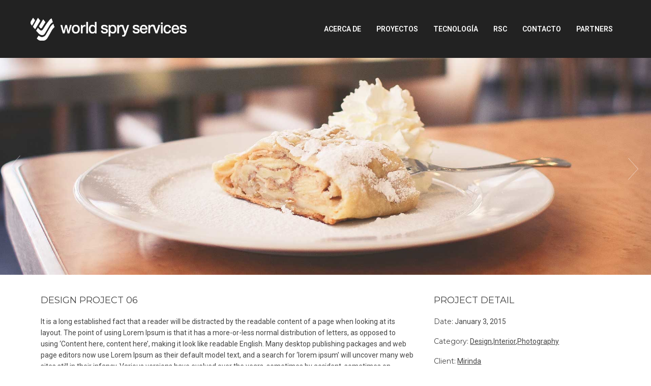

--- FILE ---
content_type: text/html; charset=UTF-8
request_url: https://worldspry.com/portfolio/design-project-06/
body_size: 8686
content:
<!DOCTYPE html>
<html lang="es">
<head>
    <meta charset="UTF-8">
    <meta http-equiv="X-UA-Compatible" content="IE=edge">
    
    <meta property="og:title" content="Design project 06 | ">
    <meta property="og:url" content="https://worldspry.com/portfolio/design-project-06/" />
                        <meta property="og:image" content="https://worldspry.com/wp-content/uploads/2015/01/n-portfolio-06.jpg">
                 <meta name="author" content="admin" />
                <meta name="keywords" content="" />
        <meta name="description" content="It is a long established fact that a reader will be distracted by the readable content of a page when looking at its layout. The point of using Lorem Ipsum is that it has a more-or-less normal distribution of letters" />
                    <meta property="og:image" content="https://worldspry.com/wp-content/uploads/2015/01/n-portfolio-06.jpg">
            <link rel="image_src" href="https://worldspry.com/wp-content/uploads/2015/01/n-portfolio-06.jpg" />
                <meta property="og:description" content="It is a long established fact that a reader will be distracted by the readable content of a page when looking at its layout. The point of using Lorem Ipsum is that it has a more-or-less normal distribution of letters" />
        <meta name="robots" content="noindex, follow" />

    <link rel="profile" href="http://gmpg.org/xfn/11">
    <link rel="pingback" href="https://worldspry.com/xmlrpc.php">
    <meta name="viewport" content="width=device-width, initial-scale=1, maximum-scale=1">

    
    

    <link rel="shortcut icon" href="https://worldspry.com/wp-content/uploads/2020/01/Favicon.png" type="image/x-icon">
    <link rel="icon" href="https://worldspry.com/wp-content/uploads/2020/01/Favicon.png" type="image/x-icon">

    <!--[if lt IE 9]>
    <script src="https://oss.maxcdn.com/html5shiv/3.7.2/html5shiv.min.js"></script>
    <script src="https://oss.maxcdn.com/respond/1.4.2/respond.min.js"></script>
    <script src="http://css3-mediaqueries-js.googlecode.com/svn/trunk/css3-mediaqueries.js"></script>
    <![endif]-->
    <title>Design project 06 &#8211; World Spry Services</title>
<link rel='dns-prefetch' href='//fonts.googleapis.com' />
<link rel='dns-prefetch' href='//s.w.org' />
<link rel="alternate" type="application/rss+xml" title="World Spry Services &raquo; Feed" href="https://worldspry.com/feed/" />
<link rel="alternate" type="application/rss+xml" title="World Spry Services &raquo; Feed de los comentarios" href="https://worldspry.com/comments/feed/" />
		<script type="text/javascript">
			window._wpemojiSettings = {"baseUrl":"https:\/\/s.w.org\/images\/core\/emoji\/13.0.1\/72x72\/","ext":".png","svgUrl":"https:\/\/s.w.org\/images\/core\/emoji\/13.0.1\/svg\/","svgExt":".svg","source":{"concatemoji":"https:\/\/worldspry.com\/wp-includes\/js\/wp-emoji-release.min.js"}};
			!function(e,a,t){var n,r,o,i=a.createElement("canvas"),p=i.getContext&&i.getContext("2d");function s(e,t){var a=String.fromCharCode;p.clearRect(0,0,i.width,i.height),p.fillText(a.apply(this,e),0,0);e=i.toDataURL();return p.clearRect(0,0,i.width,i.height),p.fillText(a.apply(this,t),0,0),e===i.toDataURL()}function c(e){var t=a.createElement("script");t.src=e,t.defer=t.type="text/javascript",a.getElementsByTagName("head")[0].appendChild(t)}for(o=Array("flag","emoji"),t.supports={everything:!0,everythingExceptFlag:!0},r=0;r<o.length;r++)t.supports[o[r]]=function(e){if(!p||!p.fillText)return!1;switch(p.textBaseline="top",p.font="600 32px Arial",e){case"flag":return s([127987,65039,8205,9895,65039],[127987,65039,8203,9895,65039])?!1:!s([55356,56826,55356,56819],[55356,56826,8203,55356,56819])&&!s([55356,57332,56128,56423,56128,56418,56128,56421,56128,56430,56128,56423,56128,56447],[55356,57332,8203,56128,56423,8203,56128,56418,8203,56128,56421,8203,56128,56430,8203,56128,56423,8203,56128,56447]);case"emoji":return!s([55357,56424,8205,55356,57212],[55357,56424,8203,55356,57212])}return!1}(o[r]),t.supports.everything=t.supports.everything&&t.supports[o[r]],"flag"!==o[r]&&(t.supports.everythingExceptFlag=t.supports.everythingExceptFlag&&t.supports[o[r]]);t.supports.everythingExceptFlag=t.supports.everythingExceptFlag&&!t.supports.flag,t.DOMReady=!1,t.readyCallback=function(){t.DOMReady=!0},t.supports.everything||(n=function(){t.readyCallback()},a.addEventListener?(a.addEventListener("DOMContentLoaded",n,!1),e.addEventListener("load",n,!1)):(e.attachEvent("onload",n),a.attachEvent("onreadystatechange",function(){"complete"===a.readyState&&t.readyCallback()})),(n=t.source||{}).concatemoji?c(n.concatemoji):n.wpemoji&&n.twemoji&&(c(n.twemoji),c(n.wpemoji)))}(window,document,window._wpemojiSettings);
		</script>
		<style type="text/css">
img.wp-smiley,
img.emoji {
	display: inline !important;
	border: none !important;
	box-shadow: none !important;
	height: 1em !important;
	width: 1em !important;
	margin: 0 .07em !important;
	vertical-align: -0.1em !important;
	background: none !important;
	padding: 0 !important;
}
</style>
	<link rel='stylesheet' id='grove_css-animation-css'  href='https://worldspry.com/wp-content/plugins/grove-shortcode/vc-extend/animation.css' type='text/css' media='all' />
<link rel='stylesheet' id='grove_fotorama_css-css'  href='https://worldspry.com/wp-content/plugins/grove-shortcode/our-team/fotorama.css' type='text/css' media='all' />
<link rel='stylesheet' id='wp-block-library-css'  href='https://worldspry.com/wp-includes/css/dist/block-library/style.min.css' type='text/css' media='all' />
<link rel='stylesheet' id='wc-block-style-css'  href='https://worldspry.com/wp-content/plugins/woocommerce/packages/woocommerce-blocks/build/style.css' type='text/css' media='all' />
<link rel='stylesheet' id='contact-form-7-css'  href='https://worldspry.com/wp-content/plugins/contact-form-7/includes/css/styles.css' type='text/css' media='all' />
<link rel='stylesheet' id='rs-plugin-settings-css'  href='https://worldspry.com/wp-content/plugins/revslider/public/assets/css/rs6.css' type='text/css' media='all' />
<style id='rs-plugin-settings-inline-css' type='text/css'>
#rs-demo-id {}
</style>
<link rel='stylesheet' id='woocommerce-layout-css'  href='https://worldspry.com/wp-content/plugins/woocommerce/assets/css/woocommerce-layout.css' type='text/css' media='all' />
<style id='woocommerce-layout-inline-css' type='text/css'>

	.infinite-scroll .woocommerce-pagination {
		display: none;
	}
</style>
<link rel='stylesheet' id='woocommerce-smallscreen-css'  href='https://worldspry.com/wp-content/plugins/woocommerce/assets/css/woocommerce-smallscreen.css' type='text/css' media='only screen and (max-width: 768px)' />
<link rel='stylesheet' id='woocommerce-general-css'  href='https://worldspry.com/wp-content/plugins/woocommerce/assets/css/woocommerce.css' type='text/css' media='all' />
<style id='woocommerce-inline-inline-css' type='text/css'>
.woocommerce form .form-row .required { visibility: visible; }
</style>
<link rel='stylesheet' id='slickr-flickr-css'  href='https://worldspry.com/wp-content/plugins/slickr-flickr/styles/public.css' type='text/css' media='all' />
<link rel='stylesheet' id='slickr-flickr-lightbox-css'  href='https://worldspry.com/wp-content/plugins/slickr-flickr/styles/lightGallery.css' type='text/css' media='all' />
<link rel='stylesheet' id='dashicons-css'  href='https://worldspry.com/wp-includes/css/dashicons.min.css' type='text/css' media='all' />
<link rel='stylesheet' id='thickbox-css'  href='https://worldspry.com/wp-includes/js/thickbox/thickbox.css' type='text/css' media='all' />
<link rel='stylesheet' id='galleria-classic-css'  href='https://worldspry.com/wp-content/plugins/slickr-flickr/galleria/themes/classic/galleria.classic.css' type='text/css' media='all' />
<link rel='stylesheet' id='grove-pretty-css-css'  href='https://worldspry.com/wp-content/plugins/grove-shortcode/portfolio/assets/css/prettyPhoto.css' type='text/css' media='all' />
<link rel='stylesheet' id='grove-ladda-css-css'  href='https://worldspry.com/wp-content/plugins/grove-shortcode/portfolio/assets/js/ladda/dist/ladda-themeless.min.css' type='text/css' media='all' />
<link rel='stylesheet' id='grove-awesome-css'  href='https://worldspry.com/wp-content/themes/grove/assets/plugins/fonts-awesome/css/font-awesome.min.css' type='text/css' media='all' />
<link rel='stylesheet' id='grove-awesome-animation-css'  href='https://worldspry.com/wp-content/themes/grove/assets/plugins/fonts-awesome/css/font-awesome-animation.min.css' type='text/css' media='all' />
<link rel='stylesheet' id='grove-bootstrap-css'  href='https://worldspry.com/wp-content/themes/grove/assets/plugins/bootstrap/css/bootstrap.min.css' type='text/css' media='all' />
<link rel='stylesheet' id='grove-font-gumball-css'  href='https://worldspry.com/wp-content/themes/grove/assets/css/font-gumball.css' type='text/css' media='all' />
<link rel='stylesheet' id='g5plus-google-fonts-css'  href='https://fonts.googleapis.com/css?family=Roboto%3A100%2C300%2C400%2C600%2C700%2C900%2C100italic%2C300italic%2C400italic%2C600italic%2C700italic%2C900italic%7CMontserrat%3A100%2C300%2C400%2C600%2C700%2C900%2C100italic%2C300italic%2C400italic%2C600italic%2C700italic%2C900italic%7CRoboto%3A100%2C300%2C400%2C600%2C700%2C900%2C100italic%2C300italic%2C400italic%2C600italic%2C700italic%2C900italic&#038;ver=5.6.16' type='text/css' media='all' />
<link rel='stylesheet' id='grove-plugin-owl-carousel-css'  href='https://worldspry.com/wp-content/themes/grove/assets/plugins/owl-carousel/owl.carousel.min.css' type='text/css' media='all' />
<link rel='stylesheet' id='grove-plugin-owl-carousel-theme-css'  href='https://worldspry.com/wp-content/themes/grove/assets/plugins/owl-carousel/owl.theme.min.css' type='text/css' media='all' />
<link rel='stylesheet' id='grove-style-min-css'  href='https://worldspry.com/wp-content/themes/grove/style.min.css' type='text/css' media='all' />
<link rel='stylesheet' id='child-style-css'  href='https://worldspry.com/wp-content/themes/grove-child/style.css' type='text/css' media='all' />
<script type='text/javascript' src='https://worldspry.com/wp-includes/js/jquery/jquery.min.js' id='jquery-core-js'></script>
<script type='text/javascript' src='https://worldspry.com/wp-includes/js/jquery/jquery-migrate.min.js' id='jquery-migrate-js'></script>
<script type='text/javascript' src='https://worldspry.com/wp-content/plugins/revslider/public/assets/js/revolution.tools.min.js' id='tp-tools-js'></script>
<script type='text/javascript' src='https://worldspry.com/wp-content/plugins/revslider/public/assets/js/rs6.min.js' id='revmin-js'></script>
<script type='text/javascript' src='https://worldspry.com/wp-content/plugins/woocommerce/assets/js/jquery-blockui/jquery.blockUI.min.js' id='jquery-blockui-js'></script>
<script type='text/javascript' id='wc-add-to-cart-js-extra'>
/* <![CDATA[ */
var wc_add_to_cart_params = {"ajax_url":"\/wp-admin\/admin-ajax.php","wc_ajax_url":"\/?wc-ajax=%%endpoint%%","i18n_view_cart":"Ver carrito","cart_url":"https:\/\/worldspry.com\/cart\/","is_cart":"","cart_redirect_after_add":"no"};
/* ]]> */
</script>
<script type='text/javascript' src='https://worldspry.com/wp-content/plugins/woocommerce/assets/js/frontend/add-to-cart.min.js' id='wc-add-to-cart-js'></script>
<script type='text/javascript' src='https://worldspry.com/wp-content/plugins/js_composer/assets/js/vendors/woocommerce-add-to-cart.js' id='vc_woocommerce-add-to-cart-js-js'></script>
<script type='text/javascript' src='https://worldspry.com/wp-content/themes/grove/assets/js/plugins.js' id='grove-plugins-js'></script>
<script type='text/javascript' id='grove-theme-js-extra'>
/* <![CDATA[ */
var grove_ajax_url = "https:\/\/worldspry.com\/wp-admin\/admin-ajax.php?activate-multi=true";
var grove_theme_url = "https:\/\/worldspry.com\/wp-content\/themes\/grove\/";
var grove_search_not_found = "Could not found result";
/* ]]> */
</script>
<script type='text/javascript' src='https://worldspry.com/wp-content/themes/grove/assets/js/theme.min.js' id='grove-theme-js'></script>
<script type='text/javascript' src='https://worldspry.com/wp-content/plugins/slickr-flickr/scripts/lightGallery.min.js' id='slickr-flickr-lightbox-js'></script>
<script type='text/javascript' id='thickbox-js-extra'>
/* <![CDATA[ */
var thickboxL10n = {"next":"Siguiente >","prev":"< Anterior","image":"Imagen","of":"de","close":"Cerrar","noiframes":"Esta funci\u00f3n necesita frames integrados. Tienes los iframes desactivados o tu navegador no es compatible.","loadingAnimation":"https:\/\/worldspry.com\/wp-includes\/js\/thickbox\/loadingAnimation.gif"};
/* ]]> */
</script>
<script type='text/javascript' src='https://worldspry.com/wp-includes/js/thickbox/thickbox.js' id='thickbox-js'></script>
<script type='text/javascript' src='https://worldspry.com/wp-content/plugins/slickr-flickr/galleria/galleria-1.5.7.min.js' id='galleria-js'></script>
<script type='text/javascript' src='https://worldspry.com/wp-content/plugins/slickr-flickr/galleria/themes/classic/galleria.classic.min.js' id='galleria-classic-js'></script>
<script type='text/javascript' src='https://worldspry.com/wp-content/plugins/slickr-flickr/scripts/responsiveslides.min.js' id='rslides-js'></script>
<script type='text/javascript' src='https://worldspry.com/wp-content/plugins/slickr-flickr/scripts/public.js' id='slickr-flickr-js'></script>
<script type='text/javascript' src='https://worldspry.com/wp-content/plugins/grove-shortcode/portfolio/assets/js/prettyPhoto/jquery.prettyPhoto.js' id='grove-pretty-js-js'></script>
<script type='text/javascript' src='https://worldspry.com/wp-content/plugins/grove-shortcode/portfolio/assets/js/ladda/dist/spin.min.js' id='grove-ladda-spin-js'></script>
<script type='text/javascript' src='https://worldspry.com/wp-content/plugins/grove-shortcode/portfolio/assets/js/ladda/dist/ladda.min.js' id='grove-ladda-js'></script>
<script type='text/javascript' src='https://worldspry.com/wp-content/plugins/grove-shortcode/portfolio/assets/js/isotope/isotope.pkgd.min.js' id='grove-isotope-js'></script>
<script type='text/javascript' src='https://worldspry.com/wp-content/plugins/grove-shortcode/portfolio/assets/js/ajax-action.min.js' id='grove-portfolio-ajax-action-js'></script>
<script type='text/javascript' src='https://worldspry.com/wp-content/plugins/grove-shortcode/portfolio/assets/js/timeline/modernizr.min.js' id='grove-modernizr-js'></script>
<script type='text/javascript' src='https://worldspry.com/wp-content/plugins/grove-shortcode/portfolio/assets/js/hoverdir/jquery.hoverdir.js' id='grove-hoverdir-js'></script>
<script type='text/javascript' src='https://worldspry.com/wp-content/plugins/grove-shortcode/portfolio/assets/js/portfolio-timeline.min.js' id='grove-portfolio-timeline-js'></script>
<link rel="https://api.w.org/" href="https://worldspry.com/wp-json/" /><link rel="EditURI" type="application/rsd+xml" title="RSD" href="https://worldspry.com/xmlrpc.php?rsd" />
<link rel="wlwmanifest" type="application/wlwmanifest+xml" href="https://worldspry.com/wp-includes/wlwmanifest.xml" /> 
<meta name="generator" content="WordPress 5.6.16" />
<meta name="generator" content="WooCommerce 3.9.1" />
<link rel="canonical" href="https://worldspry.com/portfolio/design-project-06/" />
<link rel='shortlink' href='https://worldspry.com/?p=399' />
<link rel="alternate" type="application/json+oembed" href="https://worldspry.com/wp-json/oembed/1.0/embed?url=https%3A%2F%2Fworldspry.com%2Fportfolio%2Fdesign-project-06%2F" />
<link rel="alternate" type="text/xml+oembed" href="https://worldspry.com/wp-json/oembed/1.0/embed?url=https%3A%2F%2Fworldspry.com%2Fportfolio%2Fdesign-project-06%2F&#038;format=xml" />
<meta name="referrer" content="always"/>	<noscript><style>.woocommerce-product-gallery{ opacity: 1 !important; }</style></noscript>
	<meta name="generator" content="Powered by WPBakery Page Builder - drag and drop page builder for WordPress."/>
<meta name="generator" content="Powered by Slider Revolution 6.1.6 - responsive, Mobile-Friendly Slider Plugin for WordPress with comfortable drag and drop interface." />
<script type="text/javascript">function setREVStartSize(e){			
			try {								
				var pw = document.getElementById(e.c).parentNode.offsetWidth,
					newh;
				pw = pw===0 || isNaN(pw) ? window.innerWidth : pw;
				e.tabw = e.tabw===undefined ? 0 : parseInt(e.tabw);
				e.thumbw = e.thumbw===undefined ? 0 : parseInt(e.thumbw);
				e.tabh = e.tabh===undefined ? 0 : parseInt(e.tabh);
				e.thumbh = e.thumbh===undefined ? 0 : parseInt(e.thumbh);
				e.tabhide = e.tabhide===undefined ? 0 : parseInt(e.tabhide);
				e.thumbhide = e.thumbhide===undefined ? 0 : parseInt(e.thumbhide);
				e.mh = e.mh===undefined || e.mh=="" || e.mh==="auto" ? 0 : parseInt(e.mh,0);		
				if(e.layout==="fullscreen" || e.l==="fullscreen") 						
					newh = Math.max(e.mh,window.innerHeight);				
				else{					
					e.gw = Array.isArray(e.gw) ? e.gw : [e.gw];
					for (var i in e.rl) if (e.gw[i]===undefined || e.gw[i]===0) e.gw[i] = e.gw[i-1];					
					e.gh = e.el===undefined || e.el==="" || (Array.isArray(e.el) && e.el.length==0)? e.gh : e.el;
					e.gh = Array.isArray(e.gh) ? e.gh : [e.gh];
					for (var i in e.rl) if (e.gh[i]===undefined || e.gh[i]===0) e.gh[i] = e.gh[i-1];
										
					var nl = new Array(e.rl.length),
						ix = 0,						
						sl;					
					e.tabw = e.tabhide>=pw ? 0 : e.tabw;
					e.thumbw = e.thumbhide>=pw ? 0 : e.thumbw;
					e.tabh = e.tabhide>=pw ? 0 : e.tabh;
					e.thumbh = e.thumbhide>=pw ? 0 : e.thumbh;					
					for (var i in e.rl) nl[i] = e.rl[i]<window.innerWidth ? 0 : e.rl[i];
					sl = nl[0];									
					for (var i in nl) if (sl>nl[i] && nl[i]>0) { sl = nl[i]; ix=i;}															
					var m = pw>(e.gw[ix]+e.tabw+e.thumbw) ? 1 : (pw-(e.tabw+e.thumbw)) / (e.gw[ix]);					

					newh =  (e.type==="carousel" && e.justify==="true" ? e.gh[ix] : (e.gh[ix] * m)) + (e.tabh + e.thumbh);
				}			
				
				if(window.rs_init_css===undefined) window.rs_init_css = document.head.appendChild(document.createElement("style"));					
				document.getElementById(e.c).height = newh;
				window.rs_init_css.innerHTML += "#"+e.c+"_wrapper { height: "+newh+"px }";				
			} catch(e){
				console.log("Failure at Presize of Slider:" + e)
			}					   
		  };</script>
		<style type="text/css" id="wp-custom-css">
			.header .header_logo > a > div > img {
    height: 77px;
    width: auto;
}
.header .header_logo a > div {
    height: 77px;
	line-height: 77px;
}
.Proy01 {
	height:534px;
	padding: 0 !important;
}
.vc_cta3-container {
	margin-bottom: 0px;
}

.call-action-wapper .logo-small-white, .call-action-style4 p .logo-small-white {
    width: 0px;
    height: 0px;
    background-size: 0%;
}
.AboutImg {
    margin-top: 85px;
}

.IconTxt>h6:nth-child(2), .IconTxt>p:nth-child(3) {
    color: white;
}

.nomargin {
    margin-bottom: 0px !important;
}

.quick-menu {
    display: none;
}

@media screen and (max-width: 1024px){
	.header .header_logo a > div {
    left: 0;
    right: 0;
    width: 320px;
    height: 70px;
}
	.header .header_logo > a > div > img {
    height: 50px;
    width: auto;
}
}

.Proy01 {
	height: auto;
}

.botonMasInfo .content-middle-inner {
	height: 0px;
	padding-bottom: 50px;
}

.header .header_logo > a > div > img {
	height: 45px;
}		</style>
		<noscript><style> .wpb_animate_when_almost_visible { opacity: 1; }</style></noscript></head>
<body class="portfolio-template-default single single-portfolio postid-399 theme-grove woocommerce-no-js wpb-js-composer js-comp-ver-6.1 vc_responsive elementor-default elementor-kit-19725" style="background:#fff" >
<!-- Document Wrapper
   ============================================= -->
<div id="wrapper" class="clearfix ">
		<header data-grove="affix" class="wide dark">
		<div class="header">
			<nav class="navbar navbar-default yamm " role="navigation">
				<div class="container">
					<div class="navbar-header">
						<button type="button" class="navbar-toggle" data-toggle="collapse" data-target=".navbar-collapse">
							<span class="sr-only">Toggle navigation</span>
							<span class="icon-bar"></span>
							<span class="icon-bar"></span>
							<span class="icon-bar"></span>
						</button>
						<div class="header_logo">
							<a  href="https://worldspry.com/" title="World Spry Services - a Carbon Neutral Company" rel="home">
								<div>
									<img src="https://worldspry.com/wp-content/uploads/2020/02/wss2.png" height="42" alt="World Spry Services - a Carbon Neutral Company" />
																	</div>
							</a>
						</div>
					</div>
					<div class="quick-menu">
													<div class="widget_shopping_cart_content">
								<div class="widget_shopping_cart_icon">
	<i class="icon icon-shopping82"></i>
	<span>0</span>
</div>
<div class="cart_list_wrapper">
		<ul class="cart_list product_list_widget ">
		
			<li class="empty">No hay productos en el carrito.</li>

		
	</ul><!-- end product list -->

	
	</div>
<script>
	jQuery(document).ready(function () {
		var right = jQuery('.quick-menu').outerWidth() - jQuery('.widget_shopping_cart_content').outerWidth() - 30;
		jQuery('.cart_list_wrapper').css('right',-right + 'px');
		jQuery('.widget_shopping_cart_icon').hover(function(){
			jQuery('.cart_list_wrapper').stop().fadeIn();
		}, function(){
		});
		jQuery('.widget_shopping_cart_content').hover(function(){
		}, function(){
			jQuery('.cart_list_wrapper').stop().fadeOut();
		});
		jQuery('.quick-menu .cart_list').perfectScrollbar();
	});
</script>							</div>
												<form class="ajax-search-wrapper">
	<i class="ajax-search-icon fa fa-search"></i>
	<div class="ajax-search-input">
		<input type="text" autocomplete="off" placeholder="Search..." name="ajax-search"/>
	</div>
	<div class="ajax-search-result"></div>
</form>					</div>
					<div class="collapse navbar-collapse"><ul id="menu-mainmenu" class="nav navbar-nav navbar-right main-menu"><li id="menu-item-2904" class="menu-item menu-item-type-custom menu-item-object-custom drop-to-left"><a href="#about" class="animsition-link "><span >Acerca de</span></a></li><li id="menu-item-2906" class="menu-item menu-item-type-custom menu-item-object-custom drop-to-left"><a href="#proyectos" class="animsition-link "><span >Proyectos</span></a></li><li id="menu-item-2908" class="menu-item menu-item-type-custom menu-item-object-custom drop-to-left"><a href="#tecnologia" class="animsition-link "><span >Tecnología</span></a></li><li id="menu-item-2909" class="menu-item menu-item-type-custom menu-item-object-custom drop-to-left"><a href="#rsc" class="animsition-link "><span >RSC</span></a></li><li id="menu-item-2910" class="menu-item menu-item-type-custom menu-item-object-custom drop-to-"><a href="#conecta" class="animsition-link "><span >Contacto</span></a></li><li id="menu-item-2911" class="menu-item menu-item-type-custom menu-item-object-custom drop-to-"><a href="#partners" class="animsition-link "><span >Partners</span></a></li></ul></div>				</div>
			</nav>
		</div>
	</header>
	<div id="wrapper-content"><div class="portfolio-full fullwidth" id="content">
    <div class="post-slideshow">
                       <div class="item"><img alt="grove portfolio" src="https://worldspry.com/wp-content/uploads/2015/01/portfolio-slider-02-1920x640.jpg" /></div>
                        <div class="item"><img alt="grove portfolio" src="https://worldspry.com/wp-content/uploads/2015/01/portfolio-slider-04-1920x640.jpg" /></div>
                        <div class="item"><img alt="grove portfolio" src="https://worldspry.com/wp-content/uploads/2015/01/portfolio-slider-01-1920x640.jpg" /></div>
            </div>
    <div class="container portfolio-content clearfix">
        <div class="col-md-8 portfolio-description">
            <h5>Design project 06</h5>
            <p>It is a long established fact that a reader will be distracted by the readable content of a page when looking at its layout. The point of using Lorem Ipsum is that it has a more-or-less normal distribution of letters, as opposed to using &#8216;Content here, content here&#8217;, making it look like readable English. Many desktop publishing packages and web page editors now use Lorem Ipsum as their default model text, and a search for &#8216;lorem ipsum&#8217; will uncover many web sites still in their infancy. Various versions have evolved over the years, sometimes by accident, sometimes on purpose (injected humour and the like)<br />
It is a long established fact that a reader will be distracted by the readable content of a page when looking at its layout. The point of using Lorem Ipsum is that it has a more-or-less normal distribution of letters, as opposed to using &#8216;Content here, content here&#8217;, making it look like readable English. Many desktop publishing packages and web page editors now use Lorem Ipsum as their default model text, and a search for &#8216;lorem ipsum&#8217; will uncover many web sites still in their infancy. Various versions have evolved over the years, sometimes by accident, sometimes on purpose (injected humour and the like)</p>
        </div>
        <div class="col-md-4 portfolio-info">
            <h5>Project Detail</h5>
            <div class="portfolio-info-box">
                <h6>Date:</h6>
                <div class="portfolio-term">January 3, 2015</div>
            </div>
            <div class="portfolio-info-box">
                <h6>Category:</h6>
                <div class="portfolio-term"><span class="text-underline">Design</span>,<span class="text-underline">Interior</span>,<span class="text-underline">Photography</span></div>
            </div>
            <div class="portfolio-info-box">
                <h6>Client:</h6>
                <div class="portfolio-term text-underline">Mirinda</div>
            </div>
            <div class="social-info-box">
                <a class="social-icon-wapper social-icon-style2  fa icon icon-twitter social-icon-md  " href="http://twitter.com/share?url=https://worldspry.com/portfolio/design-project-06/" ></a>                <a class="social-icon-wapper social-icon-style2  fa icon icon-facebook social-icon-md  " href="http://www.facebook.com/sharer.php?u=https://worldspry.com/portfolio/design-project-06/" ></a>                <a class="social-icon-wapper social-icon-style2  fa icon icon-dribbble social-icon-md  " href="http://dribbble.com" ></a>            </div>
        </div>
    </div>
</div>

<div class="portfolio-related portfolio-wrapper grove-col-md-6">
    <div class="portfolio-item">
         <div class="entry-thumbnail title">
                                        <img src="https://worldspry.com/wp-content/uploads/2015/01/n-portfolio-18-580x387.jpg" alt="Design project 18" />

                                            <div class="entry-thumbnail-hover">
                                                <div class="entry-hover-wrapper">
                                                    <div class="entry-hover-inner">
                                                        <a href="https://worldspry.com/wp-content/uploads/2015/01/n-portfolio-18.jpg" data-rel="prettyPhoto[pp_gal_2240]" title="Design project 18"><i class="compact icon icon-dark37"></i></a>
                                                         <a href="https://worldspry.com/portfolio/design-project-18/"><h5>Design project 18</h5> </a>
                                                    </div>
                                                </div>
                                            </div>

                                    </div>
        <div style="display: none">
                                <div>
                        <a href="https://worldspry.com/wp-content/uploads/2015/01/n-portfolio-07.jpg" rel="prettyPhoto[pp_gal_2240]" title="<a href='https://worldspry.com/portfolio/design-project-18/'>Design project 18</a>"></a>
                    </div>
                                    <div>
                        <a href="https://worldspry.com/wp-content/uploads/2015/01/n-portfolio-08.jpg" rel="prettyPhoto[pp_gal_2240]" title="<a href='https://worldspry.com/portfolio/design-project-18/'>Design project 18</a>"></a>
                    </div>
                                    <div>
                        <a href="https://worldspry.com/wp-content/uploads/2015/01/n-portfolio-06.jpg" rel="prettyPhoto[pp_gal_2240]" title="<a href='https://worldspry.com/portfolio/design-project-18/'>Design project 18</a>"></a>
                    </div>
                        </div>
    </div>
    <div class="portfolio-item">
         <div class="entry-thumbnail title">
                                        <img src="https://worldspry.com/wp-content/uploads/2015/01/n-portfolio-17-580x387.jpg" alt="Design project 17" />

                                            <div class="entry-thumbnail-hover">
                                                <div class="entry-hover-wrapper">
                                                    <div class="entry-hover-inner">
                                                        <a href="https://worldspry.com/wp-content/uploads/2015/01/n-portfolio-17.jpg" data-rel="prettyPhoto[pp_gal_2238]" title="Design project 17"><i class="compact icon icon-dark37"></i></a>
                                                         <a href="https://worldspry.com/portfolio/design-project-17/"><h5>Design project 17</h5> </a>
                                                    </div>
                                                </div>
                                            </div>

                                    </div>
        <div style="display: none">
                                <div>
                        <a href="https://worldspry.com/wp-content/uploads/2015/01/n-portfolio-10.jpg" rel="prettyPhoto[pp_gal_2238]" title="<a href='https://worldspry.com/portfolio/design-project-17/'>Design project 17</a>"></a>
                    </div>
                                    <div>
                        <a href="https://worldspry.com/wp-content/uploads/2015/01/n-portfolio-11.jpg" rel="prettyPhoto[pp_gal_2238]" title="<a href='https://worldspry.com/portfolio/design-project-17/'>Design project 17</a>"></a>
                    </div>
                                    <div>
                        <a href="https://worldspry.com/wp-content/uploads/2015/01/n-portfolio-12.jpg" rel="prettyPhoto[pp_gal_2238]" title="<a href='https://worldspry.com/portfolio/design-project-17/'>Design project 17</a>"></a>
                    </div>
                        </div>
    </div>
    <div class="portfolio-item">
         <div class="entry-thumbnail title">
                                        <img src="https://worldspry.com/wp-content/uploads/2015/01/n-portfolio-16-1-580x387.jpg" alt="Design project 16" />

                                            <div class="entry-thumbnail-hover">
                                                <div class="entry-hover-wrapper">
                                                    <div class="entry-hover-inner">
                                                        <a href="https://worldspry.com/wp-content/uploads/2015/01/n-portfolio-16-1.jpg" data-rel="prettyPhoto[pp_gal_792]" title="Design project 16"><i class="compact icon icon-dark37"></i></a>
                                                         <a href="https://worldspry.com/portfolio/design-project-16/"><h5>Design project 16</h5> </a>
                                                    </div>
                                                </div>
                                            </div>

                                    </div>
        <div style="display: none">
                                <div>
                        <a href="https://worldspry.com/wp-content/uploads/2015/01/n-portfolio-16-1.jpg" rel="prettyPhoto[pp_gal_792]" title="<a href='https://worldspry.com/portfolio/design-project-16/'>Design project 16</a>"></a>
                    </div>
                                    <div>
                        <a href="https://worldspry.com/wp-content/uploads/2015/01/n-portfolio-13.jpg" rel="prettyPhoto[pp_gal_792]" title="<a href='https://worldspry.com/portfolio/design-project-16/'>Design project 16</a>"></a>
                    </div>
                                    <div>
                        <a href="https://worldspry.com/wp-content/uploads/2015/01/n-portfolio-151.jpg" rel="prettyPhoto[pp_gal_792]" title="<a href='https://worldspry.com/portfolio/design-project-16/'>Design project 16</a>"></a>
                    </div>
                        </div>
    </div>
    <div class="portfolio-item">
         <div class="entry-thumbnail title">
                                        <img src="https://worldspry.com/wp-content/uploads/2015/01/n-portfolio-151-580x387.jpg" alt="Design project 15" />

                                            <div class="entry-thumbnail-hover">
                                                <div class="entry-hover-wrapper">
                                                    <div class="entry-hover-inner">
                                                        <a href="https://worldspry.com/wp-content/uploads/2015/01/n-portfolio-151.jpg" data-rel="prettyPhoto[pp_gal_790]" title="Design project 15"><i class="compact icon icon-dark37"></i></a>
                                                         <a href="https://worldspry.com/portfolio/design-project-15/"><h5>Design project 15</h5> </a>
                                                    </div>
                                                </div>
                                            </div>

                                    </div>
        <div style="display: none">
                    </div>
    </div>
    <div class="portfolio-item">
         <div class="entry-thumbnail title">
                                        <img src="https://worldspry.com/wp-content/uploads/2015/01/n-portfolio-14-580x387.jpg" alt="Design project 14" />

                                            <div class="entry-thumbnail-hover">
                                                <div class="entry-hover-wrapper">
                                                    <div class="entry-hover-inner">
                                                        <a href="https://worldspry.com/wp-content/uploads/2015/01/n-portfolio-14.jpg" data-rel="prettyPhoto[pp_gal_788]" title="Design project 14"><i class="compact icon icon-dark37"></i></a>
                                                         <a href="https://worldspry.com/portfolio/design-project-14/"><h5>Design project 14</h5> </a>
                                                    </div>
                                                </div>
                                            </div>

                                    </div>
        <div style="display: none">
                                <div>
                        <a href="https://worldspry.com/wp-content/uploads/2015/01/n-portfolio-14.jpg" rel="prettyPhoto[pp_gal_788]" title="<a href='https://worldspry.com/portfolio/design-project-14/'>Design project 14</a>"></a>
                    </div>
                        </div>
    </div>
    <div class="portfolio-item">
         <div class="entry-thumbnail title">
                                        <img src="https://worldspry.com/wp-content/uploads/2015/01/n-portfolio-13-580x387.jpg" alt="Design project 13" />

                                            <div class="entry-thumbnail-hover">
                                                <div class="entry-hover-wrapper">
                                                    <div class="entry-hover-inner">
                                                        <a href="https://worldspry.com/wp-content/uploads/2015/01/n-portfolio-13.jpg" data-rel="prettyPhoto[pp_gal_785]" title="Design project 13"><i class="compact icon icon-dark37"></i></a>
                                                         <a href="https://worldspry.com/portfolio/design-project-13/"><h5>Design project 13</h5> </a>
                                                    </div>
                                                </div>
                                            </div>

                                    </div>
        <div style="display: none">
                                <div>
                        <a href="https://worldspry.com/wp-content/uploads/2015/01/portfolio-slider-03.jpg" rel="prettyPhoto[pp_gal_785]" title="<a href='https://worldspry.com/portfolio/design-project-13/'>Design project 13</a>"></a>
                    </div>
                                    <div>
                        <a href="https://worldspry.com/wp-content/uploads/2015/01/portfolio-slider-02.jpg" rel="prettyPhoto[pp_gal_785]" title="<a href='https://worldspry.com/portfolio/design-project-13/'>Design project 13</a>"></a>
                    </div>
                                    <div>
                        <a href="https://worldspry.com/wp-content/uploads/2015/01/portfolio-slider-04.jpg" rel="prettyPhoto[pp_gal_785]" title="<a href='https://worldspry.com/portfolio/design-project-13/'>Design project 13</a>"></a>
                    </div>
                        </div>
    </div>
    <div style="clear: both"></div>
</div>

<script type="text/javascript">
    (function($) {
        "use strict";
        $(window).load(function(){
            $(".post-slideshow",'#content').owlCarousel({
                items: 1,
                singleItem: true,
                navigation : true,
                navigationText: ['<img alt="grove portfolio" src="https://worldspry.com/wp-content/themes/grove/assets/images/arrow_prev.png">','<img alt="grove portfolio" src="https://worldspry.com/wp-content/themes/grove/assets/images/arrow_next.png">'],
                pagination: false
            });
        })
    })(jQuery);
</script>
<script type="text/javascript">
    (function($) {
        "use strict";
        $(document).ready(function(){
            $('.portfolio-item > div.entry-thumbnail').hoverdir();
            $("a[rel^='prettyPhoto']").prettyPhoto(
                {
                    theme: 'light_rounded',
                    slideshow: 5000,
                    deeplinking: false,
                    social_tools: false
                });
        })

    })(jQuery);
</script>

	</div><!-- end #wapper-content-->
<footer class="dark">
	<div class="footer_inner clearfix">
				<div class="footer_top_holder">
			<div class="container">
                <div class="row footer-top-col-4">
				<div class="col-md-3 col-sm-6"><aside id="text-3" class="widget widget_text">			<div class="textwidget"><div class="footer-logo-wrapper">
    <div class="footer-logo">
        <span>Grove</span>
    </div>
    <p class="company-info">Lorem Ipsum is simply dummy text of the printing and typesetting industry. Lorem Ipsum has been the industry's standard dummy text ever since. Lorem Ipsum is simply dummy text of the printing and typesetting industry.</p>
</div></div>
		</aside><aside id="text-5" class="widget widget_text"><h4 class="widget-title">Newsletter</h4>			<div class="textwidget"></div>
		</aside></div><div class="col-md-3 col-sm-6"></div><div class="col-md-3 col-sm-6"><aside id="text-7" class="widget widget_text"><h4 class="widget-title">CONTACT</h4>			<div class="textwidget"><ul class="footer-contact-info">
    <li><i class="icon icon-phone"></i><span>844.3657.4121</span></li>
    <li><i class="icon icon-mobile"></i><span>8493.867.1986</span></li>
    <li><i class="icon icon-print"></i><span>844.3657.4122</span></li>
    <li><i class="icon icon-mail"></i><span>support@grant.com</span></li>
    <li><i class="fa fa-skype"></i><span>grantsupport</span></li>
</ul></div>
		</aside>
        <aside id="grove-social-link-2" class="widget widget-grove-social-link">        
        <h4 class="widget-title">FOLLOW US</h4>                                <div class="social-link-circle-wrapper">
                                                            <a class="social-icon-wapper social-icon-style2" href="#">
                            <i class="fa fa-facebook"></i>
                        </a>
                                                                                <a class="social-icon-wapper social-icon-style2" href="#">
                            <i class="fa fa-twitter"></i>
                        </a>
                                                                                <a class="social-icon-wapper social-icon-style2" href="#">
                            <i class="fa fa-google"></i>
                        </a>
                                                                                <a class="social-icon-wapper social-icon-style2" href="#">
                            <i class="fa fa-vimeo-square"></i>
                        </a>
                                                                                <a class="social-icon-wapper social-icon-style2" href="#">
                            <i class="fa fa-pinterest"></i>
                        </a>
                                                                                                                                                            </div>
                            	    </aside>        </div><div class="col-md-3 col-sm-6">
        <aside id="grove-social-link-5" class="widget widget-grove-social-link">        
                                        <div class="social-link-circle-wrapper">
                                                                                                                                                                                                                                                                                                                        <a class="social-icon-wapper social-icon-style2" href="https://www.linkedin.com/company/world-spry-services/about/">
                            <i class="fa fa-linkedin"></i>
                        </a>
                                                </div>
                            	    </aside>        </div>                </div>
			</div>
		</div>
				<div class="footer_bottom_holder ">
			<div class="container">
				<div class="row">
					<div class="col-md-12 copyright-text">
						© 2021 World Spry Services | All Rights Reserved. <br>
<a href="https://www.lemon.tours/es/static/PrivacyPolicy">Politica de privacidad | Aviso Legal | Política de cookies</a>					</div>
									</div>
			</div>
		</div>
	</div>
</footer></div><!-- end #wapper-->
    <a id="go-top" href="javascript:;" title="Go top">
        <i class="fa fa-angle-up i-alt"></i>
    </a>
	<script type="text/javascript">
		var c = document.body.className;
		c = c.replace(/woocommerce-no-js/, 'woocommerce-js');
		document.body.className = c;
	</script>
	<script type='text/javascript' src='https://worldspry.com/wp-content/plugins/grove-shortcode/our-team/fotorama.min.js' id='grove_fotorama_js-js'></script>
<script type='text/javascript' id='contact-form-7-js-extra'>
/* <![CDATA[ */
var wpcf7 = {"apiSettings":{"root":"https:\/\/worldspry.com\/wp-json\/contact-form-7\/v1","namespace":"contact-form-7\/v1"}};
/* ]]> */
</script>
<script type='text/javascript' src='https://worldspry.com/wp-content/plugins/contact-form-7/includes/js/scripts.js' id='contact-form-7-js'></script>
<script type='text/javascript' src='https://worldspry.com/wp-content/plugins/woocommerce/assets/js/js-cookie/js.cookie.min.js' id='js-cookie-js'></script>
<script type='text/javascript' id='woocommerce-js-extra'>
/* <![CDATA[ */
var woocommerce_params = {"ajax_url":"\/wp-admin\/admin-ajax.php","wc_ajax_url":"\/?wc-ajax=%%endpoint%%"};
/* ]]> */
</script>
<script type='text/javascript' src='https://worldspry.com/wp-content/plugins/woocommerce/assets/js/frontend/woocommerce.min.js' id='woocommerce-js'></script>
<script type='text/javascript' id='wc-cart-fragments-js-extra'>
/* <![CDATA[ */
var wc_cart_fragments_params = {"ajax_url":"\/wp-admin\/admin-ajax.php","wc_ajax_url":"\/?wc-ajax=%%endpoint%%","cart_hash_key":"wc_cart_hash_d290dc4ab5440dfd23c391bc14a9785f","fragment_name":"wc_fragments_d290dc4ab5440dfd23c391bc14a9785f","request_timeout":"5000"};
/* ]]> */
</script>
<script type='text/javascript' src='https://worldspry.com/wp-content/plugins/woocommerce/assets/js/frontend/cart-fragments.min.js' id='wc-cart-fragments-js'></script>
<script type='text/javascript' id='wc-cart-fragments-js-after'>
		jQuery( 'body' ).bind( 'wc_fragments_refreshed', function() {
			jQuery( 'body' ).trigger( 'jetpack-lazy-images-load' );
		} );
	
</script>
<script type='text/javascript' id='mailchimp-woocommerce-js-extra'>
/* <![CDATA[ */
var mailchimp_public_data = {"site_url":"https:\/\/worldspry.com","ajax_url":"https:\/\/worldspry.com\/wp-admin\/admin-ajax.php"};
/* ]]> */
</script>
<script type='text/javascript' src='https://worldspry.com/wp-content/plugins/mailchimp-for-woocommerce/public/js/mailchimp-woocommerce-public.min.js' id='mailchimp-woocommerce-js'></script>
<script type='text/javascript' src='https://worldspry.com/wp-content/themes/grove/assets/plugins/bootstrap/js/bootstrap.min.js' id='grove-bootstrap-js'></script>
<script type='text/javascript' src='https://worldspry.com/wp-includes/js/wp-embed.min.js' id='wp-embed-js'></script>
</body>
</html> <!-- end of site. what a ride! -->

--- FILE ---
content_type: text/css
request_url: https://worldspry.com/wp-content/themes/grove/assets/css/font-gumball.css
body_size: 3785
content:
@charset "UTF-8";

@font-face {
    font-family: "gumball";
    src:url("../fonts/gumball.eot");
    src:url("../fonts/gumball.eot?#iefix") format("embedded-opentype"),
    url("../fonts/gumball.woff") format("woff"),
    url("../fonts/gumball.ttf") format("truetype"),
    url("../fonts/gumball.svg#gumball") format("svg");
    font-weight: normal;
    font-style: normal;
}

[data-icon]:before {
    font-family: "gumball" !important;
    content: attr(data-icon);
    font-style: normal !important;
    font-weight: normal !important;
    font-variant: normal !important;
    text-transform: none !important;
    -webkit-font-smoothing: antialiased;
    -moz-osx-font-smoothing: grayscale;
}

[class^="icon-"]:before,
[class*=" icon-"]:before {
    font-family: "gumball" !important;
    font-style: normal !important;
    font-weight: normal !important;
    font-variant: normal !important;
    text-transform: none !important;
    -webkit-font-smoothing: antialiased;
    -moz-osx-font-smoothing: grayscale;
}

.icon-right106:before {
    content: "a";
}
.icon-thin35:before {
    content: "b";
}
.icon-thin36:before {
    content: "c";
}
.icon-up77:before {
    content: "d";
}
.icon-previous11:before {
    content: "e";
}
.icon-next15:before {
    content: "f";
}
.icon-magnifying6:before {
    content: "g";
}
.icon-expand22:before {
    content: "h";
}
.icon-wrong6:before {
    content: "i";
}
.icon-pins9:before {
    content: "j";
}
.icon-plant37:before {
    content: "k";
}
.icon-plant38:before {
    content: "l";
}
.icon-phone16:before {
    content: "m";
}
.icon-weekly3:before {
    content: "n";
}
.icon-comments8:before {
    content: "o";
}
.icon-email29:before {
    content: "p";
}
.icon-calendar130:before {
    content: "q";
}
.icon-2440:before {
    content: "r";
}
.icon-2442:before {
    content: "s";
}
.icon-dark37:before {
    content: "t";
}
.icon-shopping82:before {
    content: "u";
}
.icon-money26:before {
    content: "v";
}
.icon-address:before {
    content: "w";
}
.icon-adjust:before {
    content: "x";
}
.icon-air:before {
    content: "y";
}
.icon-alert:before {
    content: "z";
}
.icon-archive:before {
    content: "A";
}
.icon-arrow-combo:before {
    content: "B";
}
.icon-arrows-ccw:before {
    content: "C";
}
.icon-attach:before {
    content: "D";
}
.icon-attention:before {
    content: "E";
}
.icon-back:before {
    content: "F";
}
.icon-back-in-time:before {
    content: "G";
}
.icon-bag:before {
    content: "H";
}
.icon-basket:before {
    content: "I";
}
.icon-battery:before {
    content: "J";
}
.icon-behance:before {
    content: "K";
}
.icon-bell:before {
    content: "L";
}
.icon-block:before {
    content: "M";
}
.icon-book:before {
    content: "N";
}
.icon-book-open:before {
    content: "O";
}
.icon-bookmark:before {
    content: "P";
}
.icon-bookmarks:before {
    content: "Q";
}
.icon-box:before {
    content: "R";
}
.icon-briefcase:before {
    content: "S";
}
.icon-brush:before {
    content: "T";
}
.icon-bucket:before {
    content: "U";
}
.icon-calendar:before {
    content: "V";
}
.icon-camera:before {
    content: "W";
}
.icon-cancel:before {
    content: "X";
}
.icon-cancel-circled:before {
    content: "Y";
}
.icon-cancel-squared:before {
    content: "Z";
}
.icon-cc:before {
    content: "0";
}
.icon-cc-by:before {
    content: "1";
}
.icon-cc-nc:before {
    content: "2";
}
.icon-cc-nc-eu:before {
    content: "3";
}
.icon-cc-nc-jp:before {
    content: "4";
}
.icon-cc-nd:before {
    content: "5";
}
.icon-cc-pd:before {
    content: "6";
}
.icon-cc-remix:before {
    content: "7";
}
.icon-cc-sa:before {
    content: "8";
}
.icon-cc-share:before {
    content: "9";
}
.icon-cc-zero:before {
    content: "!";
}
.icon-ccw:before {
    content: "\"";
}
.icon-cd:before {
    content: "#";
}
.icon-chart-area:before {
    content: "$";
}
.icon-chart-bar:before {
    content: "%";
}
.icon-chart-line:before {
    content: "&";
}
.icon-chart-pie:before {
    content: "'";
}
.icon-chat:before {
    content: "(";
}
.icon-check:before {
    content: ")";
}
.icon-clipboard:before {
    content: "*";
}
.icon-clock:before {
    content: "+";
}
.icon-cloud:before {
    content: ",";
}
.icon-cloud-thunder:before {
    content: "-";
}
.icon-code:before {
    content: ".";
}
.icon-cog:before {
    content: "/";
}
.icon-comment:before {
    content: ":";
}
.icon-compass:before {
    content: ";";
}
.icon-credit-card:before {
    content: "<";
}
.icon-cup:before {
    content: "=";
}
.icon-cw:before {
    content: ">";
}
.icon-database:before {
    content: "?";
}
.icon-db-shape:before {
    content: "@";
}
.icon-direction:before {
    content: "[";
}
.icon-doc:before {
    content: "]";
}
.icon-doc-landscape:before {
    content: "^";
}
.icon-doc-text:before {
    content: "_";
}
.icon-doc-text-inv:before {
    content: "`";
}
.icon-docs:before {
    content: "{";
}
.icon-dot:before {
    content: "|";
}
.icon-dot-2:before {
    content: "}";
}
.icon-dot-3:before {
    content: "~";
}
.icon-down:before {
    content: "\\";
}
.icon-down-bold:before {
    content: "\e000";
}
.icon-down-circled:before {
    content: "\e001";
}
.icon-down-dir:before {
    content: "\e002";
}
.icon-down-open:before {
    content: "\e003";
}
.icon-down-open-big:before {
    content: "\e004";
}
.icon-down-open-mini:before {
    content: "\e005";
}
.icon-down-thin:before {
    content: "\e006";
}
.icon-download:before {
    content: "\e007";
}
.icon-dribbble:before {
    content: "\e008";
}
.icon-dribbble-circled:before {
    content: "\e009";
}
.icon-drive:before {
    content: "\e00a";
}
.icon-dropbox:before {
    content: "\e00b";
}
.icon-droplet:before {
    content: "\e00c";
}
.icon-erase:before {
    content: "\e00d";
}
.icon-evernote:before {
    content: "\e00e";
}
.icon-export:before {
    content: "\e00f";
}
.icon-eye:before {
    content: "\e010";
}
.icon-facebook:before {
    content: "\e011";
}
.icon-facebook-circled:before {
    content: "\e012";
}
.icon-facebook-squared:before {
    content: "\e013";
}
.icon-fast-backward:before {
    content: "\e014";
}
.icon-fast-forward:before {
    content: "\e015";
}
.icon-feather:before {
    content: "\e016";
}
.icon-flag:before {
    content: "\e017";
}
.icon-flash:before {
    content: "\e018";
}
.icon-flashlight:before {
    content: "\e019";
}
.icon-flattr:before {
    content: "\e01a";
}
.icon-flickr:before {
    content: "\e01b";
}
.icon-flickr-circled:before {
    content: "\e01c";
}
.icon-flight:before {
    content: "\e01d";
}
.icon-floppy:before {
    content: "\e01e";
}
.icon-flow-branch:before {
    content: "\e01f";
}
.icon-flow-cascade:before {
    content: "\e020";
}
.icon-flow-line:before {
    content: "\e021";
}
.icon-flow-parallel:before {
    content: "\e022";
}
.icon-flow-tree:before {
    content: "\e023";
}
.icon-folder:before {
    content: "\e024";
}
.icon-forward:before {
    content: "\e025";
}
.icon-gauge:before {
    content: "\e026";
}
.icon-github:before {
    content: "\e027";
}
.icon-github-circled:before {
    content: "\e028";
}
.icon-globe:before {
    content: "\e029";
}
.icon-google-circles:before {
    content: "\e02a";
}
.icon-gplus:before {
    content: "\e02b";
}
.icon-gplus-circled:before {
    content: "\e02c";
}
.icon-graduation-cap:before {
    content: "\e02d";
}
.icon-heart:before {
    content: "\e02e";
}
.icon-heart-empty:before {
    content: "\e02f";
}
.icon-help:before {
    content: "\e030";
}
.icon-help-circled:before {
    content: "\e031";
}
.icon-home:before {
    content: "\e032";
}
.icon-hourglass:before {
    content: "\e033";
}
.icon-inbox:before {
    content: "\e034";
}
.icon-infinity:before {
    content: "\e035";
}
.icon-info:before {
    content: "\e036";
}
.icon-info-circled:before {
    content: "\e037";
}
.icon-instagrem:before {
    content: "\e038";
}
.icon-install:before {
    content: "\e039";
}
.icon-key:before {
    content: "\e03a";
}
.icon-keyboard:before {
    content: "\e03b";
}
.icon-lamp:before {
    content: "\e03c";
}
.icon-language:before {
    content: "\e03d";
}
.icon-lastfm:before {
    content: "\e03e";
}
.icon-lastfm-circled:before {
    content: "\e03f";
}
.icon-layout:before {
    content: "\e040";
}
.icon-leaf:before {
    content: "\e041";
}
.icon-left:before {
    content: "\e042";
}
.icon-left-bold:before {
    content: "\e043";
}
.icon-left-circled:before {
    content: "\e044";
}
.icon-left-dir:before {
    content: "\e045";
}
.icon-left-open:before {
    content: "\e046";
}
.icon-left-open-big:before {
    content: "\e047";
}
.icon-left-open-mini:before {
    content: "\e048";
}
.icon-left-thin:before {
    content: "\e049";
}
.icon-level-down:before {
    content: "\e04a";
}
.icon-level-up:before {
    content: "\e04b";
}
.icon-lifebuoy:before {
    content: "\e04c";
}
.icon-light-down:before {
    content: "\e04d";
}
.icon-light-up:before {
    content: "\e04e";
}
.icon-link:before {
    content: "\e04f";
}
.icon-linkedin:before {
    content: "\e050";
}
.icon-linkedin-circled:before {
    content: "\e051";
}
.icon-list:before {
    content: "\e052";
}
.icon-list-add:before {
    content: "\e053";
}
.icon-location:before {
    content: "\e054";
}
.icon-lock:before {
    content: "\e055";
}
.icon-lock-open:before {
    content: "\e056";
}
.icon-login:before {
    content: "\e057";
}
.icon-logo-db:before {
    content: "\e058";
}
.icon-logout:before {
    content: "\e059";
}
.icon-loop:before {
    content: "\e05a";
}
.icon-magnet:before {
    content: "\e05b";
}
.icon-mail:before {
    content: "\e05c";
}
.icon-map:before {
    content: "\e05d";
}
.icon-megaphone:before {
    content: "\e05e";
}
.icon-menu:before {
    content: "\e05f";
}
.icon-mic:before {
    content: "\e060";
}
.icon-minus:before {
    content: "\e061";
}
.icon-minus-circled:before {
    content: "\e062";
}
.icon-minus-squared:before {
    content: "\e063";
}
.icon-mixi:before {
    content: "\e064";
}
.icon-mobile:before {
    content: "\e065";
}
.icon-monitor:before {
    content: "\e066";
}
.icon-moon:before {
    content: "\e067";
}
.icon-mouse:before {
    content: "\e068";
}
.icon-music:before {
    content: "\e069";
}
.icon-mute:before {
    content: "\e06a";
}
.icon-network:before {
    content: "\e06b";
}
.icon-newspaper:before {
    content: "\e06c";
}
.icon-note:before {
    content: "\e06d";
}
.icon-note-beamed:before {
    content: "\e06e";
}
.icon-palette:before {
    content: "\e06f";
}
.icon-paper-plane:before {
    content: "\e070";
}
.icon-pause:before {
    content: "\e071";
}
.icon-paypal:before {
    content: "\e072";
}
.icon-pencil:before {
    content: "\e073";
}
.icon-phone:before {
    content: "\e074";
}
.icon-picasa:before {
    content: "\e075";
}
.icon-picture:before {
    content: "\e076";
}
.icon-pinterest:before {
    content: "\e077";
}
.icon-pinterest-circled:before {
    content: "\e078";
}
.icon-play:before {
    content: "\e079";
}
.icon-plus:before {
    content: "\e07a";
}
.icon-plus-circled:before {
    content: "\e07b";
}
.icon-plus-squared:before {
    content: "\e07c";
}
.icon-popup:before {
    content: "\e07d";
}
.icon-print:before {
    content: "\e07e";
}
.icon-progress-0:before {
    content: "\e07f";
}
.icon-progress-1:before {
    content: "\e080";
}
.icon-progress-2:before {
    content: "\e081";
}
.icon-progress-3:before {
    content: "\e082";
}
.icon-publish:before {
    content: "\e083";
}
.icon-qq:before {
    content: "\e084";
}
.icon-quote:before {
    content: "\e085";
}
.icon-rdio:before {
    content: "\e086";
}
.icon-rdio-circled:before {
    content: "\e087";
}
.icon-record:before {
    content: "\e088";
}
.icon-renren:before {
    content: "\e089";
}
.icon-reply:before {
    content: "\e08a";
}
.icon-reply-all:before {
    content: "\e08b";
}
.icon-resize-full:before {
    content: "\e08c";
}
.icon-resize-small:before {
    content: "\e08d";
}
.icon-retweet:before {
    content: "\e08e";
}
.icon-right:before {
    content: "\e08f";
}
.icon-right-bold:before {
    content: "\e090";
}
.icon-right-circled:before {
    content: "\e091";
}
.icon-right-dir:before {
    content: "\e092";
}
.icon-right-open:before {
    content: "\e093";
}
.icon-right-open-big:before {
    content: "\e094";
}
.icon-right-open-mini:before {
    content: "\e095";
}
.icon-right-thin:before {
    content: "\e096";
}
.icon-rocket:before {
    content: "\e097";
}
.icon-rss:before {
    content: "\e098";
}
.icon-search:before {
    content: "\e099";
}
.icon-share:before {
    content: "\e09a";
}
.icon-shareable:before {
    content: "\e09b";
}
.icon-shuffle:before {
    content: "\e09c";
}
.icon-signal:before {
    content: "\e09d";
}
.icon-sina-weibo:before {
    content: "\e09e";
}
.icon-skype:before {
    content: "\e09f";
}
.icon-skype-circled:before {
    content: "\e0a0";
}
.icon-smashing:before {
    content: "\e0a1";
}
.icon-sound:before {
    content: "\e0a2";
}
.icon-soundcloud:before {
    content: "\e0a3";
}
.icon-spotify:before {
    content: "\e0a4";
}
.icon-spotify-circled:before {
    content: "\e0a5";
}
.icon-star:before {
    content: "\e0a6";
}
.icon-star-empty:before {
    content: "\e0a7";
}
.icon-stop:before {
    content: "\e0a8";
}
.icon-stumbleupon:before {
    content: "\e0a9";
}
.icon-stumbleupon-circled:before {
    content: "\e0aa";
}
.icon-suitcase:before {
    content: "\e0ab";
}
.icon-sweden:before {
    content: "\e0ac";
}
.icon-switch:before {
    content: "\e0ad";
}
.icon-tag:before {
    content: "\e0ae";
}
.icon-tape:before {
    content: "\e0af";
}
.icon-target:before {
    content: "\e0b0";
}
.icon-thermometer:before {
    content: "\e0b1";
}
.icon-thumbs-down:before {
    content: "\e0b2";
}
.icon-thumbs-up:before {
    content: "\e0b3";
}
.icon-ticket:before {
    content: "\e0b4";
}
.icon-to-end:before {
    content: "\e0b5";
}
.icon-to-start:before {
    content: "\e0b6";
}
.icon-tools:before {
    content: "\e0b7";
}
.icon-traffic-cone:before {
    content: "\e0b8";
}
.icon-trash:before {
    content: "\e0b9";
}
.icon-trophy:before {
    content: "\e0ba";
}
.icon-tumblr:before {
    content: "\e0bb";
}
.icon-tumblr-circled:before {
    content: "\e0bc";
}
.icon-twitter:before {
    content: "\e0bd";
}
.icon-twitter-circled:before {
    content: "\e0be";
}
.icon-up:before {
    content: "\e0bf";
}
.icon-up-bold:before {
    content: "\e0c0";
}
.icon-up-circled:before {
    content: "\e0c1";
}
.icon-up-dir:before {
    content: "\e0c2";
}
.icon-up-open:before {
    content: "\e0c3";
}
.icon-up-open-big:before {
    content: "\e0c4";
}
.icon-up-open-mini:before {
    content: "\e0c5";
}
.icon-up-thin:before {
    content: "\e0c6";
}
.icon-upload:before {
    content: "\e0c7";
}
.icon-upload-cloud:before {
    content: "\e0c8";
}
.icon-user:before {
    content: "\e0c9";
}
.icon-user-add:before {
    content: "\e0ca";
}
.icon-users:before {
    content: "\e0cb";
}
.icon-vcard:before {
    content: "\e0cc";
}
.icon-video:before {
    content: "\e0cd";
}
.icon-vimeo:before {
    content: "\e0ce";
}
.icon-vimeo-circled:before {
    content: "\e0cf";
}
.icon-vkontakte:before {
    content: "\e0d0";
}
.icon-volume:before {
    content: "\e0d1";
}
.icon-water:before {
    content: "\e0d2";
}
.icon-window:before {
    content: "\e0d3";
}
.icon-aim:before {
    content: "\e0d4";
}
.icon-aim-alt:before {
    content: "\e0d5";
}
.icon-amazon:before {
    content: "\e0d6";
}
.icon-app-store:before {
    content: "\e0d7";
}
.icon-apple:before {
    content: "\e0d8";
}
.icon-arto:before {
    content: "\e0d9";
}
.icon-aws:before {
    content: "\e0da";
}
.icon-baidu:before {
    content: "\e0db";
}
.icon-basecamp:before {
    content: "\e0dc";
}
.icon-bebo:before {
    content: "\e0dd";
}
.icon-behance-1:before {
    content: "\e0de";
}
.icon-bing:before {
    content: "\e0df";
}
.icon-blip:before {
    content: "\e0e0";
}
.icon-blogger:before {
    content: "\e0e1";
}
.icon-bnter:before {
    content: "\e0e2";
}
.icon-brightkite:before {
    content: "\e0e3";
}
.icon-cinch:before {
    content: "\e0e4";
}
.icon-cloudapp:before {
    content: "\e0e5";
}
.icon-coroflot:before {
    content: "\e0e6";
}
.icon-creative-commons:before {
    content: "\e0e7";
}
.icon-dailybooth:before {
    content: "\e0e8";
}
.icon-delicious:before {
    content: "\e0e9";
}
.icon-designbump:before {
    content: "\e0ea";
}
.icon-designfloat:before {
    content: "\e0eb";
}
.icon-designmoo:before {
    content: "\e0ec";
}
.icon-deviantart:before {
    content: "\e0ed";
}
.icon-digg:before {
    content: "\e0ee";
}
.icon-digg-alt:before {
    content: "\e0ef";
}
.icon-diigo:before {
    content: "\e0f0";
}
.icon-dribbble-1:before {
    content: "\e0f1";
}
.icon-dropbox-1:before {
    content: "\e0f2";
}
.icon-drupal:before {
    content: "\e0f3";
}
.icon-dzone:before {
    content: "\e0f4";
}
.icon-ebay:before {
    content: "\e0f5";
}
.icon-ember:before {
    content: "\e0f6";
}
.icon-etsy:before {
    content: "\e0f7";
}
.icon-evernote-1:before {
    content: "\e0f8";
}
.icon-facebook-1:before {
    content: "\e0f9";
}
.icon-facebook-alt:before {
    content: "\e0fa";
}
.icon-facebook-places:before {
    content: "\e0fb";
}
.icon-facto:before {
    content: "\e0fc";
}
.icon-feedburner:before {
    content: "\e0fd";
}
.icon-flickr-1:before {
    content: "\e0fe";
}
.icon-folkd:before {
    content: "\e0ff";
}
.icon-formspring:before {
    content: "\e100";
}
.icon-forrst:before {
    content: "\e101";
}
.icon-foursquare:before {
    content: "\e102";
}
.icon-friendfeed:before {
    content: "\e103";
}
.icon-friendster:before {
    content: "\e104";
}
.icon-gdgt:before {
    content: "\e105";
}
.icon-github-1:before {
    content: "\e106";
}
.icon-github-alt:before {
    content: "\e107";
}
.icon-goodreads:before {
    content: "\e108";
}
.icon-google:before {
    content: "\e109";
}
.icon-google-buzz:before {
    content: "\e10a";
}
.icon-google-talk:before {
    content: "\e10b";
}
.icon-gowalla:before {
    content: "\e10c";
}
.icon-gowalla-alt:before {
    content: "\e10d";
}
.icon-grooveshark:before {
    content: "\e10e";
}
.icon-hacker-news:before {
    content: "\e10f";
}
.icon-hi5:before {
    content: "\e110";
}
.icon-hype-machine:before {
    content: "\e111";
}
.icon-hyves:before {
    content: "\e112";
}
.icon-icq:before {
    content: "\e113";
}
.icon-identi:before {
    content: "\e114";
}
.icon-instapaper:before {
    content: "\e115";
}
.icon-itunes:before {
    content: "\e116";
}
.icon-kik:before {
    content: "\e117";
}
.icon-krop:before {
    content: "\e118";
}
.icon-last:before {
    content: "\e119";
}
.icon-linkedin-1:before {
    content: "\e11a";
}
.icon-linkedin-alt:before {
    content: "\e11b";
}
.icon-livejournal:before {
    content: "\e11c";
}
.icon-lovedsgn:before {
    content: "\e11d";
}
.icon-meetup:before {
    content: "\e11e";
}
.icon-metacafe:before {
    content: "\e11f";
}
.icon-ming:before {
    content: "\e120";
}
.icon-mister-wong:before {
    content: "\e121";
}
.icon-mixx:before {
    content: "\e122";
}
.icon-mixx-alt:before {
    content: "\e123";
}
.icon-mobileme:before {
    content: "\e124";
}
.icon-msn-messenger:before {
    content: "\e125";
}
.icon-myspace:before {
    content: "\e126";
}
.icon-myspace-alt:before {
    content: "\e127";
}
.icon-newsvine:before {
    content: "\e128";
}
.icon-official:before {
    content: "\e129";
}
.icon-openid:before {
    content: "\e12a";
}
.icon-orkut:before {
    content: "\e12b";
}
.icon-pandora:before {
    content: "\e12c";
}
.icon-path:before {
    content: "\e12d";
}
.icon-paypal-1:before {
    content: "\e12e";
}
.icon-photobucket:before {
    content: "\e12f";
}
.icon-picasa-1:before {
    content: "\e130";
}
.icon-picassa:before {
    content: "\e131";
}
.icon-pinboard:before {
    content: "\e132";
}
.icon-ping:before {
    content: "\e133";
}
.icon-pingchat:before {
    content: "\e134";
}
.icon-playstation:before {
    content: "\e135";
}
.icon-plixi:before {
    content: "\e136";
}
.icon-plurk:before {
    content: "\e137";
}
.icon-podcast:before {
    content: "\e138";
}
.icon-posterous:before {
    content: "\e139";
}
.icon-qik:before {
    content: "\e13a";
}
.icon-quik:before {
    content: "\e13b";
}
.icon-quora:before {
    content: "\e13c";
}
.icon-rdio-1:before {
    content: "\e13d";
}
.icon-readernaut:before {
    content: "\e13e";
}
.icon-reddit:before {
    content: "\e13f";
}
.icon-retweet-1:before {
    content: "\e140";
}
.icon-robo:before {
    content: "\e141";
}
.icon-rss-1:before {
    content: "\e142";
}
.icon-scribd:before {
    content: "\e143";
}
.icon-sharethis:before {
    content: "\e144";
}
.icon-simplenote:before {
    content: "\e145";
}
.icon-skype-1:before {
    content: "\e146";
}
.icon-slashdot:before {
    content: "\e147";
}
.icon-slideshare:before {
    content: "\e148";
}
.icon-smugmug:before {
    content: "\e149";
}
.icon-soundcloud-1:before {
    content: "\e14a";
}
.icon-spotify-1:before {
    content: "\e14b";
}
.icon-squarespace:before {
    content: "\e14c";
}
.icon-squidoo:before {
    content: "\e14d";
}
.icon-steam:before {
    content: "\e14e";
}
.icon-stumbleupon-1:before {
    content: "\e14f";
}
.icon-technorati:before {
    content: "\e150";
}
.icon-threewords:before {
    content: "\e151";
}
.icon-tribe:before {
    content: "\e152";
}
.icon-tripit:before {
    content: "\e153";
}
.icon-tumblr-1:before {
    content: "\e154";
}
.icon-twitter-1:before {
    content: "\e155";
}
.icon-twitter-alt:before {
    content: "\e156";
}
.icon-vcard-1:before {
    content: "\e157";
}
.icon-viddler:before {
    content: "\e158";
}
.icon-vimeo-1:before {
    content: "\e159";
}
.icon-virb:before {
    content: "\e15a";
}
.icon-w3:before {
    content: "\e15b";
}
.icon-whatsapp:before {
    content: "\e15c";
}
.icon-wikipedia:before {
    content: "\e15d";
}
.icon-windows:before {
    content: "\e15e";
}
.icon-wists:before {
    content: "\e15f";
}
.icon-wordpress:before {
    content: "\e160";
}
.icon-wordpress-alt:before {
    content: "\e161";
}
.icon-xing:before {
    content: "\e162";
}
.icon-yahoo:before {
    content: "\e163";
}
.icon-yahoo-buzz:before {
    content: "\e164";
}
.icon-yahoo-messenger:before {
    content: "\e165";
}
.icon-yelp:before {
    content: "\e166";
}
.icon-youtube:before {
    content: "\e167";
}
.icon-youtube-alt:before {
    content: "\e168";
}
.icon-zerply:before {
    content: "\e169";
}
.icon-zootool:before {
    content: "\e16a";
}
.icon-zynga:before {
    content: "\e16b";
}
.icon-plate2:before {
    content: "\e16c";
}
.icon-map15:before {
    content: "\e16d";
}
.icon-search7:before {
    content: "\e16e";
}
.icon-shopping63:before {
    content: "\e16f";
}
.icon-under:before {
    content: "\e170";
}
.icon-under2:before {
    content: "\e171";
}
.icon-social104:before {
    content: "\e172";
}
.icon-play43:before {
    content: "\e173";
}
.icon-facebook30:before {
    content: "\e174";
}
.icon-print-1:before {
    content: "\e176";
}
.icon-printer8:before {
    content: "\e177";
}
.icon-printer11:before {
    content: "\e178";
}
.icon-collapse3:before {
    content: "\e17d";
}
.icon-back28:before {
    content: "\e179";
}
.icon-businessman120:before {
    content: "\e17a";
}
.icon-computer153:before {
    content: "\e17b";
}
.icon-curriculum:before {
    content: "\e17c";
}
.icon-draw:before {
    content: "\e17e";
}
.icon-idea15:before {
    content: "\e17f";
}
.icon-man27:before {
    content: "\e180";
}
.icon-man77:before {
    content: "\e181";
}
.icon-man337:before {
    content: "\e182";
}
.icon-man379:before {
    content: "\e183";
}
.icon-person25:before {
    content: "\e184";
}
.icon-right127:before {
    content: "\e185";
}
.icon-seo40:before {
    content: "\e186";
}
.icon-speedometer26:before {
    content: "\e187";
}
.icon-tools-1:before {
    content: "\e188";
}
.icon-two293:before {
    content: "\e189";
}
.icon-worker5:before {
    content: "\e18a";
}
.icon-businessman173:before {
    content: "\e18b";
}
.icon-businessman170:before {
    content: "\e18c";
}
.icon-businessman153:before {
    content: "\e18d";
}
.icon-businessman151:before {
    content: "\e18e";
}
.icon-businessman105:before {
    content: "\e18f";
}
.icon-businessman91:before {
    content: "\e190";
}
.icon-businessman8:before {
    content: "\e191";
}
.icon-big96:before {
    content: "\e192";
}
.icon-bald34:before {
    content: "\e193";
}
.icon-audience3:before {
    content: "\e194";
}
.icon-businessmen6:before {
    content: "\e195";
}
.icon-businessmen:before {
    content: "\e196";
}
.icon-businessman200:before {
    content: "\e197";
}
.icon-cement:before {
    content: "\e198";
}
.icon-circular116:before {
    content: "\e199";
}
.icon-clock4:before {
    content: "\e19a";
}
.icon-communication2:before {
    content: "\e19b";
}
.icon-couple10:before {
    content: "\e19c";
}
.icon-add186:before {
    content: "\e175";
}
.icon-cross8:before {
    content: "\e19d";
}
.icon-minus104:before {
    content: "\e19e";
}
.icon-minus53:before {
    content: "\e19f";
}
.icon-minus42:before {
    content: "\e1a0";
}
.icon-plus79:before {
    content: "\e1a1";
}
.icon-little20:before {
    content: "\e1a2";
}
.icon-light33:before {
    content: "\e1a3";
}


--- FILE ---
content_type: text/css
request_url: https://worldspry.com/wp-content/themes/grove/style.min.css
body_size: 38916
content:
.animsition,.animsition-overlay{opacity: 0;-webkit-animation-fill-mode: both;-o-animation-fill-mode: both;animation-fill-mode: both}.animsition-loading{-webkit-backface-visibility: visible;-moz-backface-visibility: visible;-ms-backface-visibility: visible;backface-visibility: visible;-webkit-transform: translate3d(0, 0, 0);transform: translate3d(0, 0, 0);position: fixed;top: 0;left: 0;z-index: 99999;width: 100%;height: 100%;-webkit-animation-fill-mode: both;-o-animation-fill-mode: both;animation-fill-mode: both;background-color: #fff;color: #444 !important}.animsition-loading.animsition-loading-open .loading-logo{opacity: 1}.animsition-loading .loading-logo{-webkit-backface-visibility: visible;-moz-backface-visibility: visible;-ms-backface-visibility: visible;backface-visibility: visible;-webkit-transform: translate3d(0, 0, 0);transform: translate3d(0, 0, 0);position: fixed;width: 100%;height: 89px;top: 50px;left: 0;background-size: 89px;background-position: center center;background-repeat: no-repeat;-webkit-transition: opacity 1s;-moz-transition: opacity 1s;-ms-transition: opacity 1s;-o-transition: opacity 1s;transition: opacity 1s;opacity: 0}.animsition-loading .loading-logo:after{display: block;height: 50px;position: absolute;margin: auto;left: 0;right: 0;top: 100%;text-align: center;font-size: 48px;font-weight: 400}.animsition-loading .loading-process{position: absolute;display: block;margin: auto;height: 4px;top: 0;left: 0;bottom: 0;width: 0%;background: #cf3339}.animsition-loading .loading-process:before{content: "";position: absolute;right: -7px;border-left: 8px solid transparent;border-top: 8px solid #cf3339;border-right: 8px solid transparent;bottom: 130%}.animsition-loading .loading-process:after{content: attr(data-percent) "%";display: block;position: absolute;right: -25px;bottom: 300%;font-size: 16px;width: 50px;text-align: center}.animsition-overlay-slide{position: fixed;z-index: 99999;width: 100%;height: 100%;background-color: #ddd}@-webkit-keyframes fade-in{0%{opacity: 0}100%{opacity: 1}}@-o-keyframes fade-in{0%{opacity: 0}100%{opacity: 1}}@keyframes fade-in{0%{opacity: 0}100%{opacity: 1}}.fade-in{-webkit-animation-name: fade-in;-o-animation-name: fade-in;animation-name: fade-in}@-webkit-keyframes fade-out{0%{opacity: 1}100%{opacity: 0}}@-o-keyframes fade-out{0%{opacity: 1}100%{opacity: 0}}@keyframes fade-out{0%{opacity: 1}100%{opacity: 0}}.fade-out{-webkit-animation-name: fade-out;-o-animation-name: fade-out;animation-name: fade-out}@-webkit-keyframes fade-in-up{0%{opacity: 0;-webkit-transform: translateY(500px);transform: translateY(500px)}100%{opacity: 1;-webkit-transform: translateY(0);transform: translateY(0)}}@-o-keyframes fade-in-up{0%{opacity: 0;-o-transform: translateY(500px);transform: translateY(500px)}100%{opacity: 1;-o-transform: translateY(0);transform: translateY(0)}}@keyframes fade-in-up{0%{opacity: 0;-webkit-transform: translateY(500px);-o-transform: translateY(500px);transform: translateY(500px)}100%{opacity: 1;-webkit-transform: translateY(0);-o-transform: translateY(0);transform: translateY(0)}}.fade-in-up{-webkit-animation-name: fade-in-up;-o-animation-name: fade-in-up;animation-name: fade-in-up}@-webkit-keyframes fade-out-up{0%{opacity: 1;-webkit-transform: translateY(0);transform: translateY(0)}100%{opacity: 0;-webkit-transform: translateY(-500px);transform: translateY(-500px)}}@-o-keyframes fade-out-up{0%{opacity: 1;-o-transform: translateY(0);transform: translateY(0)}100%{opacity: 0;-o-transform: translateY(-500px);transform: translateY(-500px)}}@keyframes fade-out-up{0%{opacity: 1;-webkit-transform: translateY(0);-o-transform: translateY(0);transform: translateY(0)}100%{opacity: 0;-webkit-transform: translateY(-500px);-o-transform: translateY(-500px);transform: translateY(-500px)}}.fade-out-up{-webkit-animation-name: fade-out-up;-o-animation-name: fade-out-up;animation-name: fade-out-up}@-webkit-keyframes fade-in-up-sm{0%{opacity: 0;-webkit-transform: translateY(100px);transform: translateY(100px)}100%{opacity: 1;-webkit-transform: translateY(0);transform: translateY(0)}}@-o-keyframes fade-in-up-sm{0%{opacity: 0;-o-transform: translateY(100px);transform: translateY(100px)}100%{opacity: 1;-o-transform: translateY(0);transform: translateY(0)}}@keyframes fade-in-up-sm{0%{opacity: 0;-webkit-transform: translateY(100px);-o-transform: translateY(100px);transform: translateY(100px)}100%{opacity: 1;-webkit-transform: translateY(0);-o-transform: translateY(0);transform: translateY(0)}}.fade-in-up-sm{-webkit-animation-name: fade-in-up-sm;-o-animation-name: fade-in-up-sm;animation-name: fade-in-up-sm}@-webkit-keyframes fade-out-up-sm{0%{opacity: 1;-webkit-transform: translateY(0);transform: translateY(0)}100%{opacity: 0;-webkit-transform: translateY(-100px);transform: translateY(-100px)}}@-o-keyframes fade-out-up-sm{0%{opacity: 1;-o-transform: translateY(0);transform: translateY(0)}100%{opacity: 0;-o-transform: translateY(-100px);transform: translateY(-100px)}}@keyframes fade-out-up-sm{0%{opacity: 1;-webkit-transform: translateY(0);-o-transform: translateY(0);transform: translateY(0)}100%{opacity: 0;-webkit-transform: translateY(-100px);-o-transform: translateY(-100px);transform: translateY(-100px)}}.fade-out-up-sm{-webkit-animation-name: fade-out-up-sm;-o-animation-name: fade-out-up-sm;animation-name: fade-out-up-sm}@-webkit-keyframes fade-in-up-lg{0%{opacity: 0;-webkit-transform: translateY(1000px);transform: translateY(1000px)}100%{opacity: 1;-webkit-transform: translateY(0);transform: translateY(0)}}@-o-keyframes fade-in-up-lg{0%{opacity: 0;-o-transform: translateY(1000px);transform: translateY(1000px)}100%{opacity: 1;-o-transform: translateY(0);transform: translateY(0)}}@keyframes fade-in-up-lg{0%{opacity: 0;-webkit-transform: translateY(1000px);-o-transform: translateY(1000px);transform: translateY(1000px)}100%{opacity: 1;-webkit-transform: translateY(0);-o-transform: translateY(0);transform: translateY(0)}}.fade-in-up-lg{-webkit-animation-name: fade-in-up-lg;-o-animation-name: fade-in-up-lg;animation-name: fade-in-up-lg}@-webkit-keyframes fade-out-up-lg{0%{opacity: 1;-webkit-transform: translateY(0);transform: translateY(0)}100%{opacity: 0;-webkit-transform: translateY(-1000px);transform: translateY(-1000px)}}@-o-keyframes fade-out-up-lg{0%{opacity: 1;-o-transform: translateY(0);transform: translateY(0)}100%{opacity: 0;-o-transform: translateY(-1000px);transform: translateY(-1000px)}}@keyframes fade-out-up-lg{0%{opacity: 1;-webkit-transform: translateY(0);-o-transform: translateY(0);transform: translateY(0)}100%{opacity: 0;-webkit-transform: translateY(-1000px);-o-transform: translateY(-1000px);transform: translateY(-1000px)}}.fade-out-up-lg{-webkit-animation-name: fade-out-up-lg;-o-animation-name: fade-out-up-lg;animation-name: fade-out-up-lg}@-webkit-keyframes fade-in-down{0%{opacity: 0;-webkit-transform: translateY(-500px);transform: translateY(-500px)}100%{opacity: 1;-webkit-transform: translateY(0);transform: translateY(0)}}@-o-keyframes fade-in-down{0%{opacity: 0;-o-transform: translateY(-500px);transform: translateY(-500px)}100%{opacity: 1;-o-transform: translateY(0);transform: translateY(0)}}@keyframes fade-in-down{0%{opacity: 0;-webkit-transform: translateY(-500px);-o-transform: translateY(-500px);transform: translateY(-500px)}100%{opacity: 1;-webkit-transform: translateY(0);-o-transform: translateY(0);transform: translateY(0)}}.fade-in-down{-webkit-animation-name: fade-in-down;-o-animation-name: fade-in-down;animation-name: fade-in-down}@-webkit-keyframes fade-out-down{0%{opacity: 1;-webkit-transform: translateY(0);transform: translateY(0)}100%{opacity: 0;-webkit-transform: translateY(500px);transform: translateY(500px)}}@-o-keyframes fade-out-down{0%{opacity: 1;-o-transform: translateY(0);transform: translateY(0)}100%{opacity: 0;-o-transform: translateY(500px);transform: translateY(500px)}}@keyframes fade-out-down{0%{opacity: 1;-webkit-transform: translateY(0);-o-transform: translateY(0);transform: translateY(0)}100%{opacity: 0;-webkit-transform: translateY(500px);-o-transform: translateY(500px);transform: translateY(500px)}}.fade-out-down{-webkit-animation-name: fade-out-down;-o-animation-name: fade-out-down;animation-name: fade-out-down}@-webkit-keyframes fade-in-down-sm{0%{opacity: 0;-webkit-transform: translateY(-100px);transform: translateY(-100px)}100%{opacity: 1;-webkit-transform: translateY(0);transform: translateY(0)}}@-o-keyframes fade-in-down-sm{0%{opacity: 0;-o-transform: translateY(-100px);transform: translateY(-100px)}100%{opacity: 1;-o-transform: translateY(0);transform: translateY(0)}}@keyframes fade-in-down-sm{0%{opacity: 0;-webkit-transform: translateY(-100px);-o-transform: translateY(-100px);transform: translateY(-100px)}100%{opacity: 1;-webkit-transform: translateY(0);-o-transform: translateY(0);transform: translateY(0)}}.fade-in-down-sm{-webkit-animation-name: fade-in-down-sm;-o-animation-name: fade-in-down-sm;animation-name: fade-in-down-sm}@-webkit-keyframes fade-out-down-sm{0%{opacity: 1;-webkit-transform: translateY(0);transform: translateY(0)}100%{opacity: 0;-webkit-transform: translateY(100px);transform: translateY(100px)}}@-o-keyframes fade-out-down-sm{0%{opacity: 1;-o-transform: translateY(0);transform: translateY(0)}100%{opacity: 0;-o-transform: translateY(100px);transform: translateY(100px)}}@keyframes fade-out-down-sm{0%{opacity: 1;-webkit-transform: translateY(0);-o-transform: translateY(0);transform: translateY(0)}100%{opacity: 0;-webkit-transform: translateY(100px);-o-transform: translateY(100px);transform: translateY(100px)}}.fade-out-down-sm{-webkit-animation-name: fade-out-down-sm;-o-animation-name: fade-out-down-sm;animation-name: fade-out-down-sm}@-webkit-keyframes fade-in-down-lg{0%{opacity: 0;-webkit-transform: translateY(-1000px);transform: translateY(-1000px)}100%{opacity: 1;-webkit-transform: translateY(0);transform: translateY(0)}}@-o-keyframes fade-in-down-lg{0%{opacity: 0;-o-transform: translateY(-1000px);transform: translateY(-1000px)}100%{opacity: 1;-o-transform: translateY(0);transform: translateY(0)}}@keyframes fade-in-down-lg{0%{opacity: 0;-webkit-transform: translateY(-1000px);-o-transform: translateY(-1000px);transform: translateY(-1000px)}100%{opacity: 1;-webkit-transform: translateY(0);-o-transform: translateY(0);transform: translateY(0)}}.fade-in-down-lg{-webkit-animation-name: fade-in-down;-o-animation-name: fade-in-down;animation-name: fade-in-down}@-webkit-keyframes fade-out-down-lg{0%{opacity: 1;-webkit-transform: translateY(0);transform: translateY(0)}100%{opacity: 0;-webkit-transform: translateY(1000px);transform: translateY(1000px)}}@-o-keyframes fade-out-down-lg{0%{opacity: 1;-o-transform: translateY(0);transform: translateY(0)}100%{opacity: 0;-o-transform: translateY(1000px);transform: translateY(1000px)}}@keyframes fade-out-down-lg{0%{opacity: 1;-webkit-transform: translateY(0);-o-transform: translateY(0);transform: translateY(0)}100%{opacity: 0;-webkit-transform: translateY(1000px);-o-transform: translateY(1000px);transform: translateY(1000px)}}.fade-out-down-lg{-webkit-animation-name: fade-out-down-lg;-o-animation-name: fade-out-down-lg;animation-name: fade-out-down-lg}@-webkit-keyframes fade-in-left{0%{opacity: 0;-webkit-transform: translateX(-500px);transform: translateX(-500px)}100%{opacity: 1;-webkit-transform: translateX(0);transform: translateX(0)}}@-o-keyframes fade-in-left{0%{opacity: 0;-o-transform: translateX(-500px);transform: translateX(-500px)}100%{opacity: 1;-o-transform: translateX(0);transform: translateX(0)}}@keyframes fade-in-left{0%{opacity: 0;-webkit-transform: translateX(-500px);-o-transform: translateX(-500px);transform: translateX(-500px)}100%{opacity: 1;-webkit-transform: translateX(0);-o-transform: translateX(0);transform: translateX(0)}}.fade-in-left{-webkit-animation-name: fade-in-left;-o-animation-name: fade-in-left;animation-name: fade-in-left}@-webkit-keyframes fade-out-left{0%{opacity: 1;-webkit-transform: translateX(0);transform: translateX(0)}100%{opacity: 0;-webkit-transform: translateX(-500px);transform: translateX(-500px)}}@-o-keyframes fade-out-left{0%{opacity: 1;-o-transform: translateX(0);transform: translateX(0)}100%{opacity: 0;-o-transform: translateX(-500px);transform: translateX(-500px)}}@keyframes fade-out-left{0%{opacity: 1;-webkit-transform: translateX(0);-o-transform: translateX(0);transform: translateX(0)}100%{opacity: 0;-webkit-transform: translateX(-500px);-o-transform: translateX(-500px);transform: translateX(-500px)}}.fade-out-left{-webkit-animation-name: fade-out-left;-o-animation-name: fade-out-left;animation-name: fade-out-left}@-webkit-keyframes fade-in-left-sm{0%{opacity: 0;-webkit-transform: translateX(-100px);transform: translateX(-100px)}100%{opacity: 1;-webkit-transform: translateX(0);transform: translateX(0)}}@-o-keyframes fade-in-left-sm{0%{opacity: 0;-o-transform: translateX(-100px);transform: translateX(-100px)}100%{opacity: 1;-o-transform: translateX(0);transform: translateX(0)}}@keyframes fade-in-left-sm{0%{opacity: 0;-webkit-transform: translateX(-100px);-o-transform: translateX(-100px);transform: translateX(-100px)}100%{opacity: 1;-webkit-transform: translateX(0);-o-transform: translateX(0);transform: translateX(0)}}.fade-in-left-sm{-webkit-animation-name: fade-in-left-sm;-o-animation-name: fade-in-left-sm;animation-name: fade-in-left-sm}@-webkit-keyframes fade-out-left-sm{0%{opacity: 1;-webkit-transform: translateX(0);transform: translateX(0)}100%{opacity: 0;-webkit-transform: translateX(-100px);transform: translateX(-100px)}}@-o-keyframes fade-out-left-sm{0%{opacity: 1;-o-transform: translateX(0);transform: translateX(0)}100%{opacity: 0;-o-transform: translateX(-100px);transform: translateX(-100px)}}@keyframes fade-out-left-sm{0%{opacity: 1;-webkit-transform: translateX(0);-o-transform: translateX(0);transform: translateX(0)}100%{opacity: 0;-webkit-transform: translateX(-100px);-o-transform: translateX(-100px);transform: translateX(-100px)}}.fade-out-left-sm{-webkit-animation-name: fade-out-left-sm;-o-animation-name: fade-out-left-sm;animation-name: fade-out-left-sm}@-webkit-keyframes fade-in-left-lg{0%{opacity: 0;-webkit-transform: translateX(-1500px);transform: translateX(-1500px)}100%{opacity: 1;-webkit-transform: translateX(0);transform: translateX(0)}}@-o-keyframes fade-in-left-lg{0%{opacity: 0;-o-transform: translateX(-1500px);transform: translateX(-1500px)}100%{opacity: 1;-o-transform: translateX(0);transform: translateX(0)}}@keyframes fade-in-left-lg{0%{opacity: 0;-webkit-transform: translateX(-1500px);-o-transform: translateX(-1500px);transform: translateX(-1500px)}100%{opacity: 1;-webkit-transform: translateX(0);-o-transform: translateX(0);transform: translateX(0)}}.fade-in-left-lg{-webkit-animation-name: fade-in-left-lg;-o-animation-name: fade-in-left-lg;animation-name: fade-in-left-lg}@-webkit-keyframes fade-out-left-lg{0%{opacity: 1;-webkit-transform: translateX(0);transform: translateX(0)}100%{opacity: 0;-webkit-transform: translateX(-1500px);transform: translateX(-1500px)}}@-o-keyframes fade-out-left-lg{0%{opacity: 1;-o-transform: translateX(0);transform: translateX(0)}100%{opacity: 0;-o-transform: translateX(-1500px);transform: translateX(-1500px)}}@keyframes fade-out-left-lg{0%{opacity: 1;-webkit-transform: translateX(0);-o-transform: translateX(0);transform: translateX(0)}100%{opacity: 0;-webkit-transform: translateX(-1500px);-o-transform: translateX(-1500px);transform: translateX(-1500px)}}.fade-out-left-lg{-webkit-animation-name: fade-out-left-lg;-o-animation-name: fade-out-left-lg;animation-name: fade-out-left-lg}@-webkit-keyframes fade-in-right{0%{opacity: 0;-webkit-transform: translateX(500px);transform: translateX(500px)}100%{opacity: 1;-webkit-transform: translateX(0);transform: translateX(0)}}@-o-keyframes fade-in-right{0%{opacity: 0;-o-transform: translateX(500px);transform: translateX(500px)}100%{opacity: 1;-o-transform: translateX(0);transform: translateX(0)}}@keyframes fade-in-right{0%{opacity: 0;-webkit-transform: translateX(500px);-o-transform: translateX(500px);transform: translateX(500px)}100%{opacity: 1;-webkit-transform: translateX(0);-o-transform: translateX(0);transform: translateX(0)}}.fade-in-right{-webkit-animation-name: fade-in-right;-o-animation-name: fade-in-right;animation-name: fade-in-right}@-webkit-keyframes fade-out-right{0%{opacity: 1;-webkit-transform: translateX(0);transform: translateX(0)}100%{opacity: 0;-webkit-transform: translateX(500px);transform: translateX(500px)}}@-o-keyframes fade-out-right{0%{opacity: 1;-o-transform: translateX(0);transform: translateX(0)}100%{opacity: 0;-o-transform: translateX(500px);transform: translateX(500px)}}@keyframes fade-out-right{0%{opacity: 1;-webkit-transform: translateX(0);-o-transform: translateX(0);transform: translateX(0)}100%{opacity: 0;-webkit-transform: translateX(500px);-o-transform: translateX(500px);transform: translateX(500px)}}.fade-out-right{-webkit-animation-name: fade-out-right;-o-animation-name: fade-out-right;animation-name: fade-out-right}@-webkit-keyframes fade-in-right-sm{0%{opacity: 0;-webkit-transform: translateX(100px);transform: translateX(100px)}100%{opacity: 1;-webkit-transform: translateX(0);transform: translateX(0)}}@-o-keyframes fade-in-right-sm{0%{opacity: 0;-o-transform: translateX(100px);transform: translateX(100px)}100%{opacity: 1;-o-transform: translateX(0);transform: translateX(0)}}@keyframes fade-in-right-sm{0%{opacity: 0;-webkit-transform: translateX(100px);-o-transform: translateX(100px);transform: translateX(100px)}100%{opacity: 1;-webkit-transform: translateX(0);-o-transform: translateX(0);transform: translateX(0)}}.fade-in-right-sm{-webkit-animation-name: fade-in-right-sm;-o-animation-name: fade-in-right-sm;animation-name: fade-in-right-sm}@-webkit-keyframes fade-out-right-sm{0%{opacity: 1;-webkit-transform: translateX(0);transform: translateX(0)}100%{opacity: 0;-webkit-transform: translateX(100px);transform: translateX(100px)}}@-o-keyframes fade-out-right-sm{0%{opacity: 1;-o-transform: translateX(0);transform: translateX(0)}100%{opacity: 0;-o-transform: translateX(100px);transform: translateX(100px)}}@keyframes fade-out-right-sm{0%{opacity: 1;-webkit-transform: translateX(0);-o-transform: translateX(0);transform: translateX(0)}100%{opacity: 0;-webkit-transform: translateX(100px);-o-transform: translateX(100px);transform: translateX(100px)}}.fade-out-right-sm{-webkit-animation-name: fade-out-right-sm;-o-animation-name: fade-out-right-sm;animation-name: fade-out-right-sm}@-webkit-keyframes fade-in-right-lg{0%{opacity: 0;-webkit-transform: translateX(1500px);transform: translateX(1500px)}100%{opacity: 1;-webkit-transform: translateX(0);transform: translateX(0)}}@-o-keyframes fade-in-right-lg{0%{opacity: 0;-o-transform: translateX(1500px);transform: translateX(1500px)}100%{opacity: 1;-o-transform: translateX(0);transform: translateX(0)}}@keyframes fade-in-right-lg{0%{opacity: 0;-webkit-transform: translateX(1500px);-o-transform: translateX(1500px);transform: translateX(1500px)}100%{opacity: 1;-webkit-transform: translateX(0);-o-transform: translateX(0);transform: translateX(0)}}.fade-in-right-lg{-webkit-animation-name: fade-in-right-lg;-o-animation-name: fade-in-right-lg;animation-name: fade-in-right-lg}@-webkit-keyframes fade-out-right-lg{0%{opacity: 1;-webkit-transform: translateX(0);transform: translateX(0)}100%{opacity: 0;-webkit-transform: translateX(1500px);transform: translateX(1500px)}}@-o-keyframes fade-out-right-lg{0%{opacity: 1;-o-transform: translateX(0);transform: translateX(0)}100%{opacity: 0;-o-transform: translateX(1500px);transform: translateX(1500px)}}@keyframes fade-out-right-lg{0%{opacity: 1;-webkit-transform: translateX(0);-o-transform: translateX(0);transform: translateX(0)}100%{opacity: 0;-webkit-transform: translateX(1500px);-o-transform: translateX(1500px);transform: translateX(1500px)}}.fade-out-right-lg{-webkit-animation-name: fade-out-right-lg;-o-animation-name: fade-out-right-lg;animation-name: fade-out-right-lg}@-webkit-keyframes rotate-in{0%{opacity: 0;-webkit-transform: rotate(-90deg);transform: rotate(-90deg);-webkit-transform-origin: center center;transform-origin: center center}100%{opacity: 1;-webkit-transform: rotate(0);transform: rotate(0);-webkit-transform-origin: center center;transform-origin: center center}}@-o-keyframes rotate-in{0%{opacity: 0;-o-transform: rotate(-90deg);transform: rotate(-90deg);-o-transform-origin: center center;transform-origin: center center}100%{opacity: 1;-o-transform: rotate(0);transform: rotate(0);-o-transform-origin: center center;transform-origin: center center}}@keyframes rotate-in{0%{opacity: 0;-webkit-transform: rotate(-90deg);-o-transform: rotate(-90deg);transform: rotate(-90deg);-webkit-transform-origin: center center;-o-transform-origin: center center;transform-origin: center center}100%{opacity: 1;-webkit-transform: rotate(0);-o-transform: rotate(0);transform: rotate(0);-webkit-transform-origin: center center;-o-transform-origin: center center;transform-origin: center center}}.rotate-in{-webkit-animation-name: rotate-in;-o-animation-name: rotate-in;animation-name: rotate-in}@-webkit-keyframes rotate-out{0%{opacity: 1;-webkit-transform: rotate(0);transform: rotate(0);-webkit-transform-origin: center center;transform-origin: center center}100%{opacity: 0;-webkit-transform: rotate(90deg);transform: rotate(90deg);-webkit-transform-origin: center center;transform-origin: center center}}@-o-keyframes rotate-out{0%{opacity: 1;-o-transform: rotate(0);transform: rotate(0);-o-transform-origin: center center;transform-origin: center center}100%{opacity: 0;-o-transform: rotate(90deg);transform: rotate(90deg);-o-transform-origin: center center;transform-origin: center center}}@keyframes rotate-out{0%{opacity: 1;-webkit-transform: rotate(0);-o-transform: rotate(0);transform: rotate(0);-webkit-transform-origin: center center;-o-transform-origin: center center;transform-origin: center center}100%{opacity: 0;-webkit-transform: rotate(90deg);-o-transform: rotate(90deg);transform: rotate(90deg);-webkit-transform-origin: center center;-o-transform-origin: center center;transform-origin: center center}}.rotate-out{-webkit-animation-name: rotate-out;-o-animation-name: rotate-out;animation-name: rotate-out}@-webkit-keyframes rotate-in-sm{0%{opacity: 0;-webkit-transform: rotate(-45deg);transform: rotate(-45deg);-webkit-transform-origin: center center;transform-origin: center center}100%{opacity: 1;-webkit-transform: rotate(0);transform: rotate(0);-webkit-transform-origin: center center;transform-origin: center center}}@-o-keyframes rotate-in-sm{0%{opacity: 0;-o-transform: rotate(-45deg);transform: rotate(-45deg);-o-transform-origin: center center;transform-origin: center center}100%{opacity: 1;-o-transform: rotate(0);transform: rotate(0);-o-transform-origin: center center;transform-origin: center center}}@keyframes rotate-in-sm{0%{opacity: 0;-webkit-transform: rotate(-45deg);-o-transform: rotate(-45deg);transform: rotate(-45deg);-webkit-transform-origin: center center;-o-transform-origin: center center;transform-origin: center center}100%{opacity: 1;-webkit-transform: rotate(0);-o-transform: rotate(0);transform: rotate(0);-webkit-transform-origin: center center;-o-transform-origin: center center;transform-origin: center center}}.rotate-in-sm{-webkit-animation-name: rotate-in-sm;-o-animation-name: rotate-in-sm;animation-name: rotate-in-sm}@-webkit-keyframes rotate-out-sm{0%{opacity: 1;-webkit-transform: rotate(0);transform: rotate(0);-webkit-transform-origin: center center;transform-origin: center center}100%{opacity: 0;-webkit-transform: rotate(45deg);transform: rotate(45deg);-webkit-transform-origin: center center;transform-origin: center center}}@-o-keyframes rotate-out-sm{0%{opacity: 1;-o-transform: rotate(0);transform: rotate(0);-o-transform-origin: center center;transform-origin: center center}100%{opacity: 0;-o-transform: rotate(45deg);transform: rotate(45deg);-o-transform-origin: center center;transform-origin: center center}}@keyframes rotate-out-sm{0%{opacity: 1;-webkit-transform: rotate(0);-o-transform: rotate(0);transform: rotate(0);-webkit-transform-origin: center center;-o-transform-origin: center center;transform-origin: center center}100%{opacity: 0;-webkit-transform: rotate(45deg);-o-transform: rotate(45deg);transform: rotate(45deg);-webkit-transform-origin: center center;-o-transform-origin: center center;transform-origin: center center}}.rotate-out-sm{-webkit-animation-name: rotate-out-sm;-o-animation-name: rotate-out-sm;animation-name: rotate-out-sm}@-webkit-keyframes rotate-in-lg{0%{opacity: 0;-webkit-transform: rotate(-180deg);transform: rotate(-180deg);-webkit-transform-origin: center center;transform-origin: center center}100%{opacity: 1;-webkit-transform: rotate(0);transform: rotate(0);-webkit-transform-origin: center center;transform-origin: center center}}@-o-keyframes rotate-in-lg{0%{opacity: 0;-o-transform: rotate(-180deg);transform: rotate(-180deg);-o-transform-origin: center center;transform-origin: center center}100%{opacity: 1;-o-transform: rotate(0);transform: rotate(0);-o-transform-origin: center center;transform-origin: center center}}@keyframes rotate-in-lg{0%{opacity: 0;-webkit-transform: rotate(-180deg);-o-transform: rotate(-180deg);transform: rotate(-180deg);-webkit-transform-origin: center center;-o-transform-origin: center center;transform-origin: center center}100%{opacity: 1;-webkit-transform: rotate(0);-o-transform: rotate(0);transform: rotate(0);-webkit-transform-origin: center center;-o-transform-origin: center center;transform-origin: center center}}.rotate-in-lg{-webkit-animation-name: rotate-in-lg;-o-animation-name: rotate-in-lg;animation-name: rotate-in-lg}@-webkit-keyframes rotate-out-lg{0%{opacity: 1;-webkit-transform: rotate(0);transform: rotate(0);-webkit-transform-origin: center center;transform-origin: center center}100%{opacity: 0;-webkit-transform: rotate(180deg);transform: rotate(180deg);-webkit-transform-origin: center center;transform-origin: center center}}@-o-keyframes rotate-out-lg{0%{opacity: 1;-o-transform: rotate(0);transform: rotate(0);-o-transform-origin: center center;transform-origin: center center}100%{opacity: 0;-o-transform: rotate(180deg);transform: rotate(180deg);-o-transform-origin: center center;transform-origin: center center}}@keyframes rotate-out-lg{0%{opacity: 1;-webkit-transform: rotate(0);-o-transform: rotate(0);transform: rotate(0);-webkit-transform-origin: center center;-o-transform-origin: center center;transform-origin: center center}100%{opacity: 0;-webkit-transform: rotate(180deg);-o-transform: rotate(180deg);transform: rotate(180deg);-webkit-transform-origin: center center;-o-transform-origin: center center;transform-origin: center center}}.rotate-out-lg{-webkit-animation-name: rotate-out-lg;-o-animation-name: rotate-out-lg;animation-name: rotate-out-lg}@-webkit-keyframes flip-in-x{0%{opacity: 0;-webkit-transform: perspective(550px) rotateX(90deg);transform: perspective(550px) rotateX(90deg)}100%{opacity: 1;-webkit-transform: perspective(550px) rotateX(0deg);transform: perspective(550px) rotateX(0deg)}}@-o-keyframes flip-in-x{0%{opacity: 0;transform: perspective(550px) rotateX(90deg)}100%{opacity: 1;transform: perspective(550px) rotateX(0deg)}}@keyframes flip-in-x{0%{opacity: 0;-webkit-transform: perspective(550px) rotateX(90deg);transform: perspective(550px) rotateX(90deg)}100%{opacity: 1;-webkit-transform: perspective(550px) rotateX(0deg);transform: perspective(550px) rotateX(0deg)}}.flip-in-x{-webkit-animation-name: flip-in-x;-o-animation-name: flip-in-x;animation-name: flip-in-x;-webkit-backface-visibility: visible !important;backface-visibility: visible !important}@-webkit-keyframes flip-out-x{0%{opacity: 1;-webkit-transform: perspective(550px) rotateX(0deg);transform: perspective(550px) rotateX(0deg)}100%{opacity: 0;-webkit-transform: perspective(550px) rotateX(90deg);transform: perspective(550px) rotateX(90deg)}}@-o-keyframes flip-out-x{0%{opacity: 1;transform: perspective(550px) rotateX(0deg)}100%{opacity: 0;transform: perspective(550px) rotateX(90deg)}}@keyframes flip-out-x{0%{opacity: 1;-webkit-transform: perspective(550px) rotateX(0deg);transform: perspective(550px) rotateX(0deg)}100%{opacity: 0;-webkit-transform: perspective(550px) rotateX(90deg);transform: perspective(550px) rotateX(90deg)}}.flip-out-x{-webkit-animation-name: flip-out-x;-o-animation-name: flip-out-x;animation-name: flip-out-x;-webkit-backface-visibility: visible !important;backface-visibility: visible !important}@-webkit-keyframes flip-in-x-nr{0%{opacity: 0;-webkit-transform: perspective(100px) rotateX(90deg);transform: perspective(100px) rotateX(90deg)}100%{opacity: 1;-webkit-transform: perspective(100px) rotateX(0deg);transform: perspective(100px) rotateX(0deg)}}@-o-keyframes flip-in-x-nr{0%{opacity: 0;transform: perspective(100px) rotateX(90deg)}100%{opacity: 1;transform: perspective(100px) rotateX(0deg)}}@keyframes flip-in-x-nr{0%{opacity: 0;-webkit-transform: perspective(100px) rotateX(90deg);transform: perspective(100px) rotateX(90deg)}100%{opacity: 1;-webkit-transform: perspective(100px) rotateX(0deg);transform: perspective(100px) rotateX(0deg)}}.flip-in-x-nr{-webkit-animation-name: flip-in-x-nr;-o-animation-name: flip-in-x-nr;animation-name: flip-in-x-nr;-webkit-backface-visibility: visible !important;backface-visibility: visible !important}@-webkit-keyframes flip-out-x-nr{0%{opacity: 1;-webkit-transform: perspective(100px) rotateX(0deg);transform: perspective(100px) rotateX(0deg)}100%{opacity: 0;-webkit-transform: perspective(100px) rotateX(90deg);transform: perspective(100px) rotateX(90deg)}}@-o-keyframes flip-out-x-nr{0%{opacity: 1;transform: perspective(100px) rotateX(0deg)}100%{opacity: 0;transform: perspective(100px) rotateX(90deg)}}@keyframes flip-out-x-nr{0%{opacity: 1;-webkit-transform: perspective(100px) rotateX(0deg);transform: perspective(100px) rotateX(0deg)}100%{opacity: 0;-webkit-transform: perspective(100px) rotateX(90deg);transform: perspective(100px) rotateX(90deg)}}.flip-out-x-nr{-webkit-animation-name: flip-out-x-nr;-o-animation-name: flip-out-x-nr;animation-name: flip-out-x-nr;-webkit-backface-visibility: visible !important;backface-visibility: visible !important}@-webkit-keyframes flip-in-x-fr{0%{opacity: 0;-webkit-transform: perspective(1000px) rotateX(90deg);transform: perspective(1000px) rotateX(90deg)}100%{opacity: 1;-webkit-transform: perspective(1000px) rotateX(0deg);transform: perspective(1000px) rotateX(0deg)}}@-o-keyframes flip-in-x-fr{0%{opacity: 0;transform: perspective(1000px) rotateX(90deg)}100%{opacity: 1;transform: perspective(1000px) rotateX(0deg)}}@keyframes flip-in-x-fr{0%{opacity: 0;-webkit-transform: perspective(1000px) rotateX(90deg);transform: perspective(1000px) rotateX(90deg)}100%{opacity: 1;-webkit-transform: perspective(1000px) rotateX(0deg);transform: perspective(1000px) rotateX(0deg)}}.flip-in-x-fr{-webkit-animation-name: flip-in-x-fr;-o-animation-name: flip-in-x-fr;animation-name: flip-in-x-fr;-webkit-backface-visibility: visible !important;backface-visibility: visible !important}@-webkit-keyframes flip-out-x-fr{0%{opacity: 1;-webkit-transform: perspective(1000px) rotateX(0deg);transform: perspective(1000px) rotateX(0deg)}100%{opacity: 0;-webkit-transform: perspective(1000px) rotateX(90deg);transform: perspective(1000px) rotateX(90deg)}}@-o-keyframes flip-out-x-fr{0%{opacity: 1;transform: perspective(1000px) rotateX(0deg)}100%{opacity: 0;transform: perspective(1000px) rotateX(90deg)}}@keyframes flip-out-x-fr{0%{opacity: 1;-webkit-transform: perspective(1000px) rotateX(0deg);transform: perspective(1000px) rotateX(0deg)}100%{opacity: 0;-webkit-transform: perspective(1000px) rotateX(90deg);transform: perspective(1000px) rotateX(90deg)}}.flip-out-x-fr{-webkit-animation-name: flip-out-x-fr;-o-animation-name: flip-out-x-fr;animation-name: flip-out-x-fr;-webkit-backface-visibility: visible !important;backface-visibility: visible !important}@-webkit-keyframes flip-in-y{0%{opacity: 0;-webkit-transform: perspective(550px) rotateY(90deg);transform: perspective(550px) rotateY(90deg)}100%{opacity: 1;-webkit-transform: perspective(550px) rotateY(0deg);transform: perspective(550px) rotateY(0deg)}}@-o-keyframes flip-in-y{0%{opacity: 0;transform: perspective(550px) rotateY(90deg)}100%{opacity: 1;transform: perspective(550px) rotateY(0deg)}}@keyframes flip-in-y{0%{opacity: 0;-webkit-transform: perspective(550px) rotateY(90deg);transform: perspective(550px) rotateY(90deg)}100%{opacity: 1;-webkit-transform: perspective(550px) rotateY(0deg);transform: perspective(550px) rotateY(0deg)}}.flip-in-y{-webkit-animation-name: flip-in-y;-o-animation-name: flip-in-y;animation-name: flip-in-y;-webkit-backface-visibility: visible !important;backface-visibility: visible !important}@-webkit-keyframes flip-out-y{0%{opacity: 1;-webkit-transform: perspective(550px) rotateY(0deg);transform: perspective(550px) rotateY(0deg)}100%{opacity: 0;-webkit-transform: perspective(550px) rotateY(90deg);transform: perspective(550px) rotateY(90deg)}}@-o-keyframes flip-out-y{0%{opacity: 1;transform: perspective(550px) rotateY(0deg)}100%{opacity: 0;transform: perspective(550px) rotateY(90deg)}}@keyframes flip-out-y{0%{opacity: 1;-webkit-transform: perspective(550px) rotateY(0deg);transform: perspective(550px) rotateY(0deg)}100%{opacity: 0;-webkit-transform: perspective(550px) rotateY(90deg);transform: perspective(550px) rotateY(90deg)}}.flip-out-y{-webkit-animation-name: flip-out-y;-o-animation-name: flip-out-y;animation-name: flip-out-y;-webkit-backface-visibility: visible !important;backface-visibility: visible !important}@-webkit-keyframes flip-in-y-nr{0%{opacity: 0;-webkit-transform: perspective(100px) rotateY(90deg);transform: perspective(100px) rotateY(90deg)}100%{opacity: 1;-webkit-transform: perspective(100px) rotateY(0deg);transform: perspective(100px) rotateY(0deg)}}@-o-keyframes flip-in-y-nr{0%{opacity: 0;transform: perspective(100px) rotateY(90deg)}100%{opacity: 1;transform: perspective(100px) rotateY(0deg)}}@keyframes flip-in-y-nr{0%{opacity: 0;-webkit-transform: perspective(100px) rotateY(90deg);transform: perspective(100px) rotateY(90deg)}100%{opacity: 1;-webkit-transform: perspective(100px) rotateY(0deg);transform: perspective(100px) rotateY(0deg)}}.flip-in-y-nr{-webkit-animation-name: flip-in-y-nr;-o-animation-name: flip-in-y-nr;animation-name: flip-in-y-nr;-webkit-backface-visibility: visible !important;backface-visibility: visible !important}@-webkit-keyframes flip-out-y-nr{0%{opacity: 1;-webkit-transform: perspective(100px) rotateY(0deg);transform: perspective(100px) rotateY(0deg)}100%{opacity: 0;-webkit-transform: perspective(100px) rotateY(90deg);transform: perspective(100px) rotateY(90deg)}}@-o-keyframes flip-out-y-nr{0%{opacity: 1;transform: perspective(100px) rotateY(0deg)}100%{opacity: 0;transform: perspective(100px) rotateY(90deg)}}@keyframes flip-out-y-nr{0%{opacity: 1;-webkit-transform: perspective(100px) rotateY(0deg);transform: perspective(100px) rotateY(0deg)}100%{opacity: 0;-webkit-transform: perspective(100px) rotateY(90deg);transform: perspective(100px) rotateY(90deg)}}.flip-out-y-nr{-webkit-animation-name: flip-out-y-nr;-o-animation-name: flip-out-y-nr;animation-name: flip-out-y-nr;-webkit-backface-visibility: visible !important;backface-visibility: visible !important}@-webkit-keyframes flip-in-y-fr{0%{opacity: 0;-webkit-transform: perspective(1000px) rotateY(90deg);transform: perspective(1000px) rotateY(90deg)}100%{opacity: 1;-webkit-transform: perspective(1000px) rotateY(0deg);transform: perspective(1000px) rotateY(0deg)}}@-o-keyframes flip-in-y-fr{0%{opacity: 0;transform: perspective(1000px) rotateY(90deg)}100%{opacity: 1;transform: perspective(1000px) rotateY(0deg)}}@keyframes flip-in-y-fr{0%{opacity: 0;-webkit-transform: perspective(1000px) rotateY(90deg);transform: perspective(1000px) rotateY(90deg)}100%{opacity: 1;-webkit-transform: perspective(1000px) rotateY(0deg);transform: perspective(1000px) rotateY(0deg)}}.flip-in-y-fr{-webkit-animation-name: flip-in-y-fr;-o-animation-name: flip-in-y-fr;animation-name: flip-in-y-fr;-webkit-backface-visibility: visible !important;backface-visibility: visible !important}@-webkit-keyframes flip-out-y-fr{0%{opacity: 1;-webkit-transform: perspective(1000px) rotateY(0deg);transform: perspective(1000px) rotateY(0deg)}100%{opacity: 0;-webkit-transform: perspective(1000px) rotateY(90deg);transform: perspective(1000px) rotateY(90deg)}}@-o-keyframes flip-out-y-fr{0%{opacity: 1;transform: perspective(1000px) rotateY(0deg)}100%{opacity: 0;transform: perspective(1000px) rotateY(90deg)}}@keyframes flip-out-y-fr{0%{opacity: 1;-webkit-transform: perspective(1000px) rotateY(0deg);transform: perspective(1000px) rotateY(0deg)}100%{opacity: 0;-webkit-transform: perspective(1000px) rotateY(90deg);transform: perspective(1000px) rotateY(90deg)}}.flip-out-y-fr{-webkit-animation-name: flip-out-y-fr;-o-animation-name: flip-out-y-fr;animation-name: flip-out-y-fr;-webkit-backface-visibility: visible !important;backface-visibility: visible !important}@-webkit-keyframes zoom-in{0%{opacity: 0;-webkit-transform: scale(.7);transform: scale(.7)}100%{opacity: 1}}@-o-keyframes zoom-in{0%{opacity: 0;-o-transform: scale(.7);transform: scale(.7)}100%{opacity: 1}}@keyframes zoom-in{0%{opacity: 0;-webkit-transform: scale(.7);-o-transform: scale(.7);transform: scale(.7)}100%{opacity: 1}}.zoom-in{-webkit-animation-name: zoom-in;-o-animation-name: zoom-in;animation-name: zoom-in}@-webkit-keyframes zoom-out{0%{opacity: 1;-webkit-transform: scale(1);transform: scale(1)}50%{opacity: 0;-webkit-transform: scale(.7);transform: scale(.7)}100%{opacity: 0}}@-o-keyframes zoom-out{0%{opacity: 1;-o-transform: scale(1);transform: scale(1)}50%{opacity: 0;-o-transform: scale(.7);transform: scale(.7)}100%{opacity: 0}}@keyframes zoom-out{0%{opacity: 1;-webkit-transform: scale(1);-o-transform: scale(1);transform: scale(1)}50%{opacity: 0;-webkit-transform: scale(.7);-o-transform: scale(.7);transform: scale(.7)}100%{opacity: 0}}.zoom-out{-webkit-animation-name: zoom-out;-o-animation-name: zoom-out;animation-name: zoom-out}@-webkit-keyframes zoom-in-sm{0%{opacity: 0;-webkit-transform: scale(.95);transform: scale(.95)}100%{opacity: 1}}@-o-keyframes zoom-in-sm{0%{opacity: 0;-o-transform: scale(.95);transform: scale(.95)}100%{opacity: 1}}@keyframes zoom-in-sm{0%{opacity: 0;-webkit-transform: scale(.95);-o-transform: scale(.95);transform: scale(.95)}100%{opacity: 1}}.zoom-in-sm{-webkit-animation-name: zoom-in-sm;-o-animation-name: zoom-in-sm;animation-name: zoom-in-sm}@-webkit-keyframes zoom-out-sm{0%{opacity: 1;-webkit-transform: scale(1);transform: scale(1)}50%{opacity: 0;-webkit-transform: scale(.95);transform: scale(.95)}100%{opacity: 0}}@-o-keyframes zoom-out-sm{0%{opacity: 1;-o-transform: scale(1);transform: scale(1)}50%{opacity: 0;-o-transform: scale(.95);transform: scale(.95)}100%{opacity: 0}}@keyframes zoom-out-sm{0%{opacity: 1;-webkit-transform: scale(1);-o-transform: scale(1);transform: scale(1)}50%{opacity: 0;-webkit-transform: scale(.95);-o-transform: scale(.95);transform: scale(.95)}100%{opacity: 0}}.zoom-out-sm{-webkit-animation-name: zoom-out-sm;-o-animation-name: zoom-out-sm;animation-name: zoom-out-sm}@-webkit-keyframes zoom-in-lg{0%{opacity: 0;-webkit-transform: scale(.4);transform: scale(.4)}100%{opacity: 1}}@-o-keyframes zoom-in-lg{0%{opacity: 0;-o-transform: scale(.4);transform: scale(.4)}100%{opacity: 1}}@keyframes zoom-in-lg{0%{opacity: 0;-webkit-transform: scale(.4);-o-transform: scale(.4);transform: scale(.4)}100%{opacity: 1}}.zoom-in-lg{-webkit-animation-name: zoom-in-lg;-o-animation-name: zoom-in-lg;animation-name: zoom-in-lg}@-webkit-keyframes zoom-out-lg{0%{opacity: 1;-webkit-transform: scale(1);transform: scale(1)}50%{opacity: 0;-webkit-transform: scale(.4);transform: scale(.4)}100%{opacity: 0}}@-o-keyframes zoom-out-lg{0%{opacity: 1;-o-transform: scale(1);transform: scale(1)}50%{opacity: 0;-o-transform: scale(.4);transform: scale(.4)}100%{opacity: 0}}@keyframes zoom-out-lg{0%{opacity: 1;-webkit-transform: scale(1);-o-transform: scale(1);transform: scale(1)}50%{opacity: 0;-webkit-transform: scale(.4);-o-transform: scale(.4);transform: scale(.4)}100%{opacity: 0}}.zoom-out-lg{-webkit-animation-name: zoom-out-lg;-o-animation-name: zoom-out-lg;animation-name: zoom-out-lg}.blink-slow{-webkit-animation-name: blink-slow;-o-animation-name: blink-slow;animation-name: blink-slow;-webkit-animation-duration: .3s;-o-animation-duration: .3s;animation-duration: .3s;-webkit-animation-timing-function: ease-in-out;-o-animation-timing-function: ease-in-out;animation-timing-function: ease-in-out;-webkit-animation-iteration-count: infinite;-o-animation-iteration-count: infinite;animation-iteration-count: infinite;-webkit-animation-direction: alternate;-o-animation-direction: alternate;animation-direction: alternate}@-webkit-keyframes blink-slow{0%{opacity: .4}50%{opacity: .7}100%{opacity: 1}}@-o-keyframes blink-slow{0%{opacity: .4}50%{opacity: .7}100%{opacity: 1}}@keyframes blink-slow{0%{opacity: .4}50%{opacity: .7}100%{opacity: 1}}@-webkit-keyframes overlay-slide-in-top{0%{height: 100%}100%{height: 0}}@-o-keyframes overlay-slide-in-top{0%{height: 100%}100%{height: 0}}@keyframes overlay-slide-in-top{0%{height: 100%}100%{height: 0}}.overlay-slide-in-top{top: 0;height: 0;-webkit-animation-name: overlay-slide-in-top;-o-animation-name: overlay-slide-in-top;animation-name: overlay-slide-in-top}@-webkit-keyframes overlay-slide-out-top{0%{height: 0}100%{height: 100%}}@-o-keyframes overlay-slide-out-top{0%{height: 0}100%{height: 100%}}@keyframes overlay-slide-out-top{0%{height: 0}100%{height: 100%}}.overlay-slide-out-top{top: 0;height: 100%;-webkit-animation-name: overlay-slide-out-top;-o-animation-name: overlay-slide-out-top;animation-name: overlay-slide-out-top}@-webkit-keyframes overlay-slide-in-bottom{0%{height: 100%}100%{height: 0}}@-o-keyframes overlay-slide-in-bottom{0%{height: 100%}100%{height: 0}}@keyframes overlay-slide-in-bottom{0%{height: 100%}100%{height: 0}}.overlay-slide-in-bottom{bottom: 0;height: 0;-webkit-animation-name: overlay-slide-in-bottom;-o-animation-name: overlay-slide-in-bottom;animation-name: overlay-slide-in-bottom}@-webkit-keyframes overlay-slide-out-bottom{0%{height: 0}100%{height: 100%}}@-o-keyframes overlay-slide-out-bottom{0%{height: 0}100%{height: 100%}}@keyframes overlay-slide-out-bottom{0%{height: 0}100%{height: 100%}}.overlay-slide-out-bottom{bottom: 0;height: 100%;-webkit-animation-name: overlay-slide-out-bottom;-o-animation-name: overlay-slide-out-bottom;animation-name: overlay-slide-out-bottom}@-webkit-keyframes overlay-slide-in-left{0%{width: 100%}100%{width: 0}}@-o-keyframes overlay-slide-in-left{0%{width: 100%}100%{width: 0}}@keyframes overlay-slide-in-left{0%{width: 100%}100%{width: 0}}.overlay-slide-in-left{width: 0;-webkit-animation-name: overlay-slide-in-left;-o-animation-name: overlay-slide-in-left;animation-name: overlay-slide-in-left}@-webkit-keyframes overlay-slide-out-left{0%{width: 0}100%{width: 100%}}@-o-keyframes overlay-slide-out-left{0%{width: 0}100%{width: 100%}}@keyframes overlay-slide-out-left{0%{width: 0}100%{width: 100%}}.overlay-slide-out-left{left: 0;width: 100%;-webkit-animation-name: overlay-slide-out-left;-o-animation-name: overlay-slide-out-left;animation-name: overlay-slide-out-left}@-webkit-keyframes overlay-slide-in-right{0%{width: 100%}100%{width: 0}}@-o-keyframes overlay-slide-in-right{0%{width: 100%}100%{width: 0}}@keyframes overlay-slide-in-right{0%{width: 100%}100%{width: 0}}.overlay-slide-in-right{right: 0;width: 0;-webkit-animation-name: overlay-slide-in-right;-o-animation-name: overlay-slide-in-right;animation-name: overlay-slide-in-right}@-webkit-keyframes overlay-slide-out-right{0%{width: 0}100%{width: 100%}}@-o-keyframes overlay-slide-out-right{0%{width: 0}100%{width: 100%}}@keyframes overlay-slide-out-right{0%{width: 0}100%{width: 100%}}.overlay-slide-out-right{right: 0;width: 100%;-webkit-animation-name: overlay-slide-out-right;-o-animation-name: overlay-slide-out-right;animation-name: overlay-slide-out-right}.filter-blur{-webkit-filter: url('https://worldspry.com/wp-content/themes/grove/assets/css/filter.svg#gray-scale');-moz-filter: url('https://worldspry.com/wp-content/themes/grove/assets/css/filter.svg#gray-scale');-o-filter: url('https://worldspry.com/wp-content/themes/grove/assets/css/filter.svg#gray-scale');-ms-filter: url('https://worldspry.com/wp-content/themes/grove/assets/css/filter.svg#gray-scale');filter: url('https://worldspry.com/wp-content/themes/grove/assets/css/filter.svg#gray-scale')}.filter-brightness-dark{-webkit-filter: url('https://worldspry.com/wp-content/themes/grove/assets/css/filter.svg#brightness-dark');-moz-filter: url('https://worldspry.com/wp-content/themes/grove/assets/css/filter.svg#brightness-dark');-o-filter: url('https://worldspry.com/wp-content/themes/grove/assets/css/filter.svg#brightness-dark');-ms-filter: url('https://worldspry.com/wp-content/themes/grove/assets/css/filter.svg#brightness-dark');filter: url('https://worldspry.com/wp-content/themes/grove/assets/css/filter.svg#brightness-dark')}.filter-brightness-light{-webkit-filter: url('https://worldspry.com/wp-content/themes/grove/assets/css/filter.svg#brightness-light');-moz-filter: url('https://worldspry.com/wp-content/themes/grove/assets/css/filter.svg#brightness-light');-o-filter: url('https://worldspry.com/wp-content/themes/grove/assets/css/filter.svg#brightness-light');-ms-filter: url('https://worldspry.com/wp-content/themes/grove/assets/css/filter.svg#brightness-light');filter: url('https://worldspry.com/wp-content/themes/grove/assets/css/filter.svg#brightness-light')}.filter-blur-overlay{-webkit-filter: url('https://worldspry.com/wp-content/themes/grove/assets/css/filter.svg#blur-overlay');-moz-filter: url('https://worldspry.com/wp-content/themes/grove/assets/css/filter.svg#blur-overlay');-o-filter: url('https://worldspry.com/wp-content/themes/grove/assets/css/filter.svg#blur-overlay');-ms-filter: url('https://worldspry.com/wp-content/themes/grove/assets/css/filter.svg#blur-overlay');filter: url('https://worldspry.com/wp-content/themes/grove/assets/css/filter.svg#blur-overlay')}.filter-gray-scale{-webkit-filter: grayscale(1);-webkit-filter: grayscale(100%);-moz-filter: grayscale(100%);filter: gray;filter: grayscale(100%);filter: url('https://worldspry.com/wp-content/themes/grove/assets/css/filter.svg#gray-scale')}.filter-gray-scale:hover{-webkit-filter: none;-moz-filter: none;filter: none}::-moz-selection{color: #fff;background: #cf3339}::selection{color: #fff;background: #cf3339}body{color: #444;line-height: 1.6;-webkit-font-smoothing: antialiased}@-ms-viewport{width: auto !important}.fixed{-webkit-backface-visibility: visible;-moz-backface-visibility: visible;-ms-backface-visibility: visible;backface-visibility: visible;-webkit-transform: translate3d(0, 0, 0);transform: translate3d(0, 0, 0)}a,a:hover{color: #cf3339}*{color: inherit}p{font-weight: 400;margin: 0;padding: 0;margin-bottom: 20px}div,iframe,img{padding: 0;margin: 0}h1,h2,h3,h4,h5,h6{margin: 0px;margin-bottom: 20px;line-height: 1.2}body.boxed{background-image: url('assets/images/patterns/bg0.png');background-repeat: repeat;background-position: center center;background-attachment: scroll;background-size: auto}h1.page-title{font-size: 36px;text-transform: uppercase}h1.widget-title{font-style: 18px;text-transform: uppercase}a,a:link{text-decoration: none}a:hover{text-decoration: underline}a:active,a:hover,a:link{outline: 0px none}.bg-gray{background-color: #f6f6f6}.bg-primary{background-color: #cf3339}#wrapper{background: #fff}.boxed #wrapper{max-width: 1200px;margin: auto}.container .container{width: 100%;padding: 0px}.site-content-wrapper{padding: 0 0 100px 0}#page-title{position: relative;padding: 35px 0px;margin-bottom: 75px}#page-title .container{position: relative}#page-title h1{margin: 0px;padding: 0px;font-size: 32px;text-transform: uppercase}#page-title span.sub-title{font-size: 16px;margin-top: 10px;display: block}.breadcrumb{position: absolute;top: 0;bottom: 0;right: 20px;margin: auto;padding: 0px;background: none;height: 20px;-webkit-border-radius: 0;-moz-border-radius: 0;border-radius: 0}.breadcrumb li a,.breadcrumb li span{color: #444}.breadcrumb li span{font-weight: 600}.page-title-bg:before{content: "";position: absolute;top: 0;right: 0;bottom: 0;left: 0;background: url(assets/images/bg-image-mask.png) repeat}#page-title.page-title-bg,#page-title.page-title-bg .breadcrumb li a,#page-title.page-title-bg .breadcrumb li span{color: #fff}#page-title.page-title-bg{padding: 100px 0px}@media (max-width: 768px){#page-title{text-align: center;padding: 20px 0px 25px !important}#page-title h1{font-size: 24px}#page-title span.sub-title{display: none}.breadcrumb{position: relative;top: 0px;right: 0px;margin: 15px 0px 0px 0px}h2{font-size: 24px !important}}ul.pagination{margin: 0;-webkit-border-radius: 0;-moz-border-radius: 0;border-radius: 0}.pagination > li > a,.pagination > li > span{color: #444;background: #f6f6f6;height: 40px;line-height: 40px;padding: 0;font-size: 14px;width: 40px;text-align: center}.pagination > li > a.prev,.pagination > li > a.next{width: auto;padding: 0 10px;font-size: 14px}.pagination > li > a > i{line-height: 1;vertical-align: text-bottom;font-size: 14px;width: auto;height: auto;margin: 0;padding: 0}.pagination > li:first-child > a,.pagination > li:first-child > span,.pagination > li:last-child > a,.pagination > li:last-child > span{-webkit-border-radius: 0;-moz-border-radius: 0;border-radius: 0}.pagination > li > a:hover,.pagination > li > span:hover,.pagination > li > a:focus,.pagination > li > span:focus,.pagination > li > span.current{color: #fff;background-color: #cf3339}.pagination-2 > li > a.prev,.pagination-2 > li > a.next{width: 60px;font-size: 0px}.pagination-2 > li > a.prev i,.pagination-2 > li > a.next i{font-size: 18px}.pagination-2 > li{display: inline-block;margin: 0 5px}.pagination-md > li > a,.pagination-md > li > span{height: 40px;line-height: 38px;font-size: 14px;width: 40px}.pagination-md > li > a.prev i,.pagination-md > li > a.next i{line-height: 38px;font-size: 14px}.pagination-md > li > a.prev,.pagination-md > li > a.next{width: 40px}.pagination-md > li{margin: 0 2px}.content-middle{display: table}.content-middle-inner{display: table-cell;vertical-align: middle}.logo-small-white{background-image: url("https://worldspry.com/wp-content/uploads/2020/01/LogoWSS_bl.png");width: 48px;height: 42px;background-size: 100%}.logo-small-black{background-image: url("https://worldspry.com/wp-content/uploads/2020/01/LogoWSS_bl.png");width: 48px;height: 42px;background-size: 100%}.logo-small-blue{background-image: url("https://worldspry.com/wp-content/uploads/2020/01/LogoWSS_bl.png");width: 48px;height: 42px;background-size: 100%}.logo-smallest-white{background-image: url("https://worldspry.com/wp-content/uploads/2020/01/LogoWSS_bl.png");width: 20px;height: 18px;background-size: 100%}.logo-smallest-black{background-image: url("https://worldspry.com/wp-content/uploads/2020/01/LogoWSS_bl.png");width: 20px;height: 18px;background-size: 100%}.wpb_animate_when_almost_visible{opacity: 0}.wpb_start_animation.wpb_top-to-bottom{-webkit-animation: wpb_ttb .7s 1 cubic-bezier(.175, .885, .32, 1.275);-moz-animation: wpb_ttb .7s 1 cubic-bezier(.175, .885, .32, 1.275);-o-animation: wpb_ttb .7s 1 cubic-bezier(.175, .885, .32, 1.275);animation: wpb_ttb .7s 1 cubic-bezier(.175, .885, .32, 1.275);opacity: 1}.wpb_start_animation.wpb_bottom-to-top{-webkit-animation: wpb_btt .7s 1 cubic-bezier(.175, .885, .32, 1.275);-moz-animation: wpb_btt .7s 1 cubic-bezier(.175, .885, .32, 1.275);-o-animation: wpb_btt .7s 1 cubic-bezier(.175, .885, .32, 1.275);animation: wpb_btt .7s 1 cubic-bezier(.175, .885, .32, 1.275);opacity: 1}.wpb_start_animation.wpb_left-to-right{-webkit-animation: wpb_ltr .7s 1 cubic-bezier(.175, .885, .32, 1.275);-moz-animation: wpb_ltr .7s 1 cubic-bezier(.175, .885, .32, 1.275);-o-animation: wpb_ltr .7s 1 cubic-bezier(.175, .885, .32, 1.275);animation: wpb_ltr .7s 1 cubic-bezier(.175, .885, .32, 1.275);opacity: 1}.wpb_start_animation.wpb_right-to-left{-webkit-animation: wpb_rtl .7s 1 cubic-bezier(.175, .885, .32, 1.275);-moz-animation: wpb_rtl .7s 1 cubic-bezier(.175, .885, .32, 1.275);-o-animation: wpb_rtl .7s 1 cubic-bezier(.175, .885, .32, 1.275);animation: wpb_rtl .7s 1 cubic-bezier(.175, .885, .32, 1.275);opacity: 1}.wpb_start_animation.wpb_appear{-webkit-animation: wpb_appear .7s 1 cubic-bezier(.175, .885, .32, 1.275);-moz-animation: wpb_appear .7s 1 cubic-bezier(.175, .885, .32, 1.275);-o-animation: wpb_appear .7s 1 cubic-bezier(.175, .885, .32, 1.275);animation: wpb_appear .7s 1 cubic-bezier(.175, .885, .32, 1.275);-webkit-transform: scale(1);-moz-transform: scale(1);-o-transform: scale(1);transform: scale(1);opacity: 1}@-webkit-keyframes wpb_ttb{0%{-webkit-transform: translate(0, -10%);opacity: 0}100%{-webkit-transform: translate(0, 0);opacity: 1}}@-moz-keyframes wpb_ttb{0%{-moz-transform: translate(0, -10%);opacity: 0}100%{-moz-transform: translate(0, 0);opacity: 1}}@-o-keyframes wpb_ttb{0%{-o-transform: translate(0, -10%);opacity: 0}100%{-o-transform: translate(0, 0);opacity: 1}}@keyframes wpb_ttb{0%{transform: translate(0, -10%);opacity: 0}100%{transform: translate(0, 0);opacity: 1}}@-webkit-keyframes wpb_btt{0%{-webkit-transform: translate(0, 10%);opacity: 0}100%{-webkit-transform: translate(0, 0);opacity: 1}}@-moz-keyframes wpb_btt{0%{-moz-transform: translate(0, 10%);opacity: 0}100%{-moz-transform: translate(0, 0);opacity: 1}}@-o-keyframes wpb_btt{0%{-o-transform: translate(0, 10%);opacity: 0}100%{-o-transform: translate(0, 0);opacity: 1}}@keyframes wpb_btt{0%{transform: translate(0, 10%);opacity: 0}100%{transform: translate(0, 0);opacity: 1}}@-webkit-keyframes wpb_ltr{0%{-webkit-transform: translate(-10%, 0);opacity: 0}100%{-webkit-transform: translate(0, 0);opacity: 1}}@-moz-keyframes wpb_ltr{0%{-moz-transform: translate(-10%, 0);opacity: 0}100%{-moz-transform: translate(0, 0);opacity: 1}}@-o-keyframes wpb_ltr{0%{-o-transform: translate(-10%, 0);opacity: 0}100%{-o-transform: translate(0, 0);opacity: 1}}@keyframes wpb_ltr{0%{transform: translate(-10%, 0);opacity: 0}100%{transform: translate(0, 0);opacity: 1}}@-webkit-keyframes wpb_rtl{0%{-webkit-transform: translate(10%, 0);opacity: 0}100%{-webkit-transform: translate(0, 0);opacity: 1}}@-moz-keyframes wpb_rtl{0%{-moz-transform: translate(10%, 0);opacity: 0}100%{-moz-transform: translate(0, 0);opacity: 1}}@-o-keyframes wpb_rtl{0%{-o-transform: translate(10%, 0);opacity: 0}100%{-o-transform: translate(0, 0);opacity: 1}}@keyframes wpb_rtl{0%{transform: translate(10%, 0);opacity: 0}100%{transform: translate(0, 0);opacity: 1}}@-webkit-keyframes wpb_appear{0%{-webkit-transform: scale(.5);opacity: 0.1}100%{-webkit-transform: scale(1);opacity: 1}}@-moz-keyframes wpb_appear{0%{-moz-transform: scale(.5);opacity: 0.1}100%{-moz-transform: scale(1);opacity: 1}}@-o-keyframes wpb_appear{0%{-o-transform: scale(.5);opacity: 0.1}100%{-o-transform: scale(1);opacity: 1}}@keyframes wpb_appear{0%{transform: scale(.5);opacity: 0.1}100%{transform: scale(1);opacity: 1}}.grayscale img{filter: url("data:image/svg+xml;utf8,<svg xmlns='http://www.w3.org/2000/svg'><filter id='grayscale'><feColorMatrix type='matrix' values='0.3333 0.3333 0.3333 0 0 0.3333 0.3333 0.3333 0 0 0.3333 0.3333 0.3333 0 0 0 0 0 1 0'/></filter></svg>#grayscale");filter: gray;-webkit-filter: grayscale(100%)}.grayscale img:hover{filter: none;-webkit-filter: grayscale(0%)}.icon{display: inline-block;font: normal normal normal 14px/1 gumball;font-size: inherit;text-rendering: auto;-webkit-font-smoothing: antialiased;-moz-osx-font-smoothing: grayscale}.wpb_gmaps_widget .wpb_wrapper{background: none;padding: 0px}.alert{-webkit-border-radius: 0;-moz-border-radius: 0;border-radius: 0;font-size: 16px;line-height: 25px;padding: 15px 25px;margin-bottom: 20px;color: #fff}.alert a.button{text-transform: uppercase;border-width: 1px;border-style: solid;padding: 6px 25px;line-height: 26px;font-size: 13px;font-weight: 400;display: inline-block;text-shadow: none;box-shadow: none;font-family: Montserrat;-webkit-transition: all .2s ease-out;-moz-transition: all .2s ease-out;-ms-transition: all .2s ease-out;-o-transition: all .2s ease-out;transition: all .2s ease-out;padding: 7px 35px;font-size: 14px;background: transparent;border-color: #444;color: #444;float: right;margin-top: -5px}.alert a.button:hover,.alert a.button:link,.alert a.button:focus{text-decoration: none;outline: none}.alert a.button:hover{background: #cf3339;border-color: #cf3339;color: #fff}.alert a.button:hover{background: #cf3339;border-color: #cf3339}.alert ul{margin-top: -25px;list-style-type: none}.alert-info{background: #0091c1}.alert-info:before{font-family: gumball;content: "\e036";height: 25px;width: 25px;-webkit-border-radius: 50%;-moz-border-radius: 50%;border-radius: 50%;background-color: #fff;color: #0091c1;text-transform: none;display: inline-block;text-align: center;vertical-align: middle;margin-right: 15px}.alert-warning{background: #ffc926;border: none}.alert-warning:before{font-family: gumball;content: "\e061";height: 25px;width: 25px;-webkit-border-radius: 50%;-moz-border-radius: 50%;border-radius: 50%;background-color: #fff;color: #ffc926;text-transform: none;display: inline-block;text-align: center;vertical-align: middle;margin-right: 15px;font-size: 25px}.alert-success{background: #00b285}.alert-success:before{font-family: fontawesome;content: "\f0eb";font-size: 25px;text-transform: none;display: inline-block;text-align: center;vertical-align: middle;margin-right: 15px}.alert-error{background: #d93600}.alert-error:before{font-family: gumball;content: "E";text-transform: none;display: inline-block;text-align: center;vertical-align: middle;margin-right: 15px;font-size: 25px}.alert-dismissable .close,.alert-dismissible .close{opacity: 1;font-size: 25px;font-weight: normal;text-shadow: none}.alert-dismissable,.alert-dismissible{padding-right: 35px}h4.widget-title-dropcaps{font-weight: normal;text-transform: uppercase}h4.widget-title-dropcaps:first-letter{font-size: 36px;color: #cf3339}.contact-form-7-wrapper .form-control{width: 100%;height: 60px;padding: 20px 25px;font-size: 14px;color: #444;border: 1px solid #ccc;background: #f6f6f6;-webkit-border-radius: 0;-moz-border-radius: 0;border-radius: 0;-webkit-box-shadow: none;-moz-box-shadow: none;box-shadow: none}.contact-form-7-wrapper .form-control::-webkit-input-placeholder{color: #444}.contact-form-7-wrapper .form-control:-moz-placeholder{color: #444}.contact-form-7-wrapper .form-control::-moz-placeholder{color: #444}.contact-form-7-wrapper .form-control:-ms-input-placeholder{color: #444}.contact-form-7-wrapper .form-group{margin-bottom: 30px}.contact-form-7-wrapper textarea.form-control{height: auto}.mgbt-40{margin-bottom: 40px !important}.mgbt-60{margin-bottom: 60px !important}.mgbt-70{margin-bottom: 70px !important}.mgbt-50{margin-bottom: 50px !important}.mgbt-100{margin-bottom: 100px !important}ul.contact-info{padding: 0;list-style-type: none}ul.contact-info li{margin-bottom: 20px}ul.contact-info .social-icon-wapper{margin: 0 10px 0 0;float: left;vertical-align: middle}ul.contact-info div{position: relative;overflow: hidden;margin-top: 10px;line-height: 30px}div.wpcf7-validation-errors{margin: 0 0 20px 0 !important}span.wpcf7-not-valid-tip{font-size: 12px !important}.page-title-wrapper{margin-bottom: 85px}.page-title-wrapper .page-title-image{height: 300px;position: relative;background-position: center center;background-size: cover}.page-title-wrapper .page-title-image:before{content: "";position: absolute;top: 0;right: 0;bottom: 0;left: 0;background: url(assets/images/bg-image-mask.png) repeat}.page-title-wrapper .heading-wapper{padding-bottom: 0}.page-title-style-2{position: relative}.page-title-style-2 .heading-wapper{position: absolute;top: 0;bottom: 0;left: 0;right: 0;margin: auto;padding: 0;display: table;width: 100%}@media (max-width: 1200px){body.boxed #wrapper{max-width: 980px}}i.icon{margin-left: 0;width: auto;height: auto;line-height: 1;vertical-align: middle}.wpb_map_wraper iframe{display: block;-webkit-filter: url('https://worldspry.com/wp-content/themes/grove/assets/css/filter.svg#brightness-dark');-moz-filter: url('https://worldspry.com/wp-content/themes/grove/assets/css/filter.svg#brightness-dark');-o-filter: url('https://worldspry.com/wp-content/themes/grove/assets/css/filter.svg#brightness-dark');-ms-filter: url('https://worldspry.com/wp-content/themes/grove/assets/css/filter.svg#brightness-dark');filter: url('https://worldspry.com/wp-content/themes/grove/assets/css/filter.svg#brightness-dark');pointer-events: none}.dropcap:first-letter{font-size: 45px;line-height: 50px;margin: 0 10px 0 0;float: left}.dropcap-2:first-letter{color: #fff;background: #cf3339;padding: 10px 10px}.highlight{background: #dddddd;padding: 4px 5px}.highlight-2{background: #cf3339;color: #fff}.table > thead > tr > th,.table > tbody > tr > th,.table > tfoot > tr > th,.table > thead > tr > td,.table > tbody > tr > td,.table > tfoot > tr > td{font-size: 14px;line-height: 20px;padding: 18px 10px;border-color: #cccccc}.table > thead > tr > th,.table > tbody > tr > th,.table > tfoot > tr > th{font-weight: 600}.table-bordered{border-color: #cccccc}.table-striped > tbody > tr:nth-child(odd){background-color: #fff}.table-striped > tbody > tr:nth-child(even){background-color: #f6f6f6}.table-striped > thead > tr > th{background-color: #dddddd}.table-striped > thead > tr > th,.table-striped > tbody > tr > th,.table-striped > tfoot > tr > th,.table-striped > thead > tr > td,.table-striped > tbody > tr > td,.table-striped > tfoot > tr > td{border: none}.table-hover > tbody > tr:hover{background-color: #dddddd}ul.list{list-style-type: none;padding: 0;line-height: 40px;color: #444}ul.list li{position: relative;padding-left: 24px}ul.list li i{position: absolute;left: 0;top: 13px}ul.list-circle li:before{content: "";display: block;width: 10px;height: 10px;background-color: #444;-webkit-border-radius: 50%;-moz-border-radius: 50%;border-radius: 50%;position: absolute;left: 0;top: 15px}ul.list-circle-o li:before{content: "";display: block;width: 10px;height: 10px;border: 1px solid #444;-webkit-border-radius: 50%;-moz-border-radius: 50%;border-radius: 50%;position: absolute;left: 0;top: 15px}ul.list-square li:before{content: "";display: block;width: 8px;height: 8px;background-color: #444;position: absolute;left: 0;top: 16px}ul.list-number{counter-reset: li}ul.list-number li:before{counter-increment: li;content: counter(li, decimal) ".";position: absolute;left: 0;font-weight: 600}.dark ul.list,ul.list.dark{color: #fff}.dark ul.list-circle li:before,ul.list-circle.dark li:before{background-color: #fff}.dark ul.list-circle-o li:before,ul.list-circle-o.dark li:before{border-color: #fff}.dark ul.list-square li:before,ul.list-square.dark li:before{background-color: #fff}#go-top{position: fixed;-webkit-backface-visibility: visible;-moz-backface-visibility: visible;-ms-backface-visibility: visible;backface-visibility: visible;-webkit-transform: translate3d(0, 0, 0);transform: translate3d(0, 0, 0);bottom: 0px;right: 0;width: 54px;height: 54px;text-align: center;padding: 6px;-webkit-transform: translateY(100px);-moz-transform: translateY(100px);-ms-transform: translateY(100px);-o-transform: translateY(100px);transform: translateY(100px);-webkit-transition: all .2s ease-out;-moz-transition: all .2s ease-out;-ms-transition: all .2s ease-out;-o-transition: all .2s ease-out;transition: all .2s ease-out}#go-top:before{content: "";display: block;width: 100%;height: 100%;border: 1px dashed #cf3339;opacity: 0;position: absolute;top: 0;left: 0;-webkit-border-radius: 50%;-moz-border-radius: 50%;border-radius: 50%;-webkit-transition: all .2s ease-out;-moz-transition: all .2s ease-out;-ms-transition: all .2s ease-out;-o-transition: all .2s ease-out;transition: all .2s ease-out}#go-top i{width: 100%;height: 100%;display: block;line-height: 42px;color: #444;background-color: #CFCFCF;font-size: 22px;position: relative;-webkit-border-radius: 50%;-moz-border-radius: 50%;border-radius: 50%}#go-top i:after{content: "";display: block;width: 100%;height: 100%;position: absolute;top: 0;-webkit-box-shadow: 0 0 0 2px #cfcfcf;-moz-box-shadow: 0 0 0 2px #cfcfcf;box-shadow: 0 0 0 2px #cfcfcf;-webkit-transform: scale(1.1);-moz-transform: scale(1.1);-o-transform: scale(1.1);-ms-transform: scale(1.1);transform: scale(1.1);-webkit-border-radius: 50%;-moz-border-radius: 50%;border-radius: 50%}#go-top:hover{text-decoration: none}#go-top:hover:before{-webkit-animation: fa-spin 5s infinite linear;animation: fa-spin 5s infinite linear;opacity: 1}#go-top:hover i{color: #fff;background-color: #cf3339}#go-top:hover i:after{-webkit-box-shadow: 0 0 0 2px #cf3339;-moz-box-shadow: 0 0 0 2px #cf3339;box-shadow: 0 0 0 2px #cf3339}#go-top.in{-webkit-transform: translateY(0px);-moz-transform: translateY(0px);-ms-transform: translateY(0px);-o-transform: translateY(0px);transform: translateY(0px)}.box-dark.bg-gray{background-color: #444}#wpadminbar{-webkit-backface-visibility: visible;-moz-backface-visibility: visible;-ms-backface-visibility: visible;backface-visibility: visible;-webkit-transform: translate3d(0, 0, 0);transform: translate3d(0, 0, 0)}@media (max-width: 991px){.landing-wellcom{text-align: center}.landing-wellcom .wpb_text_column{padding-top: 40px}}@media (max-width: 768px){.row > .col-sm-6:nth-child(2n+1){clear: both}ul.contact-info{margin-bottom: 55px !important}.contact-form-7-wrapper .btn-row{text-align: center}}.page404 h1{text-transform: uppercase;font-size: 100px;font-weight: 700;margin-top: 150px;margin-bottom: 65px;text-align: center;color: #fff;position: relative}.page404 .description{text-transform: uppercase;text-align: center;color: #fff;padding-bottom: 45px;font-weight: 400;line-height: 30px;position: relative}.page404 .return{text-align: center;position: relative}.page404.page-overlay{position: relative}.page404.page-overlay:before{position: absolute;width: 100%;height: 100%;content: "";top: 0;left: 0;z-index: 0;background-color: rgba(0,0,0,0.5)}@media only screen and (max-width: 600px){.page404 .container{margin-bottom: 50px}.page404 h1{margin-top: 80px;line-height: 1;margin-bottom: 35px}.page404 .return .button-wapper.button-style3.rounder{font-size: 14px;white-space: nowrap}}article footer.entry-footer{display: none}.entry-thumbnail.full > img,.entry-thumbnail.title > img{width: 100%}.blog-wrapper .has-post-thumbnail.sticky .entry-date,.blog-wrapper .format-audio.sticky .entry-date,.blog-wrapper .format-video.sticky .entry-date{display: none}.blog-wrapper article.sticky{padding-bottom: 0px;margin-bottom: 60px;position: relative}.blog-wrapper article.sticky .entry-wrapper{padding: 10px 10px 0 10px}.blog-wrapper.blog-time-line article.sticky{margin-bottom: 0px}.blog-wrapper.blog-time-line article.sticky .entry-wrapper{padding-bottom: 30px}article.sticky{border-radius: 4px;-webkit-border-radius: 4px;-moz-border-radius: 4px;background: linear-gradient(center bottom, rgba(0,0,0,0.024), rgba(0,0,0,0) 39px);background: -moz-linear-gradient(center bottom, rgba(0,0,0,0.024), rgba(0,0,0,0) 39px);background: -webkit-gradient(center bottom, rgba(0,0,0,0.024), rgba(0,0,0,0) 39px);background: -webkit-linear-gradient(center bottom, rgba(0,0,0,0.024), rgba(0,0,0,0) 39px);box-shadow: 0 3px 3px rgba(0,0,0,0.05);border: solid 1px rgba(0,0,0,0.1);border-bottom: none}.blog-time-line article.sticky{box-shadow: none;border: none;background-image: none}.blog-masonry article.sticky,.blog-masonry-full-width article.sticky{padding-left: 0;padding-right: 0}.blog-masonry article.sticky .entry-wrapper{padding-left: 20px;padding-right: 20px}article.sticky h3.entry-title{padding-top: 20px;padding-left: 36px}.blog-wrapper .has-post-thumbnail.sticky h3.entry-title,.blog-wrapper .format-audio.sticky h3.entry-title,.blog-wrapper .format-video.sticky h3.entry-title,.blog-wrapper .format-link.sticky h3.entry-title{padding-left: 0px;padding-top: 0px}.blog-wrapper .format-audio.sticky .feature,.blog-wrapper .format-quote.sticky .feature{display: none}article.sticky .feature{display: block;height: 100px;left: 0;margin: -3px 0 0 -4px;overflow: hidden;position: absolute;top: 0;width: 100px}.blog-time-line article.sticky .feature{margin-left: 16px}article.sticky .feature span{backface-visibility: hidden;box-shadow: 0 3px rgba(0,0,0,0.1);display: block;font-size: 9px;height: 30px;left: 50%;letter-spacing: 1px;line-height: 30px;margin: -26px 0 0 -82px;position: absolute;text-align: center;text-transform: uppercase;top: 50%;transform: rotate(-45deg);width: 142px;background-color: #cf3339;background-image: -moz-linear-gradient(center top, rgba(255,255,255,0.1), rgba(255,255,255,0));color: #fff}article.sticky .feature span::after,article.sticky .feature span::before{border-top-color: #cf3339;border-left: 3px solid transparent;border-right: 3px solid transparent;border-top-style: solid;border-top-width: 3px;bottom: -3px;content: "";position: absolute}article.sticky .feature span::before{left: 0}article.sticky .feature span::after{right: 0px}body.dark{color: #fff}.dark .bg-gray{background-color: #444}.dark #wrapper{background: #333}.dark .breadcrumb li a,.dark .breadcrumb li span{color: #fff}.dark .pagination > li > a,.dark .pagination > li > span{color: #fff;background: #444;border-color: #fefefe}.dark .pagination > li > a:hover,.dark .pagination > li > span:hover,.dark .pagination > li > a:focus,.dark .pagination > li > span:focus,.dark .pagination > li > span.current{color: #444;background-color: #cf3339}.header{background: #fff;margin: auto;padding: 0}.header .header_logo > a > div > img{height: 42px;width: auto}.header .navbar-default{background: transparent;border: none}.header .navbar-default .main-menu a{font-size: 14px;padding: 0 15px;line-height: 28px;font-weight: 400}.header .navbar-default .main-menu li:hover > a{color: #cf3339}.header .navbar-default .main-menu > li > a{line-height: 114px;text-transform: uppercase;font-weight: 600;position: relative;-webkit-transition: all .5s;-moz-transition: all .5s;-ms-transition: all .5s;-o-transition: all .5s;transition: all .5s}.header .navbar-default b.caret{display: none}.header .navbar-default .dropdown-menu li.menu-item-has-children > a:after{content: 'f';position: absolute;right: 5px;top: 0;line-height: 28px;height: 28px;display: block;color: #fff;font-weight: 300;font-size: 7px;font-family: "gumball"}.header .navbar-default li.current-menu-item > a,.header .navbar-default li.current_page_ancestor > a{color: #cf3339}.header .header_logo a{padding: 0;display: table-cell;vertical-align: middle;line-height: 114px;-webkit-transition: all .5s;-moz-transition: all .5s;-ms-transition: all .5s;-o-transition: all .5s;transition: all .5s}.header .header_logo a > div{height: 42px;line-height: 42px;margin: auto;position: absolute;top: 0;bottom: 0;z-index: 1}.header .header_logo a:hover{text-decoration: none}.header .header_logo a span{font-size: 28px;font-weight: 400;vertical-align: middle;color: #444;font-family: Montserrat}.navbar-default .navbar-nav > li > a{color: #444}.navbar{min-height: 0px;margin-bottom: 0}.navbar-nav > li .dropdown-menu{border-top: solid 1px #333;border-left: solid 1px #333;border-right: solid 1px #333;border-bottom: solid 1px #333;-webkit-border-radius: 0;-moz-border-radius: 0;border-radius: 0;left: auto;right: auto;padding: 24px 0;background: #222}.header .navbar-default .main-menu .dropdown-menu a{padding: 0 24px;color: #fff;white-space: nowrap;-webkit-transition: padding .2s;-moz-transition: padding .2s;-ms-transition: padding .2s;-o-transition: padding .2s;transition: padding .2s}.header .navbar-default .main-menu .dropdown-menu a:hover{padding: 0 18px 0 30px}.header .navbar-default .main-menu > li.dropdown > a:after{opacity: 0;content: "";display: block;-webkit-transition: opacity .8s;-moz-transition: opacity .8s;-ms-transition: opacity .8s;-o-transition: opacity .8s;transition: opacity .8s}.header .navbar-default .main-menu > li.dropdown:hover > a:after{content: "";border-left: solid 5px transparent;border-right: solid 5px transparent;border-bottom: solid 9px #222;position: absolute;left: 0;right: 0;margin: auto;width: 1px;bottom: -1px;z-index: 9999;opacity: 1}.header .navbar-default .main-menu li.current-menu-item > a > span,.header .navbar-default .main-menu li.current-menu-ancestor > a > span,.header .navbar-default .main-menu li.current-menu-item > a:hover > span,.header .navbar-default .main-menu li.current-menu-ancestor > a:hover > span{color: #cf3339}.header .navbar-default .main-menu li:hover,.header .navbar-default .main-menu li:hover a{background: transparent;text-decoration: none}.navbar-default .navbar-nav > .active > a,.navbar-default .navbar-nav > .active > a:hover,.navbar-default .navbar-nav > .active > a:focus{background: transparent !important}.navbar-default .navbar-nav > .active > a > span,.navbar-default .navbar-nav > .active > a:hover > span,.navbar-default .navbar-nav > .active > a:focus > span{color: #cf3339 !important}.yamm .nav,.yamm .dropup,.yamm .dropdown{position: static}.yamm .navbar-collapse{position: relative;top: 100%}.yamm .dropdown-menu{left: 15px}.yamm .yamm-content{padding: 0px 0px}.yamm .dropdown.yamm-fw .dropdown-menu{left: 15px;right: 15px}.yamm .dropdown.yamm-fw .dropdown-menu li > a{white-space: normal}.mega-menu-item > a > span{font-weight: 600;text-transform: uppercase;padding-top: 10px;display: inline-block;padding-bottom: 14px}.header .navbar-default a.hide-text{display: none !important}.quick-menu{float: right;padding-left: 20px;position: relative;z-index: 999}.quick-menu > h4{display: none}.quick-menu .widget_shopping_cart_content{float: left;margin-left: 10px;height: 114px;position: relative;width: 38px;-webkit-transition: all .5s;-moz-transition: all .5s;-ms-transition: all .5s;-o-transition: all .5s;transition: all .5s}.quick-menu .widget_shopping_cart_content .widget_shopping_cart_icon{width: 38px;height: 38px;border: solid 1px #444;display: inline-block;margin: auto;position: absolute;top: 0;bottom: 0;left: 0;right: 0;text-align: center;cursor: pointer;-webkit-border-radius: 100%;-moz-border-radius: 100%;border-radius: 100%;-moz-background-clip: padding-box;-webkit-background-clip: padding-box;background-clip: padding-box;color: #444}.quick-menu .widget_shopping_cart_content .widget_shopping_cart_icon:hover{border: solid 1px #cf3339 !important}.quick-menu .widget_shopping_cart_content .widget_shopping_cart_icon > i{line-height: 38px}.quick-menu .widget_shopping_cart_content .widget_shopping_cart_icon:hover > i{color: #cf3339 !important}.quick-menu .widget_shopping_cart_content .widget_shopping_cart_icon > span{position: absolute;top: -12px;left: -8px;display: block;width: 24px;height: 24px;background: #cf3339;-webkit-border-radius: 100%;-moz-border-radius: 100%;border-radius: 100%;-moz-background-clip: padding-box;-webkit-background-clip: padding-box;background-clip: padding-box;color: #fff}.quick-menu .cart_list_wrapper{display: none;position: absolute;z-index: 999;background: #444;top: 100%;width: 354px;right: 0;color: #fff;border: solid 1px #777;border-bottom: solid 10px #555;padding: 20px}.quick-menu .cart_list_title{font-weight: 600;border-bottom: solid 1px #555;padding: 7px 0 12px}.quick-menu .cart_list{list-style: none;margin: 0;padding: 0;max-height: 262px;overflow: hidden;position: relative}.quick-menu .cart_list li{padding: 15px 0 !important;border-bottom: solid 1px #555}.quick-menu .cart_list li.empty{border-bottom: none !important}.quick-menu .cart_list li:after{clear: both;content: " ";display: block}.quick-menu .cart_list li > a{display: block;line-height: 16px;color: #fff;font-weight: 400 !important}.quick-menu .cart_list li > a img{float: left;margin-right: 20px;margin-bottom: 0px;width: 50px}.quick-menu .cart_list li > a:hover{color: #cf3339;text-decoration: underline}.quick-menu .cart_list li dl{border: none !important;padding: 5px 0 0 0 !important;overflow: hidden}.quick-menu .cart_list li dl dd{padding: 0 !important;margin-bottom: 5px !important}.quick-menu .cart_list li > a + dl{margin-top: 3px}.quick-menu .cart_list li > dl + .quantity{margin-top: 3px}.quick-menu .cart_list .quantity{display: inline-block;color: #cf3339;width: auto;margin-top: 10px}.quick-menu .cart_list .quantity span{color: #cf3339}.quick-menu .cart_list li img{margin-right: 20px}.quick-menu .cart_list_wrapper .total{padding: 15px 0;border-bottom: solid 1px #555}.quick-menu .cart_list_wrapper .total strong{font-weight: 600;text-transform: uppercase}.quick-menu .cart_list_wrapper .total span{float: right;font-weight: 600}.quick-menu .cart_list_wrapper .buttons{text-align: center;padding: 0px;margin: 0}.quick-menu .cart_list_wrapper .buttons .wc-forward{background: #cf3339;color: #fff;display: inline-block;padding: 6px 20px !important;-webkit-border-radius: 25px;-moz-border-radius: 25px;border-radius: 25px;-moz-background-clip: padding-box;-webkit-background-clip: padding-box;background-clip: padding-box;line-height: 26px;text-shadow: none !important;box-shadow: none !important;border: none;font-weight: 600;text-transform: uppercase;font-size: 14px}.quick-menu .cart_list_wrapper .buttons .wc-forward:hover{text-decoration: underline}.quick-menu .cart_list_wrapper .buttons .wc-forward.checkout{background: transparent;border: solid 1px #fff}.quick-menu .cart_list_wrapper .buttons .wc-forward:after{display: none}.quick-menu .ps-scrollbar-x-rail{display: none !important}.quick-menu .ps-scrollbar-y-rail{right: 0 !important;width: 5px !important;height: 262px}.quick-menu .ps-scrollbar-y{width: 5px !important}.ajax-search-wrapper{float: left;height: 114px;width: 38px;margin-left: 10px;-webkit-transition: all .5s;-moz-transition: all .5s;-ms-transition: all .5s;-o-transition: all .5s;transition: all .5s}.ajax-search-wrapper .ajax-search-icon{width: 38px;height: 38px;text-align: center;border: solid 1px #444;display: block;margin: auto;top: 0;bottom: 0;position: absolute;line-height: 36px;cursor: pointer;z-index: 1000;-webkit-border-radius: 100%;-moz-border-radius: 100%;border-radius: 100%;-moz-background-clip: padding-box;-webkit-background-clip: padding-box;background-clip: padding-box;color: #444}.ajax-search-wrapper .ajax-search-icon:hover{color: #cf3339 !important;border: solid 1px #cf3339 !important}.ajax-search-wrapper .ajax-search-input{display: none;position: absolute;right: 0;left: 0;margin: auto;bottom: 0;top: 0;z-index: 999}.ajax-search-wrapper .ajax-search-input input{width: 100%;height: 100%;border: none;background: #fff;font-size: 20px;padding: 0 30px;font-weight: 400;outline: none}.ajax-search-wrapper.active .ajax-search-input{display: block}.ajax-search-wrapper .ajax-search-result-wrapper{position: relative}.ajax-search-wrapper .ajax-search-result{background: none repeat scroll 0 0 #222;left: 0;list-style: outside none none;margin: 0;position: absolute;right: 0;top: 100%;padding: 0;z-index: 999;max-height: 360px;overflow: auto;-webkit-transition: top .5s;-moz-transition: top .5s;-ms-transition: top .5s;-o-transition: top .5s;transition: top .5s;-webkit-box-shadow: rgba(222,222,222,0.172549) 0px 14px 12px 0px;-moz-box-shadow: rgba(222,222,222,0.172549) 0px 14px 12px 0px;box-shadow: rgba(222,222,222,0.172549) 0px 14px 12px 0px}.ajax-search-result > ul{position: relative;list-style: none;padding: 0;margin: 0}.ajax-search-result > ul > li{padding: 2px 30px;color: #fff}.ajax-search-result > ul > li:first-child{padding-top: 20px}.ajax-search-result > ul > li:last-child{padding-bottom: 20px}.ajax-search-result > ul > li > a{color: #fff;font-weight: 600}.ajax-search-result > ul > li > span{color: #ccc;font-style: italic;font-weight: 100;margin-left: 20px}.ajax-search-result > ul > li.selected > a{color: #cf3339}.ajax-search-result > ul > li > span:before{content: "\f017";font-family: FontAwesome;font-style: normal;margin-right: 5px}.ajax-search-result > ul > li > a:hover{color: #cf3339}header.separate .header .navbar-default .main-menu a{padding: 0 20px}header.separate .header .navbar-default .main-menu .dropdown-menu > li > a{padding: 0 24px}header.separate .header .navbar-default .main-menu .dropdown-menu > li > a:hover{padding: 0 18px 0 30px}header.separate .header .navbar-default ul.main-menu > li > a:before{content: "\002F";position: absolute;right: -5px;display: block;font-family: "Raleway";top: 0;margin: auto;height: 20px;width: 9px;bottom: 0;line-height: 20px;color: #444 !important}header.separate .header .navbar-default ul.main-menu > li:last-child > a:before{display: none}header.wide .header{max-width: 100%}header.float{position: fixed;left: 0;right: 0;top: 24px;z-index: 99999;-webkit-backface-visibility: visible;-moz-backface-visibility: visible;-ms-backface-visibility: visible;backface-visibility: visible;-webkit-transform: translate3d(0, 0, 0);transform: translate3d(0, 0, 0);-webkit-box-shadow: none !important;-moz-box-shadow: none !important;box-shadow: none !important}header.float .container{width: 100%}header.float .header{max-width: 1160px}header.float .header .navbar-default .main-menu > li > a,header.float .header .header_logo a{line-height: 95px}header.float .quick-menu .widget_shopping_cart_content,header.float .quick-menu .ajax-search-wrapper{height: 95px}header.left{width: 291px;position: absolute;top: 0;left: 0;min-height: 100%}body.admin-bar header.left{top: 32px}body.header-left{padding-left: 291px}body.header-left header .container,body.header-left main .container,body.header-left .page-title-wrapper .container{width: auto}body.header-left footer{margin-left: -291px;position: relative;z-index: 2}header.left .header{position: absolute;min-height: 100%;width: 100%}header.left .navbar > .container{padding-left: 30px;padding-right: 30px}header.left .navbar-header{float: none;border-bottom: solid 2px #f0f0f0;padding: 30px 0;margin-bottom: 24px}header.left .header .navbar-default .main-menu > li > a{line-height: 36px;padding: 0 10px}header.left .header .navbar-default .main-menu .dropdown-menu > li > a:before{content: "-";display: inline-block;width: 18px}header.left .header .navbar-default .main-menu .dropdown-menu li > a:before{content: "-";display: inline-block;width: 18px}header.left .header .navbar-default .main-menu .dropdown-menu .dropdown-menu li > a:before{content: "";width: 6px;height: 6px;background: #ccc;border-radius: 50%;display: inline-block;margin-left: 18px;margin-right: 10px;margin-bottom: 3px}header.left .header_logo{text-align: center}header.left .navbar-nav > li{float: none}header.left .ps-scrollbar-x-rail,header.left .ps-scrollbar-y-rail{display: none !important}header.left .header .header_logo a{display: inline-block}header.left .navbar-collapse{padding: 0;position: relative;overflow: hidden !important}header.left .navbar-right{float: none !important;margin-right: 0}header.left .header .navbar-default .main-menu > li.dropdown:hover > a:after{display: none}header.left .header .navbar-default b.caret{display: block;position: absolute;right: 0px;top: 0px;border: none;color: #444;width: auto;height: auto;cursor: pointer;line-height: 36px}header.left .header .navbar-default .dropdown-menu b.caret{line-height: 28px}header.left .header .navbar-default b.caret:before{font-family: 'FontAwesome';content: '\f107';display: inline-block;color: #444}header.left .navbar-default .dropdown-menu li.menu-item-has-children > a:after{display: none}header.left .header .navbar-default b.caret:hover:before{color: #cf3339}header.left .header .navbar-default b.caret.expand:before{content: '\f106'}header.left .header .header_logo a > div{height: 114px;line-height: 114px;position: static}header.left .navbar-nav > li .dropdown-menu{float: none;position: static;background: #FFF;border: none;-webkit-box-shadow: none;-moz-box-shadow: none;box-shadow: none;padding: 12px 0 12px 0px;width: 100%}header.left .header .navbar-default .main-menu .dropdown-menu a{color: #444;padding: 0 15px;white-space: normal;display: inline-block}header.left .header .navbar-default .main-menu .dropdown-menu li:hover > a{color: #cf3339}header.left .header .navbar-default .main-menu .dropdown-menu a:hover{color: #cf3339}header.left .navbar-nav > li.dropdown:after{content: '';clear: both;display: block}header.left .header .navbar-default .dropdown-menu li.current-menu-item > a,header.left .header .navbar-default .dropdown-menu li.current_page_ancestor > a{color: #cf3339}header.left .header .navbar-default div.mega-menu-item > b.caret{display: none}header.left.separate .header .navbar-default ul.main-menu > li > a:after{display: none}header.left .header .navbar-default .dropdown-menu li > b.caret:after{display: none}header.left .yamm .dropdown{position: relative;width: 100%}header.left .quick-menu{width: 100%;border-top: solid 2px #f0f0f0;margin-top: 20px;padding-left: 0}header.left .quick-menu .widget_shopping_cart_content,header.left .quick-menu .ajax-search-wrapper{height: 94px}header.left .quick-menu .cart_list_wrapper{top: auto;bottom: 100%;left: 0}header.left .quick-menu .ajax-search-wrapper.active{height: 70px;left: 0;position: fixed;top: 0;width: 100%;margin: 0;-webkit-box-shadow: rgba(222,222,222,0.172549) 0px 0px 10px 5px;-moz-box-shadow: rgba(222,222,222,0.172549) 0px 0px 10px 5px;box-shadow: rgba(222,222,222,0.172549) 0px 0px 10px 5px;z-index: 999}header.left .social-link-circle-wrapper{float: left;height: 94px;line-height: 94px;padding-top: 28px}header.left .social-icon-wapper{display: block;float: left;font-size: 14px;height: 38px;line-height: 38px;margin-left: 10px;margin-right: 0;width: 38px}header.left .ajax-search-wrapper{-webkit-transition: none;-moz-transition: none;-ms-transition: none;-o-transition: none;transition: none}header.two-menu .navbar-collapse-left{float: left}header.two-menu .navbar-collapse-right{float: right}header.two-menu .header .header_logo a > div{width: 148px;left: 0;right: 0;text-align: center;height: 84px}header.two-menu .header .navbar-default > .container{position: relative}header.two-menu .yamm .navbar-collapse{position: static}header.two-menu .quick-menu{display: none}header.logo-top .navbar-header{border-bottom: 1px solid #ddd;float: none;position: relative}header.logo-top .navbar-header .header_logo{display: block;float: left;width: 148px;position: relative}header.logo-top .header .header_logo a > div{white-space: nowrap}header.logo-top .navbar-collapse{padding-left: 0;padding-right: 0}header.logo-top .main-menu > li:first-child{margin-left: -15px}header.logo-top .header .navbar-default .main-menu > li > a{height: 80px;line-height: 80px}header.logo-top .navbar-header .header_logo,header.logo-top .quick-menu .widget_shopping_cart_content,header.logo-top .ajax-search-wrapper{height: 104px}header.logo-top .ajax-search-wrapper .ajax-search-result{background: #fff}header.logo-top .ajax-search-result > ul > li{color: #444}header.logo-top .ajax-search-result > ul > li > a{color: #444}header.logo-top .ajax-search-result > ul > li > span{color: lightten(#444, 20%)}header.logo-top .ajax-search-result > ul > li > a:hover{color: #cf3339}header.logo-top-center .navbar-header .header_logo{left: 0;margin: auto;position: absolute;right: 0}header.logo-top-center .navbar-collapse{height: 80px !important;text-align: center;float: none}header.logo-top-center .navbar-collapse > ul.main-menu{display: inline-block;float: none}header.dark .header{background: #222}header.dark p,header.dark span{color: #fff}header.dark.separate .header .navbar-default ul.main-menu > li > a:before{color: #fff !important}header.dark .navbar-nav > li .dropdown-menu span,header.dark .navbar-nav > li .dropdown-menu p{color: #444}header.dark .header .header_logo a span{color: #fff;display: inline-block;height: 42px;line-height: 42px}header.dark .header .navbar-default{color: #fff}header.dark .navbar-default .navbar-nav > li > a{color: #fff}header.dark .navbar-nav > li .dropdown-menu{background: #fff;border-top: solid 1px #eee;border-left: solid 1px #eee;border-right: solid 1px #eee;border-bottom: solid 1px #eee;-webkit-box-shadow: rgba(222,222,222,0.172549) 0px 6px 12px 0px;-moz-box-shadow: rgba(222,222,222,0.172549) 0px 6px 12px 0px;box-shadow: rgba(222,222,222,0.172549) 0px 6px 12px 0px}header.dark .header .navbar-default .main-menu .dropdown-menu a{color: #444}header.dark .header .navbar-default .main-menu li:hover > a > span,header.dark .header .navbar-default .main-menu a:hover > span{color: #cf3339}header.dark .header .navbar-default .main-menu > li.dropdown:hover > a:after{border-bottom: solid 9px #fff}header.dark .header .navbar-default .dropdown-menu li > b.caret:after{color: #444}header.dark .header .navbar-default .dropdown-menu li.menu-item-has-children > a:after{color: #444}header.dark.left .header{height: 100%}header.dark.left .navbar-nav > li .dropdown-menu{background: #222;border: none;-webkit-box-shadow: none;-moz-box-shadow: none;box-shadow: none}header.dark.left .header .navbar-default .main-menu .dropdown-menu a{color: #fff}header.dark.left .header .navbar-default .main-menu li:hover > a > span,header.dark.left .header .navbar-default .main-menu .dropdown-menu a:hover > span{color: #cf3339}header.dark.left .header .navbar-default b.caret:before{color: #fff}header.dark.left .header .navbar-default b.caret:hover:before{color: #cf3339}header.dark.left .navbar-header{border-bottom: solid 2px #313131}header.dark.left .navbar-nav > li .dropdown-menu span,header.dark.left .navbar-nav > li .dropdown-menu p{color: #fff}header.dark .quick-menu .widget_shopping_cart_content .widget_shopping_cart_icon{border: solid 1px #fff;color: #fff}header.dark .quick-menu .cart_list_wrapper{background: #fff;color: #444;border: solid 1px #ccc;border-bottom: solid 10px #ccc}header.dark .quick-menu span,header.dark .quick-menu p{color: #444}header.dark .quick-menu .cart_list_title{border-bottom: solid 1px #eee}header.dark .quick-menu .cart_list li{border-bottom: solid 1px #eee}header.dark .quick-menu .cart_list li > a{color: #444}header.dark .quick-menu .cart_list li > a:hover{color: #cf3339}header.dark .quick-menu .cart_list_wrapper .total{border-bottom: solid 1px #eee}header.dark .quick-menu .cart_list_wrapper .buttons .wc-forward.checkout{background: transparent;border: solid 1px #444;color: #444}header.dark .ajax-search-wrapper .ajax-search-icon{border: solid 1px #fff;color: #fff}header.dark .ajax-search-wrapper .ajax-search-input input{background: #444}header.dark .ajax-search-result > ul > li > span{color: #777}header.dark.left .quick-menu{border-top: solid 2px #313131}header.dark.logo-top .navbar-header{border-bottom: 1px solid #444}header nav.wide > .container{max-width: 100%;width: 100%}body.boxed header nav.wide > .container{width: 1200px}header.affix{width: 100%;-webkit-box-shadow: 0px 1px 3px #ccc;-moz-box-shadow: 0px 1px 3px #ccc;box-shadow: 0px 1px 3px #ccc;z-index: 99999}header.left.affix{-webkit-box-shadow: none;-moz-box-shadow: none;box-shadow: none}body.boxed header.affix{width: auto}header.affix .header .navbar-default .main-menu > li > a,header.affix .header .header_logo a{line-height: 70px}header.affix.dark{-webkit-box-shadow: 0px 1px 3px #444;-moz-box-shadow: 0px 1px 3px #444;box-shadow: 0px 1px 3px #444}header.affix .ajax-search-wrapper,header.affix .quick-menu .widget_shopping_cart_content{height: 70px}header.affix.float .quick-menu .widget_shopping_cart_content,header.affix.float .quick-menu .ajax-search-wrapper{height: 70px}header.affix.logo-top{position: static}header.affix.logo-top .header .navbar-default .main-menu > li > a{height: 80px;line-height: 80px}header.affix.logo-top .navbar-header .header_logo,header.affix.logo-top .quick-menu .widget_shopping_cart_content,header.affix.logo-top .ajax-search-wrapper{height: 104px}header.affix.left{position: absolute;width: 291px;z-index: 1}header.affix.left .header .navbar-default .main-menu > li > a{line-height: 36px}header.affix.left .quick-menu .widget_shopping_cart_content{height: 94px}header.affix.two-menu .header .header_logo a > div{height: 42px}header.affix.two-menu .header .header_logo a > div > span{display: none}.site-top{background: #EEE}.site-top .textwidget > ul{display: inline-block;list-style: none;margin: 0;padding: 0}.site-top .textwidget > ul > li{display: inline-block;height: 56px;font-size: 14px;line-height: 24px;padding: 15px 15px;color: #666666;font-weight: 400}.site-top .textwidget > ul > li i{color: #cf3339}.site-top .site-top-left .textwidget > ul > li{padding-left: 0}.site-top .site-top-right .textwidget > ul > li{padding-right: 0}.site-top .site-top-right .textwidget{float: right}.site-top .site-top-right .textwidget .social a i{color: #666;font-size: 20px}.site-top .site-top-right .textwidget .social a:hover i{color: #cf3339}.site-top.dark{background: #000}.site-top.dark .textwidget > ul > li{color: #fff}.site-top.dark .site-top-right .textwidget .social a i{color: #fff}.site-top.dark .site-top-right .textwidget .social a:hover i{color: #cf3339}@media screen and (max-width: 1200px){header.float .header{max-width: 940px}body.boxed header.affix{width: 980px;margin: auto;left: 0;right: 0}body.boxed header nav.wide > .container{width: 980px}}@media screen and (max-width: 1024px){.site-top{display: none}header.left.affix-top{float: none;position: static}header.left.affix-top .header{position: static}header .header > nav > .container{width: 100%}header .header .container > .navbar-header{margin-right: -20px;margin-left: -20px;padding-left: 20px;padding-right: 20px}header .navbar-header{float: none}header .navbar-toggle{display: block}header .navbar-collapse{border-top: 1px solid transparent;box-shadow: inset 0 1px 0 rgba(255,255,255,0.1)}header .navbar-collapse.collapse{display: none !important;margin-left: 0;margin-right: 0}header .navbar-collapse.collapsing{margin-left: 0;margin-right: 0}header .navbar-collapse.collapse.in{display: block !important;margin-left: 0;margin-right: 0}.yamm .navbar-collapse{position: absolute;top: 100%}header .navbar-nav{float: none !important;margin: 0 -20px}header .navbar-nav > li{float: none}header .navbar-nav > li > a{padding-top: 10px;padding-bottom: 10px}header.logo-top-center .navbar-collapse{height: auto !important}header.logo-top-center .navbar-collapse > ul.main-menu{display: block}body.boxed header.affix{width: 100%}header .quick-menu > *{display: none}header .quick-menu .ajax-search-wrapper{display: block}.header .header_logo a > div{left: 0;right: 0;width: 120px;height: 78px}.header .header_logo a > div img{display: block;margin: auto}.header .header_logo a span{display: block;text-align: center;padding-top: 12px;line-height: 28px}.header .navbar-default .navbar-toggle{top: 0;bottom: 0;margin: auto;position: absolute;height: 38px;border: none;background: transparent;padding: 0;-webkit-border-radius: none;-moz-border-radius: none;border-radius: none;-moz-background-clip: padding-box;-webkit-background-clip: padding-box;background-clip: padding-box}.header .navbar-default .navbar-toggle:hover{background: transparent}.navbar-default .navbar-toggle .icon-bar{background: #444}.header .navbar-default .navbar-toggle:hover .icon-bar{background: #cf3339}.header > nav > .container{height: 158px;-webkit-transition: height .5s;-moz-transition: height .5s;-ms-transition: height .5s;-o-transition: height .5s;transition: height .5s}.quick-menu{height: 100%}.ajax-search-wrapper{height: 100%}.ajax-search-wrapper .ajax-search-result{z-index: 1000}header .yamm .navbar-collapse{top: 100%;background: #fff;border-top: none;-webkit-transition: top .5s;-moz-transition: top .5s;-ms-transition: top .5s;-o-transition: top .5s;transition: top .5s;position: absolute;left: 0;right: 0;max-height: 372px;overflow: auto !important;overflow-x: hidden !important;z-index: 999;-webkit-box-shadow: rgba(222,222,222,0.172549) 0px 14px 12px 0px;-moz-box-shadow: rgba(222,222,222,0.172549) 0px 14px 12px 0px;box-shadow: rgba(222,222,222,0.172549) 0px 14px 12px 0px}header.left .header .navbar-default .dropdown-menu li > b.caret:after{display: block}header.left .header .mega-menu-item li > a:before{background: transparent}.header .navbar-default .main-menu li > a{line-height: 52px !important;height: auto !important}.header .navbar-default .main-menu li{border-top: solid 1px #eee}.header .navbar-default .main-menu > li.dropdown:hover > a:after{display: none}.header .navbar-default b.caret{display: block;position: absolute;top: 6px;right: 0;margin: auto;border: none;padding: 20px;cursor: pointer}.header .navbar-default b.caret:after{display: block;content: "";vertical-align: middle;border-top: 4px solid;border-right: 4px solid transparent;border-left: 4px solid transparent}.header .navbar-default b.caret:hover:after{color: #cf3339}.navbar-nav > li .dropdown-menu{position: static;float: none;background: #fff;border: none;padding: 0;-webkit-box-shadow: none;-moz-box-shadow: none;box-shadow: none}.header .navbar-default .main-menu li{position: relative}.header .navbar-default .main-menu li > a{position: static}.header .navbar-default .main-menu .dropdown-menu a{color: #444}.header .navbar-default .main-menu > li > a > span:before{content: "a";font-family: "gumball";text-transform: none;padding-right: 6px;width: 26px;display: inline-block;font-weight: 400;font-style: normal;font-variant: normal;line-height: 1px;font-size: 13px}.header .navbar-default .main-menu .dropdown-menu > li > a:before{content: "-";display: inline-block;width: 18px}.header .navbar-default .main-menu .dropdown-menu .dropdown-menu > li > a:before{content: "";width: 6px;height: 6px;background: #ccc;border-radius: 50%;display: inline-block;margin-left: 18px;margin-right: 10px;margin-bottom: 3px}.header .mega-menu-item > a:before{content: "-";display: inline-block;width: 18px}.header .mega-menu-item > a > span{text-transform: none;font-weight: 400}.header .mega-menu-item > a:hover > span{color: #cf3339}.header .mega-menu-item li > a:before{content: "";width: 6px;height: 6px;background: #555;border-radius: 50%;display: inline-block;margin-left: 18px;margin-right: 10px;margin-bottom: 3px}.header .mega-menu-item > ul > li:last-child{border-bottom: solid 1px #eee}.header .mega-menu-item b.caret{display: none}.mega-menu-item{width: 100%}header.separate .header .navbar-default ul.main-menu > li > a:before{display: none !important}.header .navbar-default .dropdown-menu li.menu-item-has-children > a:after{display: none !important}header.dark .header .navbar-default .navbar-toggle .icon-bar{background: #fff}header.dark .header .navbar-default .navbar-toggle:hover .icon-bar{background: #cf3339}header.dark .yamm .navbar-collapse{background: #222;-webkit-box-shadow: rgba(49,49,49,0.172549) 0px 14px 12px 0px;-moz-box-shadow: rgba(49,49,49,0.172549) 0px 14px 12px 0px;box-shadow: rgba(49,49,49,0.172549) 0px 14px 12px 0px}header.dark .header .navbar-default .main-menu li{border-top: solid 1px #2b2b2b}header.dark .header .mega-menu-item > ul > li:last-child{border-bottom: solid 1px #2b2b2b}header.dark .navbar-nav > li .dropdown-menu{background: #222}header.dark .navbar-nav > li .dropdown-menu{border: none;-webkit-box-shadow: none;-moz-box-shadow: none;box-shadow: none}header.dark .header .navbar-default .main-menu .dropdown-menu a,header.dark .navbar-nav > li .dropdown-menu span,header.dark .navbar-nav > li .dropdown-menu p{color: #fff}header.dark .header .navbar-default .main-menu .dropdown-menu .dropdown-menu > li > a:before{background: #555}header.dark .header .navbar-default .dropdown-menu li > b.caret:after{color: #fff}header.dark .header .navbar-default .dropdown-menu li > b.caret:hover:after{color: #cf3339}header.dark .header .header_logo a span{display: block}header.float{top: 0}header.float .header{max-width: none}.navbar-toggle.navbar-toggle-left{display: none}header.two-menu .navbar-collapse-left,header.two-menu .navbar-collapse-right{float: none}header.two-menu .two-menu-nav{top: 100%;position: absolute;width: 100%;z-index: 999;max-height: 372px;overflow: auto !important;overflow-x: hidden !important;left: 0}header.two-menu .yamm .navbar-collapse{max-height: none}header.two-menu .quick-menu{display: block}header.logo-top .navbar-header .header_logo{position: static}header.logo-top .header > nav > .navbar-header > .container{height: 158px;width: 100%;-webkit-transition: height .5s;-moz-transition: height .5s;-ms-transition: height .5s;-o-transition: height .5s;transition: height .5s}header.logo-top .header > nav > .container{height: auto}header.logo-top .navbar-collapse{padding-left: 20px;padding-right: 20px}header.logo-top .main-menu > li:first-child{margin-left: 0}body.header-left{padding-left: 0}header.left{position: fixed;width: 100%;height: auto !important;min-height: 0 !important;z-index: 999}header.left .header{height: auto !important;min-height: 0 !important}header.left .header .header_logo a{display: block}header.left .navbar-header{border: none;padding: 0;margin-bottom: auto}header.left .header .header_logo a > div{position: absolute;line-height: 42px;height: 94px}header.left .quick-menu{width: auto;border: none;margin-top: auto}header.left .quick-menu .ajax-search-wrapper.active{height: auto;position: absolute;top: 0;bottom: 0;left: 0;right: 0;margin: auto;-webkit-box-shadow: none;-moz-box-shadow: none;box-shadow: none}header.left .navbar > .container{padding-left: 20px;padding-right: 20px}header.left .navbar-nav{margin: 0}header.left .header .navbar-default b.caret:before{display: none}header.left .header .navbar-default b.caret{color: #444;top: 6px}header.left.dark .header .navbar-default b.caret{color: #fff}body.header-left footer{margin-left: 0}header.logo-top-center .navbar-collapse{text-align: left}header.affix .header > nav > .container{height: 114px}header.affix .header .navbar-default .main-menu > li > a{line-height: 52px}header.affix.logo-top{position: fixed}header.affix.logo-top .header > nav > .navbar-header > .container{height: 114px}header.affix.logo-top .header > nav > .container{height: auto}header.affix.left{position: fixed;width: 100%}}@media screen and (max-width: 767px){.header .header_logo a span{display: none !important}.header .header_logo a > div{height: 48px !important}.header > nav > .container{height: 92px !important}header.logo-top .navbar-header .header_logo,header.logo-top .ajax-search-wrapper,header.logo-top .header > nav > .navbar-header > .container{height: 92px}header.logo-top .header > nav > .container{height: auto !important}header.affix.logo-top .ajax-search-wrapper,header.affix .header > nav > .container,header.affix.logo-top .header > nav > .navbar-header > .container,header.affix.logo-top .navbar-header .header_logo{height: 72px !important}header.affix.logo-top .header > nav > .container{height: auto !important}}img{max-width: 100%;height: auto}.alignnone{margin: 15px 15px 0 0}.aligncenter,div.aligncenter{display: block;margin: 15px auto 15px auto}.alignright{float: right;margin: 15px 0 0 15px}.alignleft{float: left;margin: 15px 15px 0 0}.aligncenter{display: block;margin: 15px auto 15px auto}a img.alignright{float: right;margin: 15px 0 0 15px}a img.alignnone{margin: 15px 15px 0 0}a img.alignleft{float: left;margin: 15px 15px 0 0}a img.aligncenter{display: block;margin-left: auto;margin-right: auto}.wp-caption{text-align: center;max-width: 100%}.wp-caption.alignnone{margin: 15px 15px 30px 0}.wp-caption.alignleft{margin: 15px 15px 30px 0}.wp-caption.alignright{margin: 15px 0 30px 15px}.wp-caption img{border: 0 none;height: auto;margin: 0;padding: 0;width: auto}.wp-caption p.wp-caption-text{font-style: italic;opacity: 0.7;line-height: 17px;margin: 1em 0 0 0;padding: 0 10%}.wp-post-image{height: auto;max-width: 100%;margin-bottom: 15px}.sticky{opacity: 1}.gallery{margin-bottom: 20px;margin-left: -4px}.gallery:before{content: "";display: table}.gallery:after{clear: both;content: "";display: block}.gallery-item{float: left;margin: 0 4px 4px 0;overflow: hidden;position: relative}.gallery-columns-1.gallery-size-medium,.gallery-columns-1.gallery-size-thumbnail,.gallery-columns-2.gallery-size-thumbnail,.gallery-columns-3.gallery-size-thumbnail{display: table;margin: 0 auto 20px}.gallery-columns-1 .gallery-item,.gallery-columns-2 .gallery-item,.gallery-columns-3 .gallery-item{text-align: center}.gallery-columns-4 .gallery-item{max-width: 23%;max-width: -webkit-calc(21%);max-width: calc(21%)}.gallery-columns-5 .gallery-item{max-width: 19%;max-width: -webkit-calc(16%);max-width: calc(16%)}.gallery-columns-6 .gallery-item{max-width: 15%;max-width: -webkit-calc(12.7%);max-width: calc(12.7%)}.gallery-columns-7 .gallery-item{max-width: 13%;max-width: -webkit-calc(10.28%);max-width: calc(10.28%)}.gallery-columns-8 .gallery-item{max-width: 11%;max-width: -webkit-calc(8.5%);max-width: calc(8.5%)}.gallery-columns-9 .gallery-item{max-width: 9%;max-width: -webkit-calc(7.1%);max-width: calc(7.1%)}.gallery-columns-1 .gallery-item:nth-of-type(1n),.gallery-columns-2 .gallery-item:nth-of-type(2n),.gallery-columns-3 .gallery-item:nth-of-type(3n),.gallery-columns-4 .gallery-item:nth-of-type(4n),.gallery-columns-5 .gallery-item:nth-of-type(5n),.gallery-columns-6 .gallery-item:nth-of-type(6n),.gallery-columns-7 .gallery-item:nth-of-type(7n),.gallery-columns-8 .gallery-item:nth-of-type(8n),.gallery-columns-9 .gallery-item:nth-of-type(9n){margin-right: 0}.gallery-columns-1.gallery-size-medium figure.gallery-item:nth-of-type(1n+1),.gallery-columns-1.gallery-size-thumbnail figure.gallery-item:nth-of-type(1n+1),.gallery-columns-2.gallery-size-thumbnail figure.gallery-item:nth-of-type(2n+1),.gallery-columns-3.gallery-size-thumbnail figure.gallery-item:nth-of-type(3n+1){clear: left}.gallery-caption{background-color: rgba(0,0,0,0.7);box-sizing: border-box;color: #fff;font-size: 14px;line-height: 1.3;margin: 0;max-height: 50%;opacity: 0;padding: 2px 8px;position: absolute;bottom: 0;left: 0;text-align: left;-webkit-transition: opacity 400ms ease;-moz-transition: opacity 400ms ease;-ms-transition: opacity 400ms ease;-o-transition: opacity 400ms ease;transition: opacity 400ms ease;width: 100%}.gallery-caption:before{box-shadow: 0 -10px 15px #000 inset;content: "";height: 100%;min-height: 49px;position: absolute;left: 0;top: 0;width: 100%}.gallery-item:hover .gallery-caption{opacity: 1}.gallery-columns-7 .gallery-caption,.gallery-columns-8 .gallery-caption,.gallery-columns-9 .gallery-caption{display: none}.overflow-hidden{overflow: hidden}.bypostauthor{opacity: 1}input[type="text"],input[type="search"],input[type="email"],input[type="url"],input[type="password"],textarea{height: 42px;border: 1px solid #e3e3e3;font-size: 14px;padding: 6px 12px;outline: none;-webkit-transition: border-color ease-in-out .15s;-moz-transition: border-color ease-in-out .15s;-ms-transition: border-color ease-in-out .15s;-o-transition: border-color ease-in-out .15s;transition: border-color ease-in-out .15s}input[type="text"] ::-webkit-input-placeholder,input[type="search"] ::-webkit-input-placeholder,input[type="email"] ::-webkit-input-placeholder,input[type="url"] ::-webkit-input-placeholder,input[type="password"] ::-webkit-input-placeholder,textarea ::-webkit-input-placeholder{color: #444}input[type="text"] :-moz-placeholder,input[type="search"] :-moz-placeholder,input[type="email"] :-moz-placeholder,input[type="url"] :-moz-placeholder,input[type="password"] :-moz-placeholder,textarea :-moz-placeholder{color: #444}input[type="text"] ::-moz-placeholder,input[type="search"] ::-moz-placeholder,input[type="email"] ::-moz-placeholder,input[type="url"] ::-moz-placeholder,input[type="password"] ::-moz-placeholder,textarea ::-moz-placeholder{color: #444}input[type="text"] :-ms-input-placeholder,input[type="search"] :-ms-input-placeholder,input[type="email"] :-ms-input-placeholder,input[type="url"] :-ms-input-placeholder,input[type="password"] :-ms-input-placeholder,textarea :-ms-input-placeholder{color: #444}input[type="text"]:focus,input[type="search"]:focus,input[type="email"]:focus,input[type="url"]:focus,input[type="password"]:focus,textarea:focus{border-color: #cf3339}select{max-width: 100%;border: 1px solid #ddd;color: #444;padding: 6px 12px;font-size: 14px;outline: none}.grove-search-form{position: relative}.grove-search-form input[type="text"]{width: 100%;padding-right: 25px}.grove-search-form input[type="text"]:focus + button i{color: #cf3339}.grove-search-form button[type="submit"]{position: absolute;right: 6px;top: 7px;background: none;border: none}.grove-search-form i{font-size: 14px}#calendar_wrap{margin-top: -20px}#wp-calendar{width: 100%}#wp-calendar caption{text-align: right;color: #444;font-size: 12px;margin-top: 10px;margin-bottom: 15px;font-weight: 600;padding: 0}#wp-calendar thead{font-size: 10px}#wp-calendar thead th{padding-bottom: 10px;text-align: center;color: #444}#wp-calendar tbody{color: #444;font-size: 13px}#wp-calendar tbody td{background: #f6f6f6;border: 1px solid #fff;text-align: center;padding: 8px}#wp-calendar tbody td.pad:hover{background: transparent !important}#wp-calendar tbody td:hover{color: #fff;background: #cf3339}#wp-calendar tbody td:hover a{color: #fff}#wp-calendar tbody a{font-weight: bold;color: #cf3339}#wp-calendar tbody .pad{background: none}#wp-calendar tfoot #next{font-size: 10px;text-transform: uppercase;text-align: right}#wp-calendar tfoot #prev{font-size: 10px;text-transform: uppercase;padding-top: 10px}.grove-page-links .grove-page-link{padding: 6px 14px;margin-left: -1px;text-decoration: none;background-color: #fff;border: 1px solid #ddd}.grove-page-links .grove-page-link:hover,.grove-page-links > .grove-page-link{color: #FFFFFF;background-color: #cf3339}.grove-page-links .grove-page-links-title{font-weight: 600;color: #444}.post-navigation{padding: 15px 0 0 0;display: table;width: 100%;position: relative}.post-navigation .nav-links{display: table-row}.post-navigation .nav-links .nav-previous,.post-navigation .nav-links .nav-next{display: table-cell;position: relative;vertical-align: middle;padding: 20px 0;width: 50%;-webkit-transition: all .2s ease-out;-moz-transition: all .2s ease-out;-ms-transition: all .2s ease-out;-o-transition: all .2s ease-out;transition: all .2s ease-out}.post-navigation .nav-links .nav-previous:hover,.post-navigation .nav-links .nav-next:hover{background: #f6f6f6}.post-navigation .nav-links .nav-previous:hover a,.post-navigation .nav-links .nav-next:hover a{text-decoration: none}.post-navigation .nav-links .nav-next{text-align: right;border-left: 1px dashed #ddd}.post-navigation .post-navigation-icon{font-size: 40px;line-height: 1em;width: 60px;display: inline-block;position: absolute;top: 50%;margin-top: -25px;color: #cf3339}.post-navigation .nav-links .nav-next .post-navigation-icon{right: 0}.post-navigation .post-navigation-content{display: block}.post-navigation .nav-links .nav-previous .post-navigation-content{margin-left: 60px;margin-right: 2em}.post-navigation .nav-links .nav-next .post-navigation-content{margin-right: 60px;margin-left: 2em}.post-navigation-label{display: block;font-size: 0.75em;font-weight: normal;text-transform: uppercase;margin-bottom: 5px;color: #cf3339}.post-navigation-title{-ms-word-wrap: break-word;word-wrap: break-word;font-size: 18px}@media (max-width: 767px){.post-navigation .nav-links .nav-previous,.post-navigation .nav-links .nav-next{display: block;width: 100%;margin: 0;border: none}}h4.widget-title{font-size: 18px;font-weight: 400;text-transform: uppercase;margin: 0 0 25px 0}h4.widget-title:after{content: "";display: block;margin-top: 15px;border-top: 1px solid #444;width: 40px}.tagcloud a{color: #444;font-size: 14px;line-height: 35px;text-decoration: underline;margin: 0 3px 0 0}.shop-sidebar .tagcloud a:after{content: ","}.tagcloud a:last-child:after{content: ""}.tagcloud a:hover{color: #cf3339}.primary-sidebar aside + aside{padding-top: 30px}.primary-sidebar .widget_archive > ul,.primary-sidebar .widget_archive > ol,.primary-sidebar .widget_categories > ul,.primary-sidebar .widget_categories > ol,.primary-sidebar .widget_nav_menu > div > ul,.primary-sidebar .widget_nav_menu > div > ol,.primary-sidebar .widget_meta > ul,.primary-sidebar .widget_meta > ol,.primary-sidebar .widget_pages > ul,.primary-sidebar .widget_pages > ol,.primary-sidebar .widget_recent_comments > ul,.primary-sidebar .widget_recent_comments > ol,.primary-sidebar .widget_recent_entries > ul,.primary-sidebar .widget_recent_entries > ol,.primary-sidebar .widget_rss > ul,.primary-sidebar .widget_rss > ol{list-style: none;padding-left: 0px;overflow: auto}.primary-sidebar .widget_archive li,.primary-sidebar .widget_categories li,.primary-sidebar .widget_nav_menu > div li,.primary-sidebar .widget_meta li,.primary-sidebar .widget_pages li,.primary-sidebar .widget_recent_comments li,.primary-sidebar .widget_recent_entries li,.primary-sidebar .widget_rss li{padding-top: 15px;margin-bottom: 15px}.primary-sidebar .widget_archive li:hover > a,.primary-sidebar .widget_categories li:hover > a,.primary-sidebar .widget_nav_menu > div li:hover > a,.primary-sidebar .widget_meta li:hover > a,.primary-sidebar .widget_pages li:hover > a,.primary-sidebar .widget_recent_comments li:hover > a,.primary-sidebar .widget_recent_entries li:hover > a,.primary-sidebar .widget_rss li:hover > a{color: #cf3339;text-decoration: none}.primary-sidebar .widget_archive li:hover:before,.primary-sidebar .widget_categories li:hover:before,.primary-sidebar .widget_nav_menu > div li:hover:before,.primary-sidebar .widget_meta li:hover:before,.primary-sidebar .widget_pages li:hover:before,.primary-sidebar .widget_recent_comments li:hover:before,.primary-sidebar .widget_recent_entries li:hover:before,.primary-sidebar .widget_rss li:hover:before{color: #cf3339}.primary-sidebar .widget_archive li:hover,.primary-sidebar .widget_meta li:hover,.primary-sidebar .widget_recent_entries li:hover,.primary-sidebar .widget_categories ul li div:hover,.primary-sidebar .widget_pages ul li div:hover{color: #cf3339}.primary-sidebar .widget_archive > ul > li:first-child,.primary-sidebar .widget_categories > ul > li:first-child,.primary-sidebar .widget_nav_menu > div > ul > li:first-child,.primary-sidebar .widget_meta > ul > li:first-child,.primary-sidebar .widget_pages > ul > li:first-child,.primary-sidebar .widget_recent_comments > ul > li:first-child,.primary-sidebar .widget_recent_entries > ul > li:first-child,.primary-sidebar .widget_rss > ul > li:first-child{padding-top: 0}.primary-sidebar .widget_archive li + li,.primary-sidebar .widget_categories li + li,.primary-sidebar .widget_nav_menu > div li + li,.primary-sidebar .widget_meta li + li,.primary-sidebar .widget_pages li + li,.primary-sidebar .widget_recent_comments li + li,.primary-sidebar .widget_recent_entries li + li,.primary-sidebar .widget_rss li + li{border-top: 1px solid #eee;margin-top: 15px;min-height: 40px}.primary-sidebar .widget_archive a,.primary-sidebar .widget_categories a,.primary-sidebar .widget_nav_menu > div a,.primary-sidebar .widget_meta a,.primary-sidebar .widget_pages a,.primary-sidebar .widget_recent_comments a,.primary-sidebar .widget_recent_entries a,.primary-sidebar .widget_rss a{color: inherit}.primary-sidebar .widget_archive ul ul ul,.primary-sidebar .widget_categories ul ul ul,.primary-sidebar .widget_nav_menu ul ul ul,.primary-sidebar .widget_meta ul ul ul,.primary-sidebar .widget_pages ul ul ul,.primary-sidebar .widget_recent_comments ul ul ul,.primary-sidebar .widget_recent_entries ul ul ul,.primary-sidebar .widget_rss ul ul ul{font-size: 14px}.primary-sidebar .widget_archive ul li,.primary-sidebar .widget_meta ul li,.primary-sidebar .widget_recent_comments ul li,.primary-sidebar .widget_recent_entries ul li,.primary-sidebar .widget_rss ul li{position: relative;padding-left: 27px}.primary-sidebar .widget_archive ul li:before,.primary-sidebar .widget_meta ul li:before,.primary-sidebar .widget_recent_comments ul li:before,.primary-sidebar .widget_recent_entries ul li:before,.primary-sidebar .widget_rss ul li:before{content: "\e095";font-family: "gumball";display: block;position: absolute;left: 0}.primary-sidebar .widget_categories ul,.primary-sidebar .widget_pages ul{list-style-type: none;padding: 0}.primary-sidebar .widget_categories ul li,.primary-sidebar .widget_pages ul li{position: relative;padding-left: 27px}.primary-sidebar .widget_categories ul li span.icon-plus-category,.primary-sidebar .widget_pages ul li span.icon-plus-category{position: absolute;left: 0px;cursor: pointer}.primary-sidebar .widget_categories ul li.current-cat > div a,.primary-sidebar .widget_pages ul li.current-cat > div a,.primary-sidebar .widget_categories ul li.current-cat > div span.count,.primary-sidebar .widget_pages ul li.current-cat > div span.count{color: #cf3339}.primary-sidebar .widget_categories ul.children,.primary-sidebar .widget_pages ul.children{display: none}.primary-sidebar .widget_categories li.current-cat ul,.primary-sidebar .widget_pages li.current-cat ul,.primary-sidebar .widget_categories li.current-cat-parent ul,.primary-sidebar .widget_pages li.current-cat-parent ul,.primary-sidebar .widget_categories li.current_page_ancestor ul,.primary-sidebar .widget_pages li.current_page_ancestor ul,.primary-sidebar .widget_categories li.current_page_item ul,.primary-sidebar .widget_pages li.current_page_item ul,.primary-sidebar .widget_categories li.current_page_parent ul,.primary-sidebar .widget_pages li.current_page_parent ul{display: block}.primary-sidebar .widget_categories ul li div:hover a,.primary-sidebar .widget_pages ul li div:hover a{text-decoration: none}.primary-sidebar .widget_nav_menu ul{list-style-type: none;padding: 0}.primary-sidebar .widget_nav_menu ul li{position: relative;padding-left: 27px}.primary-sidebar .widget_nav_menu ul li span.icon-plus-menu{position: absolute;left: 0px;cursor: pointer}.primary-sidebar .widget_nav_menu ul.sub-menu{display: none}.primary-sidebar .widget_nav_menu li.current-menu-parent ul{display: block}.shop-sidebar aside + aside,.widget-shop-bottom-wrapper aside + aside{padding-top: 50px}.shop-sidebar .widget_archive > ul,.widget-shop-bottom-wrapper .widget_archive > ul,.shop-sidebar .widget_archive > ol,.widget-shop-bottom-wrapper .widget_archive > ol,.shop-sidebar .widget_categories > ul,.widget-shop-bottom-wrapper .widget_categories > ul,.shop-sidebar .widget_categories > ol,.widget-shop-bottom-wrapper .widget_categories > ol,.shop-sidebar .widget_nav_menu > div > ul,.widget-shop-bottom-wrapper .widget_nav_menu > div > ul,.shop-sidebar .widget_nav_menu > div > ol,.widget-shop-bottom-wrapper .widget_nav_menu > div > ol,.shop-sidebar .widget_meta > ul,.widget-shop-bottom-wrapper .widget_meta > ul,.shop-sidebar .widget_meta > ol,.widget-shop-bottom-wrapper .widget_meta > ol,.shop-sidebar .widget_pages > ul,.widget-shop-bottom-wrapper .widget_pages > ul,.shop-sidebar .widget_pages > ol,.widget-shop-bottom-wrapper .widget_pages > ol,.shop-sidebar .widget_recent_comments > ul,.widget-shop-bottom-wrapper .widget_recent_comments > ul,.shop-sidebar .widget_recent_comments > ol,.widget-shop-bottom-wrapper .widget_recent_comments > ol,.shop-sidebar .widget_recent_entries > ul,.widget-shop-bottom-wrapper .widget_recent_entries > ul,.shop-sidebar .widget_recent_entries > ol,.widget-shop-bottom-wrapper .widget_recent_entries > ol,.shop-sidebar .widget_rss > ul,.widget-shop-bottom-wrapper .widget_rss > ul,.shop-sidebar .widget_rss > ol,.widget-shop-bottom-wrapper .widget_rss > ol,.shop-sidebar .widget_product_categories > ul,.widget-shop-bottom-wrapper .widget_product_categories > ul{list-style: none;padding-left: 0px;overflow: auto}.shop-sidebar .widget_archive li,.widget-shop-bottom-wrapper .widget_archive li,.shop-sidebar .widget_categories li,.widget-shop-bottom-wrapper .widget_categories li,.shop-sidebar .widget_nav_menu > div li,.widget-shop-bottom-wrapper .widget_nav_menu > div li,.shop-sidebar .widget_meta li,.widget-shop-bottom-wrapper .widget_meta li,.shop-sidebar .widget_pages li,.widget-shop-bottom-wrapper .widget_pages li,.shop-sidebar .widget_recent_comments li,.widget-shop-bottom-wrapper .widget_recent_comments li,.shop-sidebar .widget_recent_entries li,.widget-shop-bottom-wrapper .widget_recent_entries li,.shop-sidebar .widget_rss li,.widget-shop-bottom-wrapper .widget_rss li,.shop-sidebar .widget_product_categories li,.widget-shop-bottom-wrapper .widget_product_categories li{padding-top: 15px;margin-bottom: 15px}.shop-sidebar .widget_archive li:hover > a,.widget-shop-bottom-wrapper .widget_archive li:hover > a,.shop-sidebar .widget_categories li:hover > a,.widget-shop-bottom-wrapper .widget_categories li:hover > a,.shop-sidebar .widget_nav_menu > div li:hover > a,.widget-shop-bottom-wrapper .widget_nav_menu > div li:hover > a,.shop-sidebar .widget_meta li:hover > a,.widget-shop-bottom-wrapper .widget_meta li:hover > a,.shop-sidebar .widget_pages li:hover > a,.widget-shop-bottom-wrapper .widget_pages li:hover > a,.shop-sidebar .widget_recent_comments li:hover > a,.widget-shop-bottom-wrapper .widget_recent_comments li:hover > a,.shop-sidebar .widget_recent_entries li:hover > a,.widget-shop-bottom-wrapper .widget_recent_entries li:hover > a,.shop-sidebar .widget_rss li:hover > a,.widget-shop-bottom-wrapper .widget_rss li:hover > a,.shop-sidebar .widget_product_categories li:hover > a,.widget-shop-bottom-wrapper .widget_product_categories li:hover > a{color: #cf3339;text-decoration: none}.shop-sidebar .widget_archive li:hover:before,.widget-shop-bottom-wrapper .widget_archive li:hover:before,.shop-sidebar .widget_categories li:hover:before,.widget-shop-bottom-wrapper .widget_categories li:hover:before,.shop-sidebar .widget_nav_menu > div li:hover:before,.widget-shop-bottom-wrapper .widget_nav_menu > div li:hover:before,.shop-sidebar .widget_meta li:hover:before,.widget-shop-bottom-wrapper .widget_meta li:hover:before,.shop-sidebar .widget_pages li:hover:before,.widget-shop-bottom-wrapper .widget_pages li:hover:before,.shop-sidebar .widget_recent_comments li:hover:before,.widget-shop-bottom-wrapper .widget_recent_comments li:hover:before,.shop-sidebar .widget_recent_entries li:hover:before,.widget-shop-bottom-wrapper .widget_recent_entries li:hover:before,.shop-sidebar .widget_rss li:hover:before,.widget-shop-bottom-wrapper .widget_rss li:hover:before,.shop-sidebar .widget_product_categories li:hover:before,.widget-shop-bottom-wrapper .widget_product_categories li:hover:before{color: #cf3339}.shop-sidebar .widget_archive li:hover,.widget-shop-bottom-wrapper .widget_archive li:hover,.shop-sidebar .widget_meta li:hover,.widget-shop-bottom-wrapper .widget_meta li:hover,.shop-sidebar .widget_recent_entries li:hover,.widget-shop-bottom-wrapper .widget_recent_entries li:hover,.shop-sidebar .widget_categories ul li div:hover,.widget-shop-bottom-wrapper .widget_categories ul li div:hover,.shop-sidebar .widget_pages ul li div:hover,.widget-shop-bottom-wrapper .widget_pages ul li div:hover{color: #cf3339}.shop-sidebar .widget_archive > ul > li:first-child,.widget-shop-bottom-wrapper .widget_archive > ul > li:first-child,.shop-sidebar .widget_categories > ul > li:first-child,.widget-shop-bottom-wrapper .widget_categories > ul > li:first-child,.shop-sidebar .widget_nav_menu > div > ul > li:first-child,.widget-shop-bottom-wrapper .widget_nav_menu > div > ul > li:first-child,.shop-sidebar .widget_meta > ul > li:first-child,.widget-shop-bottom-wrapper .widget_meta > ul > li:first-child,.shop-sidebar .widget_pages > ul > li:first-child,.widget-shop-bottom-wrapper .widget_pages > ul > li:first-child,.shop-sidebar .widget_recent_comments > ul > li:first-child,.widget-shop-bottom-wrapper .widget_recent_comments > ul > li:first-child,.shop-sidebar .widget_recent_entries > ul > li:first-child,.widget-shop-bottom-wrapper .widget_recent_entries > ul > li:first-child,.shop-sidebar .widget_rss > ul > li:first-child,.widget-shop-bottom-wrapper .widget_rss > ul > li:first-child,.shop-sidebar .widget_product_categories > ul > li:first-child,.widget-shop-bottom-wrapper .widget_product_categories > ul > li:first-child{padding-top: 0}.shop-sidebar .widget_archive li + li,.widget-shop-bottom-wrapper .widget_archive li + li,.shop-sidebar .widget_categories li + li,.widget-shop-bottom-wrapper .widget_categories li + li,.shop-sidebar .widget_nav_menu > div li + li,.widget-shop-bottom-wrapper .widget_nav_menu > div li + li,.shop-sidebar .widget_meta li + li,.widget-shop-bottom-wrapper .widget_meta li + li,.shop-sidebar .widget_pages li + li,.widget-shop-bottom-wrapper .widget_pages li + li,.shop-sidebar .widget_recent_comments li + li,.widget-shop-bottom-wrapper .widget_recent_comments li + li,.shop-sidebar .widget_recent_entries li + li,.widget-shop-bottom-wrapper .widget_recent_entries li + li,.shop-sidebar .widget_rss li + li,.widget-shop-bottom-wrapper .widget_rss li + li,.shop-sidebar .widget_product_categories li + li,.widget-shop-bottom-wrapper .widget_product_categories li + li{border-top: 1px solid #eee;margin-top: 15px;min-height: 40px}.shop-sidebar .widget_archive a,.widget-shop-bottom-wrapper .widget_archive a,.shop-sidebar .widget_categories a,.widget-shop-bottom-wrapper .widget_categories a,.shop-sidebar .widget_nav_menu > div a,.widget-shop-bottom-wrapper .widget_nav_menu > div a,.shop-sidebar .widget_meta a,.widget-shop-bottom-wrapper .widget_meta a,.shop-sidebar .widget_pages a,.widget-shop-bottom-wrapper .widget_pages a,.shop-sidebar .widget_recent_comments a,.widget-shop-bottom-wrapper .widget_recent_comments a,.shop-sidebar .widget_recent_entries a,.widget-shop-bottom-wrapper .widget_recent_entries a,.shop-sidebar .widget_rss a,.widget-shop-bottom-wrapper .widget_rss a,.shop-sidebar .widget_product_categories a,.widget-shop-bottom-wrapper .widget_product_categories a{color: inherit}.shop-sidebar .widget_archive ul ul ul,.widget-shop-bottom-wrapper .widget_archive ul ul ul,.shop-sidebar .widget_categories ul ul ul,.widget-shop-bottom-wrapper .widget_categories ul ul ul,.shop-sidebar .widget_nav_menu ul ul ul,.widget-shop-bottom-wrapper .widget_nav_menu ul ul ul,.shop-sidebar .widget_meta ul ul ul,.widget-shop-bottom-wrapper .widget_meta ul ul ul,.shop-sidebar .widget_pages ul ul ul,.widget-shop-bottom-wrapper .widget_pages ul ul ul,.shop-sidebar .widget_recent_comments ul ul ul,.widget-shop-bottom-wrapper .widget_recent_comments ul ul ul,.shop-sidebar .widget_recent_entries ul ul ul,.widget-shop-bottom-wrapper .widget_recent_entries ul ul ul,.shop-sidebar .widget_rss ul ul ul,.widget-shop-bottom-wrapper .widget_rss ul ul ul,.shop-sidebar .widget_product_categories ul ul ul,.widget-shop-bottom-wrapper .widget_product_categories ul ul ul{font-size: 14px}.shop-sidebar .widget_archive ul li,.widget-shop-bottom-wrapper .widget_archive ul li,.shop-sidebar .widget_meta ul li,.widget-shop-bottom-wrapper .widget_meta ul li,.shop-sidebar .widget_recent_comments ul li,.widget-shop-bottom-wrapper .widget_recent_comments ul li,.shop-sidebar .widget_recent_entries ul li,.widget-shop-bottom-wrapper .widget_recent_entries ul li,.shop-sidebar .widget_rss ul li,.widget-shop-bottom-wrapper .widget_rss ul li{position: relative;padding-left: 27px}.shop-sidebar .widget_archive ul li:before,.widget-shop-bottom-wrapper .widget_archive ul li:before,.shop-sidebar .widget_meta ul li:before,.widget-shop-bottom-wrapper .widget_meta ul li:before,.shop-sidebar .widget_recent_comments ul li:before,.widget-shop-bottom-wrapper .widget_recent_comments ul li:before,.shop-sidebar .widget_recent_entries ul li:before,.widget-shop-bottom-wrapper .widget_recent_entries ul li:before,.shop-sidebar .widget_rss ul li:before,.widget-shop-bottom-wrapper .widget_rss ul li:before{content: "\e095";font-family: "gumball";display: block;position: absolute;left: 0}.shop-sidebar .widget_categories ul,.widget-shop-bottom-wrapper .widget_categories ul,.shop-sidebar .widget_pages ul,.widget-shop-bottom-wrapper .widget_pages ul,.shop-sidebar .widget_product_categories ul,.widget-shop-bottom-wrapper .widget_product_categories ul{list-style-type: none;padding: 0}.shop-sidebar .widget_categories ul li,.widget-shop-bottom-wrapper .widget_categories ul li,.shop-sidebar .widget_pages ul li,.widget-shop-bottom-wrapper .widget_pages ul li,.shop-sidebar .widget_product_categories ul li,.widget-shop-bottom-wrapper .widget_product_categories ul li{position: relative;padding-left: 27px}.shop-sidebar .widget_categories ul li span.icon-plus-category,.widget-shop-bottom-wrapper .widget_categories ul li span.icon-plus-category,.shop-sidebar .widget_pages ul li span.icon-plus-category,.widget-shop-bottom-wrapper .widget_pages ul li span.icon-plus-category,.shop-sidebar .widget_product_categories ul li span.icon-plus-category,.widget-shop-bottom-wrapper .widget_product_categories ul li span.icon-plus-category{position: absolute;left: 0px;cursor: pointer}.shop-sidebar .widget_categories ul li.current-cat > div a,.widget-shop-bottom-wrapper .widget_categories ul li.current-cat > div a,.shop-sidebar .widget_pages ul li.current-cat > div a,.widget-shop-bottom-wrapper .widget_pages ul li.current-cat > div a,.shop-sidebar .widget_product_categories ul li.current-cat > div a,.widget-shop-bottom-wrapper .widget_product_categories ul li.current-cat > div a,.shop-sidebar .widget_categories ul li.current-cat > div span.count,.widget-shop-bottom-wrapper .widget_categories ul li.current-cat > div span.count,.shop-sidebar .widget_pages ul li.current-cat > div span.count,.widget-shop-bottom-wrapper .widget_pages ul li.current-cat > div span.count,.shop-sidebar .widget_product_categories ul li.current-cat > div span.count,.widget-shop-bottom-wrapper .widget_product_categories ul li.current-cat > div span.count{color: #cf3339}.shop-sidebar .widget_categories ul.children,.widget-shop-bottom-wrapper .widget_categories ul.children,.shop-sidebar .widget_pages ul.children,.widget-shop-bottom-wrapper .widget_pages ul.children,.shop-sidebar .widget_product_categories ul.children,.widget-shop-bottom-wrapper .widget_product_categories ul.children{display: none}.shop-sidebar .widget_categories li.current-cat ul,.widget-shop-bottom-wrapper .widget_categories li.current-cat ul,.shop-sidebar .widget_pages li.current-cat ul,.widget-shop-bottom-wrapper .widget_pages li.current-cat ul,.shop-sidebar .widget_product_categories li.current-cat ul,.widget-shop-bottom-wrapper .widget_product_categories li.current-cat ul,.shop-sidebar .widget_categories li.current-cat-parent ul,.widget-shop-bottom-wrapper .widget_categories li.current-cat-parent ul,.shop-sidebar .widget_pages li.current-cat-parent ul,.widget-shop-bottom-wrapper .widget_pages li.current-cat-parent ul,.shop-sidebar .widget_product_categories li.current-cat-parent ul,.widget-shop-bottom-wrapper .widget_product_categories li.current-cat-parent ul,.shop-sidebar .widget_categories li.current_page_ancestor ul,.widget-shop-bottom-wrapper .widget_categories li.current_page_ancestor ul,.shop-sidebar .widget_pages li.current_page_ancestor ul,.widget-shop-bottom-wrapper .widget_pages li.current_page_ancestor ul,.shop-sidebar .widget_product_categories li.current_page_ancestor ul,.widget-shop-bottom-wrapper .widget_product_categories li.current_page_ancestor ul,.shop-sidebar .widget_categories li.current_page_item ul,.widget-shop-bottom-wrapper .widget_categories li.current_page_item ul,.shop-sidebar .widget_pages li.current_page_item ul,.widget-shop-bottom-wrapper .widget_pages li.current_page_item ul,.shop-sidebar .widget_product_categories li.current_page_item ul,.widget-shop-bottom-wrapper .widget_product_categories li.current_page_item ul,.shop-sidebar .widget_categories li.current_page_parent ul,.widget-shop-bottom-wrapper .widget_categories li.current_page_parent ul,.shop-sidebar .widget_pages li.current_page_parent ul,.widget-shop-bottom-wrapper .widget_pages li.current_page_parent ul,.shop-sidebar .widget_product_categories li.current_page_parent ul,.widget-shop-bottom-wrapper .widget_product_categories li.current_page_parent ul{display: block}.shop-sidebar .widget_categories ul li div:hover a,.widget-shop-bottom-wrapper .widget_categories ul li div:hover a,.shop-sidebar .widget_pages ul li div:hover a,.widget-shop-bottom-wrapper .widget_pages ul li div:hover a,.shop-sidebar .widget_product_categories ul li div:hover a,.widget-shop-bottom-wrapper .widget_product_categories ul li div:hover a{text-decoration: none}.shop-sidebar .widget_nav_menu ul,.widget-shop-bottom-wrapper .widget_nav_menu ul{list-style-type: none;padding: 0}.shop-sidebar .widget_nav_menu ul li,.widget-shop-bottom-wrapper .widget_nav_menu ul li{position: relative;padding-left: 27px}.shop-sidebar .widget_nav_menu ul li span.icon-plus-menu,.widget-shop-bottom-wrapper .widget_nav_menu ul li span.icon-plus-menu{position: absolute;left: 0px;cursor: pointer}.shop-sidebar .widget_nav_menu ul.sub-menu,.widget-shop-bottom-wrapper .widget_nav_menu ul.sub-menu{display: none}.shop-sidebar .widget_nav_menu li.current-menu-parent ul,.widget-shop-bottom-wrapper .widget_nav_menu li.current-menu-parent ul{display: block}.shop-sidebar .widget_product_categories ul li span,.widget-shop-bottom-wrapper .widget_product_categories ul li span{position: absolute;left: 0px;cursor: pointer}.shop-sidebar .widget_product_categories ul li:hover > a,.widget-shop-bottom-wrapper .widget_product_categories ul li:hover > a,.shop-sidebar .widget_product_categories ul li:hover > span,.widget-shop-bottom-wrapper .widget_product_categories ul li:hover > span{color: #cf3339;text-decoration: none}.shop-sidebar ul.product_list_widget li,.widget-shop-bottom-wrapper ul.product_list_widget li{padding: 0px;margin-bottom: 15px}.shop-sidebar ul.product_list_widget li a,.widget-shop-bottom-wrapper ul.product_list_widget li a{color: #444;font-size: 14px;font-weight: 600;margin-bottom: 5px;line-height: 22px}.shop-sidebar ul.product_list_widget li a:hover,.widget-shop-bottom-wrapper ul.product_list_widget li a:hover{text-decoration: none;color: #cf3339}.shop-sidebar ul.product_list_widget li img,.widget-shop-bottom-wrapper ul.product_list_widget li img{float: left;-webkit-box-shadow: none;-moz-box-shadow: none;box-shadow: none;width: 90px;margin-left: 0px;margin-right: 10px}.shop-sidebar ul.product_list_widget li .star-rating,.widget-shop-bottom-wrapper ul.product_list_widget li .star-rating{font-size: 10px;height: 12px;letter-spacing: 3px;width: 66px;margin-bottom: 5px}.shop-sidebar ul.product_list_widget li .star-rating:before,.widget-shop-bottom-wrapper ul.product_list_widget li .star-rating:before{color: #f2d438}.shop-sidebar ul.product_list_widget li .star-rating span:before,.widget-shop-bottom-wrapper ul.product_list_widget li .star-rating span:before{color: #f2d438}.shop-sidebar ul.product_list_widget li .reviewer,.widget-shop-bottom-wrapper ul.product_list_widget li .reviewer,.shop-sidebar ul.product_list_widget li .amount,.widget-shop-bottom-wrapper ul.product_list_widget li .amount{color: #444}.shop-sidebar ul.product_list_widget li:last-child,.widget-shop-bottom-wrapper ul.product_list_widget li:last-child{margin-bottom: 0px}footer aside + aside{padding-top: 30px}footer .widget_archive > ul,footer .widget_archive > ol,footer .widget_categories > ul,footer .widget_categories > ol,footer .widget_meta > ul,footer .widget_meta > ol,footer .widget_pages > ul,footer .widget_pages > ol,footer .widget_recent_comments > ul,footer .widget_recent_comments > ol,footer .widget_recent_entries > ul,footer .widget_recent_entries > ol,footer .widget_rss > ul,footer .widget_rss > ol{list-style: none;padding-left: 0px;overflow: auto}footer .widget_archive li,footer .widget_categories li,footer .widget_meta li,footer .widget_pages li,footer .widget_recent_comments li,footer .widget_recent_entries li,footer .widget_rss li{padding-top: 15px;margin-bottom: 15px}footer .widget_archive li:hover > a,footer .widget_categories li:hover > a,footer .widget_meta li:hover > a,footer .widget_pages li:hover > a,footer .widget_recent_comments li:hover > a,footer .widget_recent_entries li:hover > a,footer .widget_rss li:hover > a,footer .widget_archive li:hover:before,footer .widget_categories li:hover:before,footer .widget_meta li:hover:before,footer .widget_pages li:hover:before,footer .widget_recent_comments li:hover:before,footer .widget_recent_entries li:hover:before,footer .widget_rss li:hover:before{color: #cf3339}footer .widget_archive li:hover,footer .widget_meta li:hover,footer .widget_recent_entries li:hover,footer .widget_categories ul li div:hover,footer .widget_pages ul li div:hover{color: #cf3339}footer .widget_archive > ul > li:first-child,footer .widget_categories > ul > li:first-child,footer .widget_meta > ul > li:first-child,footer .widget_pages > ul > li:first-child,footer .widget_recent_comments > ul > li:first-child,footer .widget_recent_entries > ul > li:first-child,footer .widget_rss > ul > li:first-child{padding-top: 0}footer .widget_archive li + li,footer .widget_categories li + li,footer .widget_meta li + li,footer .widget_pages li + li,footer .widget_recent_comments li + li,footer .widget_recent_entries li + li,footer .widget_rss li + li{border-top: 1px solid #eee;margin-top: 15px;min-height: 40px}footer .widget_archive a,footer .widget_categories a,footer .widget_meta a,footer .widget_pages a,footer .widget_recent_comments a,footer .widget_recent_entries a,footer .widget_rss a{color: inherit}footer .widget_archive ul ul ul,footer .widget_categories ul ul ul,footer .widget_meta ul ul ul,footer .widget_pages ul ul ul,footer .widget_recent_comments ul ul ul,footer .widget_recent_entries ul ul ul,footer .widget_rss ul ul ul{font-size: 14px}footer .widget_archive ul li,footer .widget_meta ul li,footer .widget_recent_comments ul li,footer .widget_recent_entries ul li,footer .widget_rss ul li{position: relative;padding-left: 27px}footer .widget_archive ul li:before,footer .widget_meta ul li:before,footer .widget_recent_comments ul li:before,footer .widget_recent_entries ul li:before,footer .widget_rss ul li:before{content: "\e095";font-family: "gumball";display: block;position: absolute;left: 0}footer .widget_categories ul,footer .widget_pages ul{list-style-type: none;padding: 0}footer .widget_categories ul li,footer .widget_pages ul li{position: relative;padding-left: 27px}footer .widget_categories ul li span.icon-plus-category,footer .widget_pages ul li span.icon-plus-category{position: absolute;left: 0px;cursor: pointer}footer .widget_categories ul li.current-cat > div a,footer .widget_pages ul li.current-cat > div a,footer .widget_categories ul li.current-cat > div span.count,footer .widget_pages ul li.current-cat > div span.count{color: #cf3339}footer .widget_categories ul.children,footer .widget_pages ul.children{display: none}footer .widget_categories li.current-cat ul,footer .widget_pages li.current-cat ul,footer .widget_categories li.current-cat-parent ul,footer .widget_pages li.current-cat-parent ul,footer .widget_categories li.current_page_ancestor ul,footer .widget_pages li.current_page_ancestor ul,footer .widget_categories li.current_page_item ul,footer .widget_pages li.current_page_item ul,footer .widget_categories li.current_page_parent ul,footer .widget_pages li.current_page_parent ul{display: block}footer .widget_categories ul li div:hover a,footer .widget_pages ul li div:hover a{text-decoration: none}.dark input[type="text"],.dark input[type="search"],.dark input[type="email"],.dark input[type="url"],.dark input[type="password"],.dark textarea,.dark select{background-color: #444;color: #fff}.dark input[type="text"] ::-webkit-input-placeholder,.dark input[type="search"] ::-webkit-input-placeholder,.dark input[type="email"] ::-webkit-input-placeholder,.dark input[type="url"] ::-webkit-input-placeholder,.dark input[type="password"] ::-webkit-input-placeholder,.dark textarea ::-webkit-input-placeholder,.dark select ::-webkit-input-placeholder{color: #fff}.dark input[type="text"] :-moz-placeholder,.dark input[type="search"] :-moz-placeholder,.dark input[type="email"] :-moz-placeholder,.dark input[type="url"] :-moz-placeholder,.dark input[type="password"] :-moz-placeholder,.dark textarea :-moz-placeholder,.dark select :-moz-placeholder{color: #fff}.dark input[type="text"] ::-moz-placeholder,.dark input[type="search"] ::-moz-placeholder,.dark input[type="email"] ::-moz-placeholder,.dark input[type="url"] ::-moz-placeholder,.dark input[type="password"] ::-moz-placeholder,.dark textarea ::-moz-placeholder,.dark select ::-moz-placeholder{color: #fff}.dark input[type="text"] :-ms-input-placeholder,.dark input[type="search"] :-ms-input-placeholder,.dark input[type="email"] :-ms-input-placeholder,.dark input[type="url"] :-ms-input-placeholder,.dark input[type="password"] :-ms-input-placeholder,.dark textarea :-ms-input-placeholder,.dark select :-ms-input-placeholder{color: #fff}.dark #wp-calendar caption,.dark #wp-calendar thead th{color: #fff}.dark #wp-calendar tbody td{border-color: #333333}.dark .tagcloud a{color: #fff}.dark .tagcloud a:hover{color: #cf3339}.dark h4.widget-title:after{border-top: 1px solid #fff}footer.dark #wp-calendar tbody td{border-color: #222222}.blog-wrapper article{padding-bottom: 60px}.blog-wrapper article:last-child{padding-bottom: 0}.blog-wrapper + .blog-load-more-wrapper,.blog-wrapper + nav[role="pagination"]{margin-top: 40px;height: 40px}.blog-wrapper article:after{content: "";display: block;height: 1px;background: #ccc;width: 100%;margin-top: 40px}.blog-wrapper h3.entry-title{margin: 0px 0px 25px 0px}.blog-wrapper h3.entry-title a{font-size: 18px;color: #444;text-transform: uppercase}.blog-wrapper h3.entry-title a:hover{text-decoration: none;color: #cf3339}.blog-wrapper .entry-meta{padding: 0px;margin: 0px 0px 15px 0px;font-style: italic}.blog-wrapper .entry-meta a{text-decoration: underline}.blog-wrapper .entry-meta .entry-meta-comment,.blog-wrapper .entry-meta .entry-meta-like,.blog-wrapper .entry-meta .entry-meta-share,.blog-wrapper .entry-meta .edit-link,.blog-wrapper .entry-meta .entry-meta-author{margin-right: 15px}.blog-wrapper .entry-meta .entry-meta-comment a,.blog-wrapper .entry-meta .entry-meta-like a,.blog-wrapper .entry-meta .entry-meta-share a,.blog-wrapper .entry-meta .edit-link a{color: #444;text-decoration: none;white-space: nowrap}.blog-wrapper .entry-meta .entry-meta-comment a:hover,.blog-wrapper .entry-meta .entry-meta-like a:hover,.blog-wrapper .entry-meta .entry-meta-share a:hover,.blog-wrapper .entry-meta .edit-link a:hover{color: #cf3339}.blog-wrapper .entry-meta .entry-meta-like label{font-weight: normal;margin-bottom: 0}.blog-wrapper .entry-meta .entry-meta-like a.liked i{color: #cf3339}.blog-wrapper .entry-meta .entry-meta-share{display: inline-block;position: relative}.blog-wrapper .entry-meta .entry-meta-share ul{visibility: hidden;position: absolute;padding: 0;list-style-type: none;width: 35px;background: #000000;padding: 4px 0;-webkit-border-radius: 4px;-moz-border-radius: 4px;border-radius: 4px;left: 0;right: 0;margin: auto}.blog-wrapper .entry-meta .entry-meta-share ul:before{content: "";position: absolute;display: block;border-top: 5px solid transparent;border-left: 5px solid transparent;border-right: 5px solid transparent;border-bottom: 5px solid #000;top: -10px;left: 0;right: 0;width: 10px;margin: auto}.blog-wrapper .entry-meta .entry-meta-share ul li{display: block;text-align: center}.blog-wrapper .entry-meta .entry-meta-share ul li a{color: #ffffff;height: 20px;line-height: 20px;padding: 5px 0;font-size: 16px}.blog-wrapper .entry-meta .entry-meta-share ul li a:hover{color: #cf3339}.blog-wrapper .entry-meta .entry-meta-share:hover ul{visibility: visible}.blog-wrapper .entry-meta-footer{margin: 15px 0 0 0}.blog-wrapper .entry-meta-date,.blog-wrapper .entry-meta-time{display: none}.blog-wrapper .entry-excerpt{line-height: 25px}.blog-wrapper .entry-excerpt p{margin: 0px;-webkit-font-smoothing: antialiased;font-smoothing: antialiased}.blog-wrapper .entry-image-wrapper{position: relative;margin-bottom: 45px}.blog-wrapper .entry-date{position: absolute;top: 0;left: -86px;width: 86px;height: 86px;background: #cf3339;color: #fff;text-transform: uppercase;text-align: center}.blog-wrapper .entry-date:after{content: "";position: absolute;border-top: 10px solid transparent;border-left: 10px solid #cf3339;border-bottom: 10px solid transparent;bottom: 0;right: -10px;top: 0;height: 20px;margin: auto}.blog-wrapper .entry-date .day{font-size: 36px;height: 50%}.blog-wrapper .entry-date .month{font-size: 18px;height: 50%}.blog-wrapper article.format-quote .entry-content-wrapper{position: relative;padding: 30px;min-height: 86px}.blog-wrapper article.format-quote .entry-content-wrapper blockquote{border: none;padding: 0;margin: 0}.blog-wrapper article.format-quote .entry-content-wrapper cite{float: right}.blog-wrapper article.format-quote .entry-content-wrapper cite a{font-weight: 600}.blog-wrapper article.format-quote:after{margin-top: 70px}.blog-wrapper article.format-quote .entry-excerpt{font-size: 24px;line-height: 43px}.blog-wrapper article.format-quote .entry-excerpt a{color: #444}.blog-wrapper article.format-quote .entry-excerpt a:hover{text-decoration: none}.blog-wrapper .entry-quote-author a{color: #444;font-weight: 600;font-style: italic;font-size: 24px;display: inline-block;margin-top: 20px}.blog-wrapper .owl-theme .owl-controls{margin: 0}.blog-wrapper .owl-theme .owl-controls .owl-buttons div{position: absolute;width: 42px;height: 42px;line-height: 38px;margin: auto;display: block;top: 0;bottom: 0;cursor: pointer;-webkit-transition: all .3s ease;-moz-transition: all .3s ease;-ms-transition: all .3s ease;-o-transition: all .3s ease;transition: all .3s ease;background-color: transparent;text-align: center;z-index: 200;border: 2px solid #fff;padding: 0;opacity: 1}.blog-wrapper .owl-theme .owl-controls .owl-buttons div i{color: #fff;font-size: 22px;line-height: 38px}.blog-wrapper .owl-theme .owl-controls .owl-buttons div.owl-prev{left: 15px}.blog-wrapper .owl-theme .owl-controls .owl-buttons div.owl-next{right: 15px}.blog-wrapper .owl-theme .owl-controls .owl-buttons div:hover{background: #cf3339}.blog-wrapper .jp-audio,.blog-wrapper .jp-audio a,.blog-wrapper .jp-seek-bar,.blog-wrapper .jp-volume-bar{color: #fff}.blog-wrapper .jp-audio a:hover,.blog-wrapper .jp-play-bar,.blog-wrapper .jp-play-bar,.blog-wrapper .jp-volume-bar-value{color: #cf3339}.blog-wrapper .jp-play-bar,.blog-wrapper .jp-volume-bar-value{background-color: #cf3339}.blog-wrapper .jp-interface{background-color: #444}.blog-wrapper .entry-meta-header{display: inline}.blog-wrapper.blog-left-sidebar .entry-date{right: -86px;left: auto}.blog-wrapper.blog-left-sidebar .entry-date:after{border-left: none;border-right: 10px solid #cf3339;left: -10px;right: auto}.blog-medium-image .entry-image-wrapper{float: left;width: 50%;margin: 0 40px 0px 0}.blog-medium-image .entry-image-wrapper + .entry-content-wrapper .entry-meta-time{display: none}.blog-medium-image article.format-audio .entry-image-wrapper{float: none;width: 100%;margin: 0 0 30px 0}.blog-medium-image .entry-meta-date{display: inline}.blog-medium-image + .blog-load-more-wrapper,.blog-medium-image + nav[role="pagination"]{margin-top: 60px}.site-content-wrapper-medium-image{padding-bottom: 80px}.blog-masonry{margin: 0 -20px;margin-bottom: -60px}.blog-masonry-full-width{margin-bottom: -40px}.blog-masonry-full-width article{padding-left: 10px;padding-right: 10px;padding-bottom: 40px}.blog-masonry-full-width article:after,.blog-masonry-full-width article.format-quote:after{margin-top: 35px}.blog-masonry-full-width .entry-image-wrapper{margin-bottom: 35px}.blog-time-line{margin: 0 -20px}.blog-time-line:before{content: "";position: absolute;height: 100%;width: 3px;background: #dddddd;left: 50%;margin-left: -1.5px}.blog-time-line article{padding-bottom: 0px;-webkit-transition: all .2s ease-out;-moz-transition: all .2s ease-out;-ms-transition: all .2s ease-out;-o-transition: all .2s ease-out;transition: all .2s ease-out}.blog-time-line article:after{clear: both;display: none}.blog-time-line .entry-wrapper{border: 1px solid #ddd;padding: 10px 10px 30px 10px}.blog-time-line + nav[role="pagination"],.blog-time-line + .blog-load-more-wrapper{margin-top: 80px}.blog-time-line .entry-timeline{position: absolute;width: 22px;height: 22px;border: 1px solid #ddd;padding: 2px;-webkit-border-radius: 50%;-moz-border-radius: 50%;border-radius: 50%;background: #FFFFFF;margin-left: -11px;top: 56px}.blog-time-line .timeline-node{width: 100%;height: 100%;background: #cf3339;-webkit-border-radius: 50%;-moz-border-radius: 50%;border-radius: 50%}.blog-time-line .timeline-divider{position: absolute;content: "";top: 10px;border-top: 1px solid #ddd;width: 8px}.blog-time-line .entry-image-wrapper{margin-bottom: 25px}.blog-masonry .entry-date,.blog-masonry-full-width .entry-date,.blog-time-line .entry-date{display: none}.blog-masonry .entry-meta-time,.blog-masonry-full-width .entry-meta-time,.blog-time-line .entry-meta-time{display: none}.blog-masonry .entry-meta-date,.blog-masonry-full-width .entry-meta-date,.blog-time-line .entry-meta-date{display: inline-block}.blog-masonry .jp-interface,.blog-masonry-full-width .jp-interface,.blog-time-line .jp-interface{height: 50px}.blog-masonry .jp-controls,.blog-masonry-full-width .jp-controls,.blog-time-line .jp-controls{height: 50px;line-height: 50px}.blog-masonry .jp-progress,.blog-masonry-full-width .jp-progress,.blog-time-line .jp-progress{margin: 20px 15px 20px 30px}.blog-masonry article.format-quote .entry-content-wrapper,.blog-masonry-full-width article.format-quote .entry-content-wrapper,.blog-time-line article.format-quote .entry-content-wrapper{padding: 25px;min-height: 0}.blog-masonry article.format-quote .entry-excerpt,.blog-masonry-full-width article.format-quote .entry-excerpt,.blog-time-line article.format-quote .entry-excerpt{font-size: 18px;line-height: 34px}.blog-masonry .entry-meta-header,.blog-masonry-full-width .entry-meta-header,.blog-time-line .entry-meta-header{display: none}.entry-thumbnail{position: relative}.entry-thumbnail .entry-thumbnail-hover{position: absolute;width: 100%;height: 100%;opacity: 0;top: 0;background-color: rgba(207,51,57,0.9);-webkit-transition: all .5s ease-out;-moz-transition: all .5s ease-out;-ms-transition: all .5s ease-out;-o-transition: all .5s ease-out;transition: all .5s ease-out}.entry-thumbnail ul.entry-thumbnail-controls{list-style-type: none;height: 100%;display: table;margin-left: auto;margin-right: auto;padding: 0}.entry-thumbnail ul.entry-thumbnail-controls li{display: table-cell;vertical-align: middle;height: 100%;padding: 0 5px}.entry-thumbnail .entry-thumbnail-hover a{width: 42px;height: 42px;-webkit-border-radius: 100%;-moz-border-radius: 100%;border-radius: 100%;border: 2px solid #fff;color: #fff;display: block;text-align: center}.entry-thumbnail .entry-thumbnail-hover a i{font-size: 22px;line-height: 38px;height: auto;width: auto;vertical-align: baseline;margin: 0;padding: 0}.entry-thumbnail .entry-thumbnail-hover a:hover{background-color: #cf3339}.entry-thumbnail .entry-thumbnail-hover .icon-effect{-webkit-transition: -webkit-transform ease-out .1s, background .2s;-moz-transition: -moz-transform ease-out .1s, background .2s;transition: transform ease-out .1s, background .2s}.entry-thumbnail .entry-thumbnail-hover .icon-effect:after{top: 0;left: 0;padding: 0;z-index: -1;box-shadow: 0 0 0 2px rgba(255,255,255,0.1);opacity: 0;-webkit-transform: scale(1);-moz-transform: scale(1);-ms-transform: scale(1);transform: scale(1);content: "";width: 100%;height: 100%;position: absolute;-webkit-border-radius: 50%;-moz-border-radius: 50%;border-radius: 50%;-moz-background-clip: padding-box;-webkit-background-clip: padding-box;background-clip: padding-box}.entry-thumbnail .entry-thumbnail-hover .icon-effect:hover{-webkit-transform: scale(1);-moz-transform: scale(1);-ms-transform: scale(1);transform: scale(1)}.entry-thumbnail .entry-thumbnail-hover .icon-effect:hover:after{-webkit-animation: sonarEffect 1.3s ease-out 75ms;-moz-animation: sonarEffect 1.3s ease-out 75ms;animation: sonarEffect 1.3s ease-out 75ms}.entry-thumbnail:hover .entry-thumbnail-hover{opacity: 1}.blog-single article{padding-bottom: 0px}.blog-single article:after{display: none}.blog-single .entry-image-wrapper{margin-bottom: 35px}.blog-single h3.entry-title{display: none}.blog-single .entry-tag{margin-top: 45px}.blog-single .entry-tag span{font-weight: 600;text-transform: uppercase}.blog-single .format-quote .entry-content,.blog-single .format-link .entry-content{margin-top: 30px}.single-post .entry-content div{max-width: 100%}nav[role="pagination"] + .blog-load-more-wrapper{display: none}.entry-comments{padding-top: 50px}.entry-comments h3.comments-title,.entry-comments h3.comment-reply-title{font-size: 18px;text-transform: uppercase;margin: 0 0 45px 0}.entry-comments h3.comments-title:after,.entry-comments h3.comment-reply-title:after{content: "";display: block;margin-top: 15px;border-top: 1px solid #ccc;width: 60px}.entry-comments ul.comment-list{margin: 0 0 85px 0;padding: 0;list-style-type: none}.entry-comments ul.comment-list .comment-form{margin-bottom: 60px}.entry-comments img.avatar{float: left;width: 82px;margin-right: 20px}.entry-comments .comment-content-wrapper{position: relative;overflow: hidden}.entry-comments .comment-content{line-height: 25px}.entry-comments .comment-author{color: #cf3339;font-weight: 600;text-transform: uppercase;text-decoration: underline}.entry-comments .comment-meta{font-style: italic}.entry-comments .comment-reply-link{text-decoration: underline}.entry-comments .comment-time{margin-right: 20px}.entry-comments .comment-edit-link{margin-left: 20px}.entry-comments ul.comment-list .comment-item-wrapper{margin: 0 0 35px 0px}.entry-comments ul.comment-list .comment-item-wrapper:after{content: "";display: block;width: 100%;margin-top: 45px;border-top: 1px solid #ccc}.entry-comments ul.children{padding: 0;list-style-type: none}.entry-comments ul.children .comment-item-container{padding-left: 60px}.entry-comments ul.children ul.children .comment-item-container{padding-left: 120px}.entry-comments ul.children ul.children ul.children .comment-item-container{padding-left: 180px}.entry-comments h3.comment-reply-title{margin: 0 0 35px 0}.entry-comments .comment-awaiting-moderation{font-style: italic}.entry-comments .comment-form{margin: 0 -15px 0 -15px}.entry-comments .comment-notes,.entry-comments .form-submit,.entry-comments .logged-in-as{padding: 0 15px}.entry-comments .form-submit{margin-bottom: 0}.entry-comments .form-group{padding: 0 15px;margin-bottom: 30px}.entry-comments .form-control{height: 42px;color: #444;border: 1px solid #e3e3e3;-webkit-border-radius: 0;-moz-border-radius: 0;border-radius: 0;-webkit-box-shadow: none;-moz-box-shadow: none;box-shadow: none}.entry-comments .form-control::-webkit-input-placeholder{color: #444}.entry-comments .form-control:-moz-placeholder{color: #444}.entry-comments .form-control::-moz-placeholder{color: #444}.entry-comments .form-control:-ms-input-placeholder{color: #444}.entry-comments textarea.form-control{height: auto}.comment-navigation > a,.comment-navigation > span{font-weight: 600;color: #444;background: #f6f6f6;position: relative;float: left;padding: 6px 12px;line-height: 1.42857143;text-decoration: none;border: 1px solid #ddd;margin-left: -1px}.comment-navigation > a:hover,.comment-navigation > span:hover,.comment-navigation > a:focus,.comment-navigation > span:focus,.comment-navigation > span.current{color: #fff;background-color: #cf3339}.s-post{padding-bottom: 40px}.s-post:last-child{padding-bottom: 0}.s-post .s-post-image{width: 100px;float: left;margin: 0 10px 0 0}.s-post .s-post-content{position: relative;overflow: hidden}.s-post h4.s-post-title{margin: 0px 0 5px 0px;font-size: 14px;line-height: 22px}.s-post h4.s-post-title a{color: #444;font-weight: 400}.s-post h4.s-post-title a:hover{color: #cf3339;text-decoration: none}.s-post .s-post-excerpt{line-height: 22px;max-height: 44px;margin: 0 0 5px 0;overflow: hidden}.s-post .s-post-meta a{color: #444}.s-post .s-post-meta a:hover{text-decoration: none;color: #cf3339}.s-post span.s-post-date{margin-right: 3px}.s-post .owl-theme .owl-buttons{display: none}.s-post .entry-thumbnail .entry-thumbnail-hover a{width: 32px;height: 32px}.s-post .entry-thumbnail .entry-thumbnail-hover a i{font-size: 18px;line-height: 28px}.latest-post-wrapper{margin: 0 -20px 45px -20px !important}.latest-post-wrapper .first{clear: both}.latest-post-wrapper .s-post:last-child{padding-bottom: 40px}.latest-post-wrapper h4.s-post-title{font-size: 18px;line-height: 28px}.latest-post-style2 .s-post-image{width: 120px;margin: 0 15px 0 0}.latest-post-style2 h4.s-post-title{margin: -5px 0 15px 0px}.latest-post-style2 .s-post-excerpt{margin: 0 0 15px 0}.latest-post-style2 span.s-post-date{margin-right: 30px}.latest-post-style1 .s-post{background-color: #f6f6f6;background-clip: content-box}.latest-post-style1 .s-post-image{float: none;width: 100%;margin: 0}.latest-post-style1 .s-post-content{padding: 20px 0px 30px 0px}.latest-post-style1 h4.s-post-title{margin: 0px 0 20px 0px;padding: 0 15px 0 15px;text-transform: uppercase}.latest-post-style1 .s-post-excerpt p{margin: 0;padding: 0 15px 0 15px}.latest-post-style1 .s-post-excerpt{max-height: 110px;margin: 0px}.latest-post-style1 .s-post-meta{padding: 25px 15px 0 15px;margin-top: 25px;border-top: 1px solid #ddd}.latest-post-style1 .entry-thumbnail .entry-thumbnail-hover a{width: 42px;height: 42px}.latest-post-style1 .entry-thumbnail .entry-thumbnail-hover a i{font-size: 22px;line-height: 38px}.latest-post-style1 span.s-pots-comment{float: right}.latest-post-style1 span.s-pots-comment i{margin-right: 5px}.latest-post-style1 span.s-post-date{margin-right: 0}.latest-post-style1 span.s-post-date i{margin-top: -3px;margin-right: 5px}.latest-post-style1 .owl-carousel{margin: 0}.latest-post-style1 .owl-carousel .s-post{padding: 0 20px 40px 20px}.latest-post-slider{margin-bottom: 85px}.search-results nav[role="pagination"]{margin-top: 54px;height: 56px}.search-results #searchform .form-control,.search-no-results #searchform .form-control{height: 55px;font-size: 18px}.search-results .search-form,.search-no-results .search-form,.search-results .search-results-total,.search-no-results .search-results-total{margin-bottom: 45px}.search-results .latest-post-wrapper,.search-no-results .latest-post-wrapper{margin-bottom: 0}.search-results .latest-post-wrapper:after,.search-no-results .latest-post-wrapper:after{color: "";border-top: 1px solid #ddd;display: block;margin: 0 20px}.entry-content:after{content: "";clear: both;display: block}.entry-content table{border-collapse: collapse}.entry-content table{width: 100%;max-width: 100%;margin-bottom: 20px}.entry-content table > thead > tr > th,.entry-content table > tbody > tr > th,.entry-content table > tfoot > tr > th,.entry-content table > thead > tr > td,.entry-content table > tbody > tr > td,.entry-content table > tfoot > tr > td{padding: 8px;line-height: 1.42857143;vertical-align: top;border-top: 1px solid #ddd}.entry-content table > thead > tr > th{vertical-align: bottom;border-bottom: 2px solid #ddd}.entry-content table > caption + thead > tr:first-child > th,.entry-content table > colgroup + thead > tr:first-child > th,.entry-content table > thead:first-child > tr:first-child > th,.entry-content table > caption + thead > tr:first-child > td,.entry-content table > colgroup + thead > tr:first-child > td,.entry-content table > thead:first-child > tr:first-child > td{border-top: 0}.entry-content table > tbody + tbody{border-top: 2px solid #ddd}.entry-content input[type="submit"]{text-transform: uppercase;border-width: 1px;border-style: solid;padding: 6px 12px;font-size: 14px;font-weight: 600;display: inline-block;text-shadow: none;box-shadow: none;-webkit-transition: all .2s ease-out;-moz-transition: all .2s ease-out;-ms-transition: all .2s ease-out;-o-transition: all .2s ease-out;transition: all .2s ease-out;background: #444;border-color: #444;color: #ffffff}.entry-content input[type="submit"]:hover{background: #cf3339;border-color: #cf3339}.entry-content blockquote{border-left: 5px solid #cf3339;font-size: 14px;padding: 0px 50px 10px 30px}.entry-content blockquote.quote{border: 1px solid #ddd;padding: 25px 30px 30px 60px;position: relative}.entry-content blockquote.quote:before{content: "\f10d";font-family: "FontAwesome";position: absolute;left: 15px;font-size: 25px;top: 28px}.entry-content kbd{background-color: #cf3339}.dark .blog-wrapper h3.entry-title a{color: #fff}.dark .blog-wrapper h3.entry-title a:hover{color: #cf3339}.dark .blog-wrapper .entry-meta .entry-meta-comment a,.dark .blog-wrapper .entry-meta .entry-meta-like a,.dark .blog-wrapper .entry-meta .entry-meta-share a,.dark .blog-wrapper .entry-meta .edit-link a,.dark .s-post .s-post-meta a,.dark .s-post h4.s-post-title a,.dark #searchform button,.dark .blog-wrapper .entry-meta .entry-meta-comment a,.dark .blog-wrapper .entry-meta .entry-meta-like a,.dark .blog-wrapper .entry-meta .entry-meta-share a,.dark .blog-wrapper .entry-meta .edit-link a,.dark .entry-comments .form-control,.dark #searchform .form-control{color: #fff}.dark #searchform .form-control::-moz-placeholder,.dark .entry-comments .form-control::-moz-placeholder{color: #fff}.dark #searchform .form-control:-ms-input-placeholder,.dark .entry-comments .form-control:-ms-input-placeholder{color: #fff}.dark #searchform .form-control::-webkit-input-placeholder,.dark .entry-comments .form-control::-webkit-input-placeholder{color: #fff}.dark .latest-post-style1 .s-post,.dark #searchform .input-group-addon{background-color: #444}.dark #searchform .form-control{color: #fff;background-color: #444}.dark .s-post .s-post-meta a:hover,.dark .s-post h4.s-post-title a:hover,.dark .blog-wrapper .entry-meta .entry-meta-comment a:hover,.dark .blog-wrapper .entry-meta .entry-meta-like a:hover,.dark .blog-wrapper .entry-meta .entry-meta-share a:hover,.dark .blog-wrapper .entry-meta .edit-link a:hover{color: #cf3339}@media (max-width: 1280px){.blog-wrapper .entry-date{display: none}.blog-wrapper .entry-meta-time{display: none}.blog-wrapper .entry-meta-date{display: inline-block}}@media (max-width: 991px){.blog-wrapper article{padding-bottom: 60px}.blog-wrapper article:last-child{padding-bottom: 0}.blog-wrapper article:after{display: block;margin-top: 40px}.blog-wrapper .entry-wrapper{border: none;padding: 0px}.blog-wrapper .entry-meta-footer{display: none}.site-content-wrapper{padding-bottom: 85px}.blog-wrapper + .blog-load-more-wrapper,.blog-wrapper + nav[role="pagination"]{margin-top: 70px}.blog-wrapper .entry-image-wrapper,.blog-wrapper .entry-image-wrapper{float: none;width: 100%;margin: 0 0px 45px 0}.blog-wrapper .jp-interface{height: 86px}.blog-wrapper .jp-controls{height: 86px;line-height: 86px}.blog-wrapper .jp-progress{margin: 38px 15px 38px 30px}.blog-wrapper article.format-quote .entry-content-wrapper{padding: 30px;min-height: 86px}.blog-wrapper article.format-quote .entry-excerpt{font-size: 24px;line-height: 43px}.blog-time-line .entry-timeline{display: none}.blog-time-line:before{display: none}.blog-wrapper .entry-meta-header{display: inline}}@media (max-width: 768px){ul.children .comment-item-container,ul.children ul.children .comment-item-container,ul.children ul.children ul.children .comment-item-container{padding-left: 30px}.blog-masonry-full-width article{padding-left: 20px;padding-right: 20px}}@media (max-width: 600px){.blog-medium-image .entry-image-wrapper{float: none;width: 100%;margin: 0 0px 30px 0}.entry-comments ul.children .comment-item-container,.entry-comments ul.children ul.children .comment-item-container,.entry-comments ul.children ul.children ul.children .comment-item-container{padding-left: 20px}}@media (max-width: 320px){.site-content-wrapper{padding-bottom: 65px}.blog-wrapper + .blog-load-more-wrapper{margin-top: 50px}.blog-wrapper article{padding-bottom: 40px}.blog-wrapper article:after{margin-top: 30px}.blog-wrapper article.format-quote .entry-content-wrapper{padding: 20px}.blog-wrapper article.format-quote .entry-excerpt{font-size: 14px;line-height: 25px}.blog-wrapper .entry-quote-author a{font-size: 14px}.blog-wrapper.paging-default + nav[role="pagination"]{display: none}.search-results nav[role="pagination"]{display: none}nav[role="pagination"] + .blog-load-more-wrapper{display: block;margin-top: 50px}.blog-wrapper .jp-interface{height: 35px}.blog-wrapper .jp-controls{height: 35px;line-height: 35px}.blog-wrapper .jp-progress{margin: 15px 15px 15px 15px}.blog-wrapper .jp-audio a i{font-size: 12px}.blog-wrapper .jp-volume-bar{width: 23px;height: 5px}.blog-wrapper .jp-volume-bar-value{height: 5px}.blog-wrapper .jp-progress{height: 5px}.search-results .s-post .s-post-image,.search-no-results .s-post .s-post-image{float: none;margin: 0 0 15px 0}}@-webkit-keyframes sonarEffect{0%{opacity: 0.3}40%{opacity: 0.5;box-shadow: 0 0 0 2px rgba(255,255,255,0.1), 0 0 10px 10px #fff, 0 0 0 10px rgba(255,255,255,0.5)}100%{box-shadow: 0 0 0 2px rgba(255,255,255,0.1), 0 0 10px 10px #fff, 0 0 0 10px rgba(255,255,255,0.5);-webkit-transform: scale(1.5);opacity: 0}}@-moz-keyframes sonarEffect{0%{opacity: 0.3}40%{opacity: 0.5;box-shadow: 0 0 0 2px rgba(255,255,255,0.1), 0 0 10px 10px #fff, 0 0 0 10px rgba(255,255,255,0.5)}100%{box-shadow: 0 0 0 2px rgba(255,255,255,0.1), 0 0 10px 10px #fff, 0 0 0 10px rgba(255,255,255,0.5);-moz-transform: scale(1.5);opacity: 0}}@keyframes sonarEffect{0%{opacity: 0.3}40%{opacity: 0.5;box-shadow: 0 0 0 2px rgba(255,255,255,0.1), 0 0 10px 10px #fff, 0 0 0 10px rgba(255,255,255,0.5)}100%{box-shadow: 0 0 0 2px rgba(255,255,255,0.1), 0 0 10px 10px #fff, 0 0 0 10px rgba(255,255,255,0.5);transform: scale(1.5);opacity: 0}}.woocommerce .woocommerce-ordering{position: absolute;right: 0;top: -5px;margin: 0;float: none}.woocommerce .woocommerce-ordering select{vertical-align: middle;height: 40px}.widget_price_filter .widget-title{display: none}.woocommerce .widget_price_filter .price_slider_wrapper .ui-widget-content,.woocommerce-page .widget_price_filter .price_slider_wrapper .ui-widget-content{height: 6px;background: #cccccc;margin-bottom: 35px}.woocommerce .widget_price_filter .ui-slider .ui-slider-range,.woocommerce-page .widget_price_filter .ui-slider .ui-slider-range{background: #cf3339;-webkit-box-shadow: none;-moz-box-shadow: none;box-shadow: none}.woocommerce .widget_price_filter .ui-slider .ui-slider-handle,.woocommerce-page .widget_price_filter .ui-slider .ui-slider-handle{background: #cf3339;width: 18px;height: 18px;border: none;top: -6px;-webkit-box-shadow: none;-moz-box-shadow: none;box-shadow: none}.woocommerce .widget_price_filter .price_slider_amount .button,.woocommerce-page .widget_price_filter .price_slider_amount .button{text-transform: uppercase;border-width: 1px;border-style: solid;padding: 6px 25px;line-height: 26px;font-size: 13px;font-weight: 400;display: inline-block;text-shadow: none;box-shadow: none;font-family: Montserrat;-webkit-transition: all .2s ease-out;-moz-transition: all .2s ease-out;-ms-transition: all .2s ease-out;-o-transition: all .2s ease-out;transition: all .2s ease-out;-webkit-border-radius: 20px;-moz-border-radius: 20px;border-radius: 20px;color: #fff;background: #cf3339;border-color: #cf3339;float: right}.woocommerce .widget_price_filter .price_slider_amount .button:hover,.woocommerce-page .widget_price_filter .price_slider_amount .button:hover,.woocommerce .widget_price_filter .price_slider_amount .button:link,.woocommerce-page .widget_price_filter .price_slider_amount .button:link,.woocommerce .widget_price_filter .price_slider_amount .button:focus,.woocommerce-page .widget_price_filter .price_slider_amount .button:focus{text-decoration: none;outline: none}.woocommerce .widget_price_filter .price_slider_amount .button:hover,.woocommerce-page .widget_price_filter .price_slider_amount .button:hover{background: #444;border-color: #444;color: #fff}.woocommerce .widget_price_filter .price_slider_amount,.woocommerce-page .widget_price_filter .price_slider_amount{text-align: left;font-size: 14px;font-weight: 600;text-transform: uppercase;height: 40px;line-height: 40px}.widget-shop-bottom-wrapper{border-top: 1px solid #ddd}.archive-product-wrapper{margin-top: 70px}.archive-product-title{position: relative;margin-bottom: 65px}.product-listing.woocommerce{margin: 0 -20px}.product-listing.woocommerce .product-item-wrapper{padding-bottom: 70px}.product-listing.woocommerce .first{clear: both}.product-listing.woocommerce .product-item-image-wrapper{position: relative;text-align: center;margin-bottom: 25px}.product-listing.woocommerce .product-images-hover .change-images{position: absolute;top: 0;left: 0;bottom: 0;right: 0;-moz-opacity: 0;-khtml-opacity: 0;-webkit-opacity: 0;opacity: 0;-ms-filter: progid:DXImageTransform.Microsoft.Alpha(opacity=0);filter: alpha(opacity=0);-webkit-transition: all .5s ease-out;-moz-transition: all .5s ease-out;-ms-transition: all .5s ease-out;-o-transition: all .5s ease-out;transition: all .5s ease-out}.product-listing.woocommerce .product-item-link-hover{background: #ffffff;position: absolute;top: 0;right: 0;left: 0;bottom: 0;-moz-opacity: 0;-khtml-opacity: 0;-webkit-opacity: 0;opacity: 0;-ms-filter: progid:DXImageTransform.Microsoft.Alpha(opacity=0);filter: alpha(opacity=0);-webkit-transition: all .5s ease-out;-moz-transition: all .5s ease-out;-ms-transition: all .5s ease-out;-o-transition: all .5s ease-out;transition: all .5s ease-out}.product-listing.woocommerce .add_to_cart_button,.product-listing.woocommerce .added_to_cart.wc-forward,.product-listing.woocommerce .product_type_external,.product-listing.woocommerce .product_type_grouped,.product-listing.woocommerce .product_type_simple{text-transform: uppercase;border-width: 1px;border-style: solid;padding: 6px 25px;line-height: 26px;font-size: 13px;font-weight: 400;display: inline-block;text-shadow: none;box-shadow: none;font-family: Montserrat;-webkit-transition: all .2s ease-out;-moz-transition: all .2s ease-out;-ms-transition: all .2s ease-out;-o-transition: all .2s ease-out;transition: all .2s ease-out;background: transparent;border-color: #444;color: #444;-webkit-border-radius: 20px;-moz-border-radius: 20px;border-radius: 20px}.product-listing.woocommerce .add_to_cart_button:hover,.product-listing.woocommerce .added_to_cart.wc-forward:hover,.product-listing.woocommerce .product_type_external:hover,.product-listing.woocommerce .product_type_grouped:hover,.product-listing.woocommerce .product_type_simple:hover,.product-listing.woocommerce .add_to_cart_button:link,.product-listing.woocommerce .added_to_cart.wc-forward:link,.product-listing.woocommerce .product_type_external:link,.product-listing.woocommerce .product_type_grouped:link,.product-listing.woocommerce .product_type_simple:link,.product-listing.woocommerce .add_to_cart_button:focus,.product-listing.woocommerce .added_to_cart.wc-forward:focus,.product-listing.woocommerce .product_type_external:focus,.product-listing.woocommerce .product_type_grouped:focus,.product-listing.woocommerce .product_type_simple:focus{text-decoration: none;outline: none}.product-listing.woocommerce .add_to_cart_button:hover,.product-listing.woocommerce .added_to_cart.wc-forward:hover,.product-listing.woocommerce .product_type_external:hover,.product-listing.woocommerce .product_type_grouped:hover,.product-listing.woocommerce .product_type_simple:hover{background: #cf3339;border-color: #cf3339;color: #fff}.product-listing.woocommerce .add_to_cart_button:hover,.product-listing.woocommerce .added_to_cart.wc-forward:hover,.product-listing.woocommerce .product_type_external:hover,.product-listing.woocommerce .product_type_grouped:hover,.product-listing.woocommerce .product_type_simple:hover{background: #cf3339;border-color: #cf3339}.product-listing.woocommerce .add_to_cart_button:hover,.product-listing.woocommerce .added_to_cart.wc-forward:hover,.product-listing.woocommerce .product_type_external:hover,.product-listing.woocommerce .product_type_grouped:hover,.product-listing.woocommerce .product_type_simple:hover{text-decoration: none;outline: none;background: #cf3339;border-color: #cf3339;color: #fff}.product-listing.woocommerce .added{display: none}.product-listing.woocommerce .added_to_cart.wc-forward:before{font-family: fontawesome;display: inline-block;margin-right: 5px;content: "\f07a";position: relative}.product-listing.woocommerce .product-item-options{position: absolute;height: 40px;margin: auto;top: 0;bottom: 0;left: 0;right: 0;z-index: 1;text-align: center;-moz-opacity: 0;-khtml-opacity: 0;-webkit-opacity: 0;opacity: 0;-ms-filter: progid:DXImageTransform.Microsoft.Alpha(opacity=0);filter: alpha(opacity=0);-webkit-transition: all .5s ease-out;-moz-transition: all .5s ease-out;-ms-transition: all .5s ease-out;-o-transition: all .5s ease-out;transition: all .5s ease-out}.product-listing.woocommerce .wp-post-image{margin-bottom: 0}.product-listing.woocommerce .product-item-options .loading{padding: 6px 25px;opacity: 1}.product-listing.woocommerce .product-item-options .loading:before{font-family: fontawesome;display: inline-block;margin-right: 5px;content: "\f021";position: relative;background: transparent !important;-webkit-animation: fa-spin 2s infinite linear !important;-moz-animation: fa-spin 2s infinite linear !important;-o-animation: fa-spin 2s infinite linear !important;animation: fa-spin 2s infinite linear !important}.product-listing.woocommerce .product-item-options .loading:after{display: none}.product-listing.woocommerce .wc-forward:after{font-size: 18px}.product-listing.woocommerce .product-item-info{text-align: center}.product-listing.woocommerce .product-item-title h3{text-transform: uppercase;color: #444;line-height: 1.6;font-size: 14px;margin-bottom: 0}.product-listing.woocommerce .product-item-title:hover h3{color: #cf3339}.product-listing.woocommerce .product-item-title:hover{text-decoration: none}.product-listing.woocommerce div.product span.price{display: block;font-size: 14px;color: #444}.product-listing.woocommerce div.product span.price .amount{font-size: 14px;color: #444}.product-listing.woocommerce ins{text-decoration: none}.product-listing.woocommerce div.product span.price del,.product-listing.woocommerce div.product span.price ins{color: #444;display: inline-block}.product-listing.woocommerce div.product span.price ins{margin-left: 10px}.product-listing.woocommerce .product-item:hover .product-images-hover .change-images{-moz-opacity: 1;-khtml-opacity: 1;-webkit-opacity: 1;opacity: 1;-ms-filter: progid:DXImageTransform.Microsoft.Alpha(opacity=100);filter: alpha(opacity=100)}.product-listing.woocommerce .product-item:hover .product-item-link-hover{-moz-opacity: .6;-khtml-opacity: .6;-webkit-opacity: .6;opacity: .6;-ms-filter: progid:DXImageTransform.Microsoft.Alpha(opacity=60);filter: alpha(opacity=60)}.product-listing.woocommerce .product-item:hover .product-item-options{-moz-opacity: 1;-khtml-opacity: 1;-webkit-opacity: 1;opacity: 1;-ms-filter: progid:DXImageTransform.Microsoft.Alpha(opacity=100);filter: alpha(opacity=100)}.product-item-feature{position: absolute;right: 10px;top: 10px;z-index: 2}.product-item-feature span{width: 52px;height: 52px;color: #ffffff;display: table-cell;vertical-align: middle;text-align: center;background: #face04;text-transform: uppercase;font-size: 13px;font-weight: bold;line-height: 13px;-webkit-border-radius: 50%;-moz-border-radius: 50%;border-radius: 50%}.product-item-feature span p{margin: 0;line-height: 13px}.product-item-feature span i{font-size: 12px;text-transform: none;line-height: 13px;font-style: normal}.product-item-feature .on-hot{background: #eb2323}.product-listing.woocommerce .owl-item .product-item-wrapper{width: 100%}nav[role="woocommerce-pagination"]{height: 40px;margin-bottom: 70px}.woocommerce .single-product-page{margin-top: 70px}.woocommerce .single-product-page div.product .product_title{font-size: 24px;text-transform: uppercase;margin: 0 0 15px 0;padding: 0}.woocommerce .single-product-page div.product p.price{font-size: 18px;color: #444;margin: 0}.woocommerce .single-product-page div.product p.price:after{content: "";border-top: 1px solid #ddd;margin-top: 30px;display: block;margin-bottom: 45px}.woocommerce .single-product-page div.product p.price del,.woocommerce .single-product-page div.product p.price ins,.woocommerce .single-product-page div.product span.price{font-size: 18px;color: #444;margin: 0;display: inline-block}.woocommerce .single-product-page div.product p.price ins{text-decoration: none;margin-left: 10px}.woocommerce .single-product-page div.product form.cart .variations td.label{padding-right: 25px}.woocommerce .single-product-page div.product form.cart .variations label{color: #444;font-size: 14px;font-weight: 600;line-height: 40px}.woocommerce .single-product-page div.product form.cart .variations select{height: 40px;line-height: 40px;padding-left: 10px;margin-bottom: 5px;border-color: #bbbbbb}.woocommerce .single-product-page div.product form.cart .variations{margin-bottom: 0px}.woocommerce .single-product-page .variations_button{margin-top: 55px;height: 56px}.woocommerce .single-product-page .quantity-wrapper + .single_add_to_cart_button{margin-left: 50px}.woocommerce .single-product-page div.product .button.alt{background: #444;border-color: #444;color: #fff;-webkit-border-radius: 48px;-moz-border-radius: 48px;border-radius: 48px;padding: 14px 29px 14px 26px;float: none}.woocommerce .single-product-page div.product .button.alt:hover{background: #cf3339;border-color: #cf3339;color: #fff}.woocommerce .single-product-page div.product .button.alt:hover{background: #cf3339;border-color: #cf3339}.woocommerce .single-product-page div.product .button.alt:before{content: "u";font-family: "gumball";text-transform: none;font-weight: normal;margin-right: 24px;line-height: 1}.woocommerce .single-product-page div.product form.cart{margin-bottom: 50px}.woocommerce .single-product-page div.product form.cart .group_table{margin-bottom: 20px}.woocommerce .single-product-page div.product form.cart .group_table td{vertical-align: middle}.woocommerce .single-product-page div.product form.cart .group_table td.label{font-size: 14px;display: table-cell}.woocommerce .single-product-page div.product form.cart .group_table td.label label{margin: 0;padding: 0}.woocommerce .single-product-page .product_meta{margin-bottom: 60px}.woocommerce .single-product-page .product_meta > span{display: block;margin-bottom: 5px;font-size: 14px}.woocommerce .single-product-page .product_meta > span > span,.woocommerce .single-product-page .product_meta > span > a{color: #444}.woocommerce .single-product-page .single-product-info-wrapper{margin-bottom: 85px}.woocommerce .single-product-page div.product .woocommerce-tabs{background: #f6f6f6;margin-bottom: 75px;-webkit-border-radius: 0;-moz-border-radius: 0;border-radius: 0}.woocommerce .single-product-page div.product .woocommerce-tabs ul.tabs{padding: 0;margin: 0}.woocommerce .single-product-page div.product .woocommerce-tabs ul.tabs:after,.woocommerce .single-product-page div.product .woocommerce-tabs ul.tabs:before,.woocommerce .single-product-page div.product .woocommerce-tabs ul.tabs li:after,.woocommerce .single-product-page div.product .woocommerce-tabs ul.tabs li:before{display: none}.woocommerce .single-product-page div.product .woocommerce-tabs ul.tabs li{background: #cf3339;border: none;-webkit-border-radius: 0;-moz-border-radius: 0;border-radius: 0;-webkit-box-shadow: none;-moz-box-shadow: none;box-shadow: none;margin: 0 -1px;padding: 0}.woocommerce .single-product-page div.product .woocommerce-tabs ul.tabs li a{color: #fff;text-shadow: none;font-size: 18px;font-weight: normal;height: 56px;line-height: 56px;padding: 0 25px}.woocommerce .single-product-page div.product .woocommerce-tabs ul.tabs li.active{background: #f6f6f6}.woocommerce .single-product-page div.product .woocommerce-tabs ul.tabs li.active a{color: #444}.woocommerce .single-product-page div.product .woocommerce-tabs .panel{background: #f6f6f6;margin: 0;padding: 40px 35px 50px 35px}.woocommerce .single-product-page div.product .woocommerce-tabs .panel h2,.woocommerce .single-product-page #reviews h3{font-size: 18px;font-weight: 400;text-transform: uppercase;margin: 0 0 30px 0}.woocommerce .single-product-page div.product .woocommerce-tabs .panel h2:after,.woocommerce .single-product-page #reviews h3:after{content: "";display: block;margin-top: 15px;border-top: 1px solid #444;width: 40px}.woocommerce .single-product-page table.shop_attributes{margin: 0px}.woocommerce .single-product-page table.shop_attributes th,.woocommerce .single-product-page table.shop_attributes td{font-size: 14px;line-height: 25px;padding: 15px 30px}.woocommerce .single-product-page #reviews #comments ol.commentlist{margin-bottom: 75px}.woocommerce .single-product-page .comment-form input{height: 40px;line-height: 40px}.woocommerce .single-product-page #review_form #respond .form-submit input{text-transform: uppercase;border-width: 1px;border-style: solid;padding: 6px 25px;line-height: 26px;font-size: 13px;font-weight: 400;display: inline-block;text-shadow: none;box-shadow: none;font-family: Montserrat;-webkit-transition: all .2s ease-out;-moz-transition: all .2s ease-out;-ms-transition: all .2s ease-out;-o-transition: all .2s ease-out;transition: all .2s ease-out;color: #fff;background: #cf3339;border-color: #cf3339;-webkit-border-radius: 25px;-moz-border-radius: 25px;border-radius: 25px;padding: 0 40px}.woocommerce .single-product-page #review_form #respond .form-submit input:hover,.woocommerce .single-product-page #review_form #respond .form-submit input:link,.woocommerce .single-product-page #review_form #respond .form-submit input:focus{text-decoration: none;outline: none}.woocommerce .single-product-page #review_form #respond .form-submit input:hover{background: #444;border-color: #444;color: #fff}.woocommerce div.product form.cart .quantity-wrapper,.woocommerce table.cart .quantity-wrapper{display: inline-block}.woocommerce div.product form.cart .quantity-wrapper label.s-quantity,.woocommerce table.cart .quantity-wrapper label.s-quantity{color: #444;font-size: 14px;font-weight: 600;margin-bottom: 0px;padding-right: 25px}.woocommerce div.product form.cart .quantity-wrapper div.quantity,.woocommerce table.cart .quantity-wrapper div.quantity{margin: 0;width: 80px;position: relative;float: none;display: inline-block}.woocommerce div.product form.cart .quantity-wrapper .quantity input.qty,.woocommerce table.cart .quantity-wrapper .quantity input.qty{height: 40px;width: 80px;border: 1px solid #bbb;font-weight: normal;outline: none;padding-right: 32px}.woocommerce div.product form.cart .quantity-wrapper .quantity .btn-number,.woocommerce table.cart .quantity-wrapper .quantity .btn-number{position: absolute;background: transparent;height: 20px;width: 20px;line-height: 20px;outline: none;right: 0;padding: 0;border: none;border-left: 1px solid #bbb}.woocommerce div.product form.cart .quantity-wrapper .quantity .btn-number i,.woocommerce table.cart .quantity-wrapper .quantity .btn-number i{font-size: 10px}.woocommerce div.product form.cart .quantity-wrapper .quantity .btn-number[data-type="minus"],.woocommerce table.cart .quantity-wrapper .quantity .btn-number[data-type="minus"]{bottom: 0;border-top: 1px solid #bbb}.woocommerce div.product form.cart .quantity-wrapper .quantity .btn-number[data-type="plus"],.woocommerce table.cart .quantity-wrapper .quantity .btn-number[data-type="plus"]{top: 0}.single-product-image-wrapper{position: relative}.single-product-image-wrapper .owl-theme .owl-controls{margin: 0}.single-product-image-wrapper .owl-theme .owl-controls .owl-buttons div{color: #444;background: none;margin: -25px 0px 0px 0px;padding: 0;opacity: 1;border-radius: 0;font-size: 50px;position: absolute;top: 50%;z-index: 2}.single-product-image-wrapper .owl-prev{left: 0}.single-product-image-wrapper .owl-next{right: 0}.single-product-image-wrapper .product-item-feature{right: 30px}a.retina{display: inline-block}.zoom_images{z-index: 1}.woocommerce table.shop_table{border: none;-webkit-border-radius: 0;-moz-border-radius: 0;border-radius: 0;margin: 0;margin-bottom: 25px}.woocommerce table.shop_table thead th,.woocommerce table.shop_table tbody tr td.actions{border: none;background-color: #dddddd;padding: 19px 10px}.woocommerce table.cart td{border: none}.woocommerce table.cart tbody tr:nth-child(even) td{background-color: #f6f6f6}.woocommerce table.shop_table tbody tr td.actions input.button{background: transparent;border: 1px solid #444;color: #444;max-width: 200px}.woocommerce table.shop_table tbody tr td.actions input.button:hover{background: #cf3339;color: #fff;border-color: #cf3339}.woocommerce table.cart td.actions .coupon .input-text{width: 200px;height: 40px;padding: 6px 12px;border: 1px solid #444;text-align: center;background: transparent;color: #444;-webkit-border-radius: 20px;-moz-border-radius: 20px;border-radius: 20px}.woocommerce table.cart td.actions .coupon .input-text::-webkit-input-placeholder{color: #444}.woocommerce table.cart td.actions .coupon .input-text:-moz-placeholder{color: #444}.woocommerce table.cart td.actions .coupon .input-text::-moz-placeholder{color: #444}.woocommerce table.cart td.actions .coupon .input-text:-ms-input-placeholder{color: #444}.woocommerce-cart table.shop_table .product-thumbnail img{width: 70px}.woocommerce-cart table.shop_table td.product-name a{font-weight: 600;text-transform: uppercase;color: #444}.woocommerce-cart table.shop_table td.product-name a:hover{text-decoration: none;color: #cf3339}.woocommerce-cart table.shop_table td.product-quantity .quantity-wrapper .s-quantity{display: none}.shipping-calculator-form{display: block !important}.woocommerce .cart-collaterals .cart_totals,.woocommerce-page .cart-collaterals .cart_totals{float: none;width: 100%}.woocommerce ul#shipping_method li{padding: 0;text-indent: 0}.woocommerce ul#shipping_method li input[type=radio]{margin: 0;vertical-align: middle}.woocommerce ul#shipping_method li label{font-weight: normal;margin: 0}.woocommerce .cart-collaterals,.woocommerce-page .cart-collaterals{margin-top: 100px}.woocommerce .cart-collaterals .woocommerce-shipping-calculator,.woocommerce-page .cart-collaterals .woocommerce-shipping-calculator,.woocommerce .cart-collaterals .cart_totals_inner,.woocommerce-page .cart-collaterals .cart_totals_inner{float: left;width: 48%}.woocommerce .cart-collaterals .cart_totals_inner,.woocommerce-page .cart-collaterals .cart_totals_inner{float: right}.woocommerce .cart-collaterals .shipping-calculator-button,.woocommerce-page .cart-collaterals .shipping-calculator-button,.woocommerce .cart-collaterals .cart_totals_inner h2,.woocommerce-page .cart-collaterals .cart_totals_inner h2{font-size: 18px;font-weight: 400;text-transform: uppercase;margin: 0 0 50px 0;font-family: Montserrat;color: #444;display: block}.woocommerce .cart-collaterals .shipping-calculator-button:after,.woocommerce-page .cart-collaterals .shipping-calculator-button:after,.woocommerce .cart-collaterals .cart_totals_inner h2:after,.woocommerce-page .cart-collaterals .cart_totals_inner h2:after{content: "";display: block;margin-top: 15px;border-top: 1px solid #444;width: 40px}.woocommerce .cart-collaterals .shipping-calculator-button:hover,.woocommerce-page .cart-collaterals .shipping-calculator-button:hover,.woocommerce .cart-collaterals .cart_totals_inner h2:hover,.woocommerce-page .cart-collaterals .cart_totals_inner h2:hover{text-decoration: none}.cross-sells-wrapper{margin-top: 100px}.woocommerce form .form-row,.woocommerce-page form .form-row{padding: 0;margin: 0 0 15px 0}.woocommerce form .form-row label,.woocommerce-page form .form-row label{line-height: 1.6;font-size: 14px;font-weight: 600;margin-bottom: 5px}.woocommerce form .form-row .input-text,.woocommerce-page form .form-row .input-text,.woocommerce form .form-row select,.woocommerce-page form .form-row select{height: 40px;padding: 6px 12px;border: 1px solid #ccc}.woocommerce form .form-row textarea,.woocommerce-page form .form-row textarea{height: auto !important}.woocommerce-page form .form-row textarea{padding: 6px 12px}.woocommerce #content input.button,.woocommerce #respond input#submit,.woocommerce a.button,.woocommerce button.button,.woocommerce input.button,.woocommerce-page #content input.button,.woocommerce-page #respond input#submit,.woocommerce-page a.button,.woocommerce-page button.button,.woocommerce-page input.button,.woocommerce .added_to_cart.wc-forward,.woocommerce-page .added_to_cart.wc-forward{padding: 6px 25px;line-height: 26px !important;background: #444;color: #fff;font-size: 14px;text-transform: uppercase;display: inline-block;font-weight: 400;border: none;text-shadow: none;font-family: Montserrat;-webkit-border-radius: 20px;-moz-border-radius: 20px;border-radius: 20px;-webkit-box-shadow: none;-moz-box-shadow: none;box-shadow: none;-webkit-transition: all .2s ease-out;-moz-transition: all .2s ease-out;-ms-transition: all .2s ease-out;-o-transition: all .2s ease-out;transition: all .2s ease-out}.woocommerce #content input.button:hover,.woocommerce #respond input#submit:hover,.woocommerce a.button:hover,.woocommerce button.button:hover,.woocommerce input.button:hover,.woocommerce-page #content input.button:hover,.woocommerce-page #respond input#submit:hover,.woocommerce-page a.button:hover,.woocommerce-page button.button:hover,.woocommerce-page input.button:hover,.woocommerce .added_to_cart.wc-forward:hover,.woocommerce-page .added_to_cart.wc-forward:hover{background: #cf3339;color: #fff}.woocommerce #content input.button-style2,.woocommerce a.button-style2,.woocommerce button.button-style2,.woocommerce input.button-style2,.woocommerce-page #content input.button-style2,.woocommerce-page #respond input#submit,.woocommerce-page a.button-style2,.woocommerce-page button.button-style2,.woocommerce-page input.button-style2{background: transparent;border: 1px solid #444;color: #444}.woocommerce #content input.button-style2:hover,.woocommerce a.button-style2:hover,.woocommerce button.button-style2:hover,.woocommerce input.button-style2:hover,.woocommerce-page #content input.button-style2:hover,.woocommerce-page #respond input#submit:hover,.woocommerce-page a.button-style2:hover,.woocommerce-page button.button-style2:hover,.woocommerce-page input.button-style2:hover{background: #cf3339;color: #fff;border-color: #cf3339}.woocommerce #respond input#submit.alt:hover,.woocommerce a.button.alt:hover,.woocommerce button.button.alt:hover,.woocommerce input.button.alt:hover{background-color: #444}.woocommerce form.checkout_coupon{-webkit-border-radius: 0;-moz-border-radius: 0;border-radius: 0;margin: 0}.woocommerce label.question_coupon{text-transform: uppercase}.woocommerce form.checkout_coupon .button{width: 100%;display: block}.woocommerce-checkout h4.heading-title,.woocommerce-checkout h2,#ship-to-different-address{font-size: 14px;margin-bottom: 25px;text-transform: uppercase;letter-spacing: 1px}.info-checkout span{display: block}.woocommerce #checkout-method form.login{padding: 0;margin: 0;border: none}label[for="ship-to-different-address-checkbox"]{display: inline-block}.woocommerce .checkbox label{font-weight: 400}.woocommerce .required{color: #f00;font-weight: normal}.woocommerce .panel-group{margin-bottom: 0}.woocommerce .panel-group .panel{-webkit-border-radius: 0;-moz-border-radius: 0;border-radius: 0;border: none;margin-bottom: 30px;-webkit-box-shadow: none;-moz-box-shadow: none;box-shadow: none}.woocommerce .panel-default > .panel-heading{background-color: #f6f6f6;border: none;-webkit-border-radius: 0;-moz-border-radius: 0;border-radius: 0;position: relative}.woocommerce .panel-heading{line-height: 26px;padding: 25px 35px}.woocommerce .panel-default > .panel-heading a{font-size: 14px;font-weight: bold;text-transform: uppercase;color: #444;display: block;letter-spacing: 1px}.woocommerce .panel-default > .panel-heading a:hover{text-decoration: none;color: #cf3339}.woocommerce .panel-default > .panel-heading a:before{font-family: "gumball";content: "\e175";font-size: 22px;display: block;width: 40px;height: 40px;line-height: 40px;font-weight: normal;background: #cf3339;color: #ffffff;position: absolute;left: -20px;text-align: center;top: 18px}.woocommerce .panel-default > .panel-heading a[aria-expanded="true"]:before{content: "\e1a0"}.woocommerce .panel-default > .panel-heading + .panel-collapse > .panel-body{border: none;padding: 30px 0}.woocommerce #checkout-method .form-row{width: 100%}.woocommerce .chosen-container{font-size: 14px}.woocommerce .panel-group .panel + .panel{margin-top: 0}.woocommerce-page .chosen-container-single .chosen-single{padding: 0px 0px 0px 12px;border: 1px solid #ccc;-webkit-border-radius: 0;-moz-border-radius: 0;border-radius: 0;background: #ffffff;-webkit-box-shadow: none;-moz-box-shadow: none;box-shadow: none;color: #444;height: 40px !important;line-height: 40px !important}.woocommerce-page .chosen-container-single .chosen-single div b{position: relative;top: 5px}.woocommerce-cart .widget-title,.woocommerce-checkout .widget-title,.woocommerce-account .widget-title{margin: 60px 0 40px 0}.shortcode-product-wrapper h4.widget-title,.products h4.widget-title{margin: 0 0 70px 0}.page-template-shop .site-content-wrapper,.woocommerce .site-content-wrapper,.woocommerce-page .site-content-wrapper{padding: 0}.woocommerce-cart .site-content-wrapper,.woocommerce-checkout .site-content-wrapper,.woocommerce-account .site-content-wrapper{padding-bottom: 75px}.dark .product-listing.woocommerce .product-item-title h3,.dark .product-listing.woocommerce div.product span.price,.dark .product-listing.woocommerce div.product span.price .amount,.dark .product-listing.woocommerce div.product span.price del,.dark .product-listing.woocommerce div.product span.price ins,.dark .shop-sidebar .widget_product_categories ul li a,.dark .shop-sidebar ul.product_list_widget li a,.dark .shop-sidebar ul.product_list_widget li .reviewer,.dark .shop-sidebar ul.product_list_widget li .amount,.dark .woocommerce-ordering select,.dark .single-product-page div.product p.price,.dark .single-product-page label.s-quantity,.dark .single-product-page .product_meta > span > span,.dark .single-product-page .product_meta > span > a,.dark .single-product-page .quantity .minus,.dark .single-product-page .quantity .plus,.dark .single-product-page div.product p.price del,.dark .single-product-page div.product p.price ins,.dark .single-product-page div.product span.price,.dark .single-product-page div.product .woocommerce-tabs ul.tabs li.active a,.dark table.shop_table td.product-name a,.dark table.shop_table td.product-name a,.dark table.shop_table td.product-quantity .quantity.buttons_added .plus,.dark table.shop_table td.product-quantity .quantity.buttons_added .minus,.dark .woocommerce .panel-default > .panel-heading a,.dark .single-product-page div.product form.cart .variations label,.dark div.product form.cart .quantity-wrapper label.s-quantity,.dark table.cart .quantity-wrapper label.s-quantity{color: #fff}.dark .shop-sidebar .widget_product_categories ul li a:hover,.dark .shop-sidebar ul.product_list_widget li a:hover,.dark .product-listing.woocommerce .product-item-title h3:hover,.dark .single-product-page .product_meta > span > a:hover,.dark table.shop_table td.product-name a:hover,.dark table.shop_table td.product-name a:hover,.dark .woocommerce .panel-default > .panel-heading a:hover{color: #cf3339}.dark .woocommerce-ordering select,.dark .single-product-page .quantity input.qty,.dark .single-product-page .quantity .minus,.dark .single-product-page .quantity .plus,.dark table.shop_table tbody tr:nth-child(even),.dark table.shop_table td.product-quantity .quantity.buttons_added input.qty,.dark table.shop_table td.product-quantity .quantity.buttons_added .plus,.dark table.shop_table td.product-quantity .quantity.buttons_added .minus,.dark form .form-row .input-text,.dark form .form-row select{background-color: #444}.dark .single-product-page div.product .woocommerce-tabs,.dark .single-product-page div.product .woocommerce-tabs .panel,.dark .single-product-page div.product .woocommerce-tabs ul.tabs li.active a{background-color: #444}.dark .input-text::-moz-placeholder{color: #fff}.dark .input-text:-ms-input-placeholder{color: #fff}.dark .input-text::-webkit-input-placeholder{color: #fff}.dark .woocommerce .panel-default > .panel-heading{background-color: #444}.dark .woocommerce .panel-default > .panel-heading + .panel-collapse > .panel-body{background-color: #333}.dark .woocommerce table.cart tbody tr:nth-child(even) td{background-color: #444}.dark .woocommerce table.shop_table thead th,.dark .woocommerce table.shop_table tbody tr td.actions{background-color: #222222}.dark .woocommerce table.shop_table tbody tr td.actions input.button{border-color: #fff;color: #fff}.dark .woocommerce table.shop_table tbody tr td.actions input.button:hover{border-color: #cf3339}.dark .woocommerce table.cart td.actions .coupon .input-text{border: 1px solid #fff;color: #fff}.dark .woocommerce table.cart td.actions .coupon .input-text::-webkit-input-placeholder{color: #fff}.dark .woocommerce table.cart td.actions .coupon .input-text:-moz-placeholder{color: #fff}.dark .woocommerce table.cart td.actions .coupon .input-text::-moz-placeholder{color: #fff}.dark .woocommerce table.cart td.actions .coupon .input-text:-ms-input-placeholder{color: #fff}.dark .woocommerce .cart-collaterals .shipping-calculator-button,.dark .woocommerce-page .cart-collaterals .shipping-calculator-button,.dark .woocommerce .cart-collaterals .cart_totals_inner h2,.dark .woocommerce-page .cart-collaterals .cart_totals_inner h2{color: #fff}.dark .woocommerce .cart-collaterals .shipping-calculator-button:after,.dark .woocommerce-page .cart-collaterals .shipping-calculator-button:after,.dark .woocommerce .cart-collaterals .cart_totals_inner h2:after,.dark .woocommerce-page .cart-collaterals .cart_totals_inner h2:after{border-color: #fff}.woocommerce-checkout.dark #payment{background: #222}.woocommerce.dark a.button-style2,.woocommerce-page.dark a.button-style2,.woocommerce.dark input.button-style2,.woocommerce-page.dark input.button-style2{border-color: #fff;color: #fff}.woocommerce-page.dark .chosen-container-single .chosen-single,.woocommerce-page.dark .chosen-container .chosen-drop,.woocommerce-page.dark .chosen-container-single .chosen-search input[type=text]{background: #444;color: #fff}.woocommerce.dark table.shop_table tfoot td,.woocommerce.dark table.shop_table tfoot th,.woocommerce-page.dark table.shop_table tfoot td,.woocommerce-page.dark table.shop_table tfoot th{background: #222222}.woocommerce.dark table.shop_table td.product-name,.woocommerce-page.dark table.shop_table td.product-name{color: #fff}.woocommerce-account .page-title-wrapper,.woocommerce-cart .page-title-wrapper,.woocommerce-checkout .page-title-wrapper{margin-bottom: 0}@media (max-width: 768px){.product-listing.woocommerce > .col-sm-6:nth-child(2n+1){clear: both}.product-listing.woocommerce .first{clear: none}.single-product-image-wrapper{margin-bottom: 50px}.woocommerce .single-product-page div.product form.cart .button.alt{margin-top: 20px}.woocommerce form.checkout_coupon{margin-bottom: 30px}.woocommerce form.checkout_coupon .button{width: auto}.woocommerce #payment #place_order,.woocommerce-page #payment #place_order{width: auto}.woocommerce .cart-collaterals .cart_totals_inner .button,.woocommerce-page .cart-collaterals .cart_totals_inner .button{display: inline-block}.woocommerce .cart-collaterals .woocommerce-shipping-calculator,.woocommerce-page .cart-collaterals .woocommerce-shipping-calculator,.woocommerce .cart-collaterals .cart_totals_inner{float: none;width: 100%;margin-bottom: 50px}.cross-sells-wrapper{margin-top: 0}}@media (max-width: 480px){.woocommerce table.cart td.actions .coupon .input-text{width: 160px}}@media (max-width: 320px){.woocommerce table.shop_table td.product-quantity .quantity.buttons_added,.woocommerce-page table.shop_table td.product-quantity .quantity.buttons_added{margin-left: 0}.woocommerce .woocommerce-ordering select{width: 150px}}.heading-wapper{text-align: center;padding-top: 85px;padding-bottom: 85px}.heading-wapper h2{text-transform: uppercase;margin-top: 0;margin-bottom: 0;font-family: Montserrat;font-size: 24px;font-weight: 400}.heading-wapper div{max-width: 937px;margin-left: auto;margin-right: auto;display: block;margin-top: 20px;font-weight: 400;font-size: 16px}.heading-style1:after,.heading-style2:after,.heading-style6:after{content: '';display: block;margin-top: 28px;width: 158px;border-left: 79px solid #cf3339;border-right: 79px solid #444;height: 4px;margin-left: auto;margin-right: auto}.heading-style3:after{content: '';display: block;margin-top: 28px;width: 60px;border-top: 2px solid #ccc;margin-left: auto;margin-right: auto}.heading-style4 .container:before{content: '';margin-bottom: 20px;width: 48px;height: 42px;background-image: url("https://worldspry.com/wp-content/uploads/2020/01/LogoWSS_bl.png");background-size: 100%;margin-left: auto;margin-right: auto}.heading-style6 .container:before{content: '';margin-bottom: 36px;width: 48px;height: 42px;background-image: url("https://worldspry.com/wp-content/uploads/2020/01/LogoWSS_bl.png");background-size: 100%;margin-left: auto;margin-right: auto}.heading-style5 h2:before{content: '';display: inline-block;width: 60px;margin-bottom: 10px;margin-right: 6px;border-bottom: 1px solid #ccc}.heading-style5 h2:after{content: '';display: inline-block;width: 60px;margin-bottom: 10px;margin-left: 6px;border-bottom: 1px solid #ccc}.heading-style7{text-align: left;padding-top: 100px;padding-bottom: 55px}.heading-style7 h2:after{content: '';display: block;border-bottom: 1px solid #434343;width: 40px;padding-top: 10px}.heading-style7 div{font-size: 14px;max-width: 100%}.heading-style7.padding-left-20{padding-left: 20px}.dark .heading-style1:after,.dark .heading-style2:after,.dark .heading-style6:after{border-right: 79px solid #fff}.dark .heading-wapper{color: #fff}.dark .heading-style4 .container:before{background-image: url("https://worldspry.com/wp-content/uploads/2020/01/LogoWSS_bl.png")}.dark .heading-style7 h2,.dark .heading-style7 div{color: #fff}.dark .heading-style7 h2:after{border-bottom: 1px solid #fff}.heading-style1.box-dark:after,.heading-style2.box-dark:after,.heading-style6.box-dark:after{border-right: 79px solid #fff}.heading-style1.box-light:after,.heading-style2.box-light:after,.heading-style6.box-light:after{border-right: 79px solid #444}.heading-wapper.box-dark{color: #fff}.heading-wapper.box-light div{color: #444 !important}.heading-style1.box-light,.heading-style3.box-light,.heading-style5.box-light{color: #444;background-color: #fff}.heading-style2.box-light,.heading-style4.box-light{color: #444;background-color: #f6f6f6}.heading-style4.box-light .container:before{background-image: url("https://worldspry.com/wp-content/uploads/2020/01/LogoWSS_bl.png")}.heading-style4.box-dark .container:before{background-image: url("https://worldspry.com/wp-content/uploads/2020/01/LogoWSS_bl.png")}@media (max-width: 768px){.heading-wapper{padding-top: 50px !important;padding-bottom: 50px !important}.heading-wapper div{max-width: 645px;font-size: 14px}.heading-style7 div{max-width: 100% !important}}.icon-box-wapper{position: relative}.icon-box-wapper h5,.icon-box-wapper h6{margin-bottom: 0;line-height: initial}.icon-box-wapper a,.icon-box-wapper i,.icon-box-wapper img{display: block;position: relative;width: 100%;height: 100%;color: #FFF;text-align: center}.icon-box-wapper a:hover{text-decoration: none}.icon-box-wapper span{padding-top: 6px;margin-bottom: -6px;display: block}.icon-box-wapper p{padding-top: 27px}.fbox-icon{display: block;position: absolute;width: 50px;height: 50px;top: 0;left: 0}.fbox-center{padding: 0;text-align: center}.fbox-outline .fbox-icon{border: 2px solid #cf3339;padding: 2px}.icon-box-style1.fbox-outline .fbox-icon{border: 5px solid #cbcbcb;padding: 5px}.icon-box-style1 .fbox-icon{position: relative;width: 150px;height: 150px;margin: 0 auto 35px}.icon-box-style1 .fbox-icon i{line-height: 130px;background-color: #CBCBCB;color: #444;font-size: 66px}.icon-box-style1 .fbox-icon img{background-color: #CBCBCB}.icon-box-style1 h5{font-weight: 600}.icon-box-style1 h5:after{content: "";display: block;margin: 27px auto 0;width: 60px;border-top: 2px solid #cbcbcb;-webkit-transition: width .3s ease 0s;-moz-transition: width .3s ease 0s;-ms-transition: width .3s ease 0s;-o-transition: width .3s ease 0s;transition: width .3s ease 0s}.icon-box-style1:hover h5:after{width: 80px}.icon-box-style1.fbox-effect .fbox-icon:hover{border-color: #cf3339}.icon-box-style1.fbox-effect .fbox-icon i:after{top: -5px;left: -5px;padding: 5px;box-shadow: 0px 0px 0px 5px #cf3339}.fbox-rounder .fbox-icon{-webkit-border-radius: 50%;-moz-border-radius: 50%;border-radius: 50%}.fbox-rounder .fbox-icon i,.fbox-rounder .fbox-icon img{-webkit-border-radius: 50%;-moz-border-radius: 50%;border-radius: 50%}.fbox-rounder .fbox-icon i:after{-webkit-border-radius: 50%;-moz-border-radius: 50%;border-radius: 50%}.fbox-left .fbox-icon{left: 20px;right: auto}.fbox-right .fbox-icon{right: 20px;left: auto}.i-alt{background-image: url("https://worldspry.com/wp-content/themes/grove//assets/images/icon/iconalt.svg");background-position: center center;background-size: 100% 100%}.icon-box-style2{position: relative}.icon-box-style2 .fbox-icon{width: 60px;height: 60px}.icon-box-style2 .fbox-icon i{line-height: 60px;background-color: transparent;color: #444;font-size: 30px}.icon-box-style2 .fbox-icon img{background-color: transparent}.icon-box-style2 h5{font-weight: 500}.icon-box-style2 p{padding-top: 23px}.dark .icon-box-wapper h5,.dark .icon-box-wapper h6,.dark .icon-box-wapper span,.dark .icon-box-wapper p{color: #fff}.dark .fbox-icon i{color: #fff}.dark .fbox-border .fbox-icon{border: 1px solid #fff}.icon-box-style2.fbox-left{padding: 0 0 0 100px;text-align: left}.icon-box-style2.fbox-right{padding: 0 100px 0 0;text-align: right}.fbox-border .fbox-icon{border: 1px solid #444}.icon-box-style3{border: 1px solid #ccc;padding: 30px 25px}.icon-box-style3 .fbox-icon{width: 50px;height: 50px}.icon-box-style3 .fbox-icon i{line-height: 42px;background-color: #cf3339;font-size: 27px}.icon-box-style3 h6{font-weight: bold}.icon-box-style3 p{padding-top: 21px}.icon-box-style3.fbox-border .fbox-icon{border-width: 4px;border-style: solid;border-color: rgba(207,51,57,0.4)}.icon-box-style3.fbox-left{text-align: right;margin-left: 25px}.icon-box-style3.fbox-left .fbox-icon{left: -25px;top: 0;bottom: 0;margin: auto;right: auto}.icon-box-style3.fbox-right{text-align: left;margin-right: 25px}.icon-box-style3.fbox-right .fbox-icon{right: -25px;top: 0;bottom: 0;margin: auto;left: auto}.icon-box-style4 .fbox-icon{width: 42px;height: 42px}.icon-box-style4 .fbox-icon i{line-height: 42px;background-color: #cf3339;color: #fff;font-size: 27px}.icon-box-style4 h6{font-weight: bold}.icon-box-style4 p{padding-top: 31px}.icon-box-style6 .fbox-icon{width: 46px;height: 46px}.icon-box-style6 .fbox-icon i{line-height: 38px;color: #cf3339;font-size: 27px}.icon-box-style6 h6{font-weight: bold}.icon-box-style6 p{padding-top: 31px}.icon-box-style6.fbox-effect .fbox-icon i:after{top: -2px;left: -2px;padding: 2px;box-shadow: 0px 0px 0px 2px #cf3339}.icon-box-style4.fbox-left,.icon-box-style6.fbox-left{text-align: left}.icon-box-style4.fbox-left .fbox-icon,.icon-box-style6.fbox-left .fbox-icon{left: 8px;top: 0;right: auto}.icon-box-style4.fbox-left h6,.icon-box-style6.fbox-left h6,.icon-box-style4.fbox-left span,.icon-box-style6.fbox-left span{padding-left: 60px}.icon-box-style4.fbox-right,.icon-box-style6.fbox-right{text-align: right}.icon-box-style4.fbox-right .fbox-icon,.icon-box-style6.fbox-right .fbox-icon{right: 8px;top: 0;left: auto}.icon-box-style4.fbox-right h6,.icon-box-style6.fbox-right h6,.icon-box-style4.fbox-right span,.icon-box-style6.fbox-right span{padding-right: 60px}.icon-box-style5 .fbox-icon{width: 48px;height: 48px}.icon-box-style5 .fbox-icon i{line-height: 48px;background-color: transparent;color: #cf3339;font-size: 48px}.icon-box-style5 h6{font-weight: bold}.icon-box-style5 p,.icon-box-style5 span{padding-top: 5px}.icon-box-style5 span{margin-bottom: 0}.icon-box-style5.fbox-left{padding: 0 0 0 80px;text-align: left}.icon-box-style5.fbox-left .fbox-icon{left: 15px;top: 14px}.icon-box-style5.fbox-right{padding: 0 80px 0 0;text-align: right}.icon-box-style5.fbox-right .fbox-icon{right: 15px;top: 15px}.fbox-effect .fbox-icon i{z-index: 1}.fbox-effect .fbox-icon i:after{box-sizing: content-box;content: "";height: 100%;pointer-events: none;position: absolute;width: 100%}.fbox-rounded.fbox-effect .fbox-icon i:after{-webkit-border-radius: 50%;-moz-border-radius: 50%;border-radius: 50%}.fbox-effect .fbox-icon i{-webkit-transition: background-color .3s ease 0s, color .3s ease 0s;-moz-transition: background-color .3s ease 0s, color .3s ease 0s;-o-transition: background-color .3s ease 0s, color .3s ease 0s;transition: background-color .3s ease 0s, color .3s ease 0s}.fbox-effect .fbox-icon i:after{box-shadow: 0 0 0 2px #cf3339;left: -3px;opacity: 0;padding: 3px;top: -3px;-webkit-transform: scale(.8);-moz-transform: scale(.8);-o-transform: scale(.8);-ms-transform: scale(.8);transform: scale(.8);-webkit-transition: transform .3s ease 0s, opacity .3s ease 0s;-moz-transition: transform .3s ease 0s, opacity .3s ease 0s;-o-transition: transform .3s ease 0s, opacity .3s ease 0s;transition: transform .3s ease 0s, opacity .3s ease 0s}.fbox-effect .fbox-icon i:hover,.fbox-effect:hover .fbox-icon i{background-color: #cf3339;color: #fff}.fbox-effect .fbox-icon i:hover:after,.fbox-effect:hover .fbox-icon i:after{opacity: 1;-webkit-transform: scale(1);-moz-transform: scale(1);-o-transform: scale(1);-ms-transform: scale(1);transform: scale(1)}.fbox-border.fbox-effect .fbox-icon i{-webkit-transition: color .5s ease 0s, box-shadow .5s ease 0s, background-color .5s ease 0s;-moz-transition: color .5s ease 0s, box-shadow .5s ease 0s, background-color .5s ease 0s;-o-transition: color .5s ease 0s, box-shadow .5s ease 0s, background-color .5s ease 0s;transition: color .5s ease 0s, box-shadow .5s ease 0s, background-color .5s ease 0s}.fbox-border.fbox-effect .fbox-icon i:after{box-shadow: none;left: -2px;padding: 2px;top: -2px;-webkit-transition: transform .5s ease 0s, opacity .5s ease 0s, background-color .5s ease 0s;-moz-transition: transform .5s ease 0s, opacity .5s ease 0s, background-color .5s ease 0s;-o-transition: transform .5s ease 0s, opacity .5s ease 0s, background-color .5s ease 0s;transition: transform .5s ease 0s, opacity .5s ease 0s, background-color .5s ease 0s;z-index: -1}.fbox-border.fbox-rounded.fbox-effect .fbox-icon i:after{-webkit-border-radius: 50%;-moz-border-radius: 50%;border-radius: 50%}.fbox-border.fbox-effect .fbox-icon i:hover,.fbox-border.fbox-effect:hover .fbox-icon i{box-shadow: 0 0 0 1px #cf3339;color: #fff}.fbox-border.fbox-effect .fbox-icon i:after{background-color: #cf3339;opacity: 0;-webkit-transform: scale(1.3);-moz-transform: scale(1.3);-o-transform: scale(1.3);-ms-transform: scale(1.3);transform: scale(1.3)}.fbox-border.fbox-effect .fbox-icon i:hover:after,.fbox-border.fbox-effect:hover .fbox-icon i:after{opacity: 1;-webkit-transform: scale(1);-moz-transform: scale(1);-o-transform: scale(1);-ms-transform: scale(1);transform: scale(1)}.icon-box-style2-bg-center:before{content: '';position: absolute;height: 91%;width: 4px;background-color: #ffffff;right: -2px;top: -1px}.icon-box-style3-bg-center:before{content: '';position: absolute;height: 100%;width: 4px;background-color: #DCDCDC;right: -2px;top: 0;bottom: 0}.icon-box-style3-bg-center .icon-box-wapper:after{content: '';position: absolute;width: 21px;height: 21px;background-color: #cf3339;right: -31px;top: 0;bottom: 0;margin: auto;-webkit-border-radius: 50%;-moz-border-radius: 50%;border-radius: 50%;z-index: 1;border: 1px solid #fff;box-shadow: 0px 0px 0px 1px #dcdcdc;padding: 2px}.dark .icon-box-style3-bg-center:before{background-color: #656565}.dark .icon-box-style3-bg-center .icon-box-wapper:after{border: 1px solid #222}.icon-box-slider-wapper{position: relative}.icon-box-slider{position: absolute;bottom: 0;left: 0;right: 0;z-index: 100;border-bottom: 4px solid #cf3339}.icon-box-slider .icon-box-style6{height: 123px;padding-left: 40px;padding-top: 42px;padding-bottom: 4px}.icon-box-slider .wpb_column:nth-child(odd) .icon-box-style6{background-color: rgba(255,255,255,0.8)}.icon-box-slider .wpb_column:nth-child(even) .icon-box-style6{background: rgba(255,255,255,0.9)}.icon-box-slider .icon-box-style6 .fbox-icon{left: 40px;top: 40px}.icon-box-slider-wapper .wpb_wrapper .vc_row{margin-left: 20px !important;margin-right: 20px !important}.icon-box-slider .vc_col-xs-1,.icon-box-slider .vc_col-sm-1,.icon-box-slider .vc_col-md-1,.icon-box-slider .vc_col-lg-1,.icon-box-slider .vc_col-xs-2,.icon-box-slider .vc_col-sm-2,.icon-box-slider .vc_col-md-2,.icon-box-slider .vc_col-lg-2,.icon-box-slider .vc_col-xs-3,.icon-box-slider .vc_col-sm-3,.icon-box-slider .vc_col-md-3,.icon-box-slider .vc_col-lg-3,.icon-box-slider .vc_col-xs-4,.icon-box-slider .vc_col-sm-4,.icon-box-slider .vc_col-md-4,.icon-box-slider .vc_col-lg-4,.icon-box-slider .vc_col-xs-5,.icon-box-slider .vc_col-sm-5,.icon-box-slider .vc_col-md-5,.icon-box-slider .vc_col-lg-5,.icon-box-slider .vc_col-xs-6,.icon-box-slider .vc_col-sm-6,.icon-box-slider .vc_col-md-6,.icon-box-slider .vc_col-lg-6,.icon-box-slider .vc_col-xs-7,.icon-box-slider .vc_col-sm-7,.icon-box-slider .vc_col-md-7,.icon-box-slider .vc_col-lg-7,.icon-box-slider .vc_col-xs-8,.icon-box-slider .vc_col-sm-8,.icon-box-slider .vc_col-md-8,.icon-box-slider .vc_col-lg-8,.icon-box-slider .vc_col-xs-9,.icon-box-slider .vc_col-sm-9,.icon-box-slider .vc_col-md-9,.icon-box-slider .vc_col-lg-9,.icon-box-slider .vc_col-xs-10,.icon-box-slider .vc_col-sm-10,.icon-box-slider .vc_col-md-10,.icon-box-slider .vc_col-lg-10,.icon-box-slider .vc_col-xs-11,.icon-box-slider .vc_col-sm-11,.icon-box-slider .vc_col-md-11,.icon-box-slider .vc_col-lg-11,.icon-box-slider .vc_col-xs-12,.icon-box-slider .vc_col-sm-12,.icon-box-slider .vc_col-md-12,.icon-box-slider .vc_col-lg-12{padding-left: 0 !important;padding-right: 0 !important}@media (max-width: 1280px){.icon-box-slider .icon-box-style6{padding-left: 10px !important}.icon-box-slider .icon-box-style6 .fbox-icon{left: 10px !important}}@media (max-width: 991px){.icon-box-slider{position: relative !important}.icon-box-slider .icon-box-style6{padding-left: 0 !important;background-color: transparent !important}.icon-box-slider .icon-box-style6 .fbox-icon{left: 0 !important}.icon-box-style6.fbox-right{text-align: left !important}.icon-box-style6.fbox-right .fbox-icon{right: auto !important;left: 8px !important}.icon-box-style6.fbox-right h6,.icon-box-style6.fbox-right span{padding-left: 60px;padding-right: initial !important}.icon-box-style1,.icon-box-style4,.icon-box-style5,.icon-box-style6{margin-bottom: 40px !important}.icon-box-slider .icon-box-style6{margin-bottom: 0 !important}}@media (max-width: 767px){.icon-box-style2-bg-center:before{display: none}.icon-box-style3-bg-center:before{display: none}.icon-box-style3-bg-center .icon-box-wapper:after{display: none}.icon-box-style3 .fbox-icon{bottom: auto !important;left: 0 !important;margin: auto;right: 0 !important;top: -25px !important}.icon-box-style2,.icon-box-style3{margin-bottom: 40px !important}.icon-box-style3.fbox-left,.icon-box-style5.fbox-left{margin-left: auto !important;text-align: center !important}.icon-box-style3.fbox-right,.icon-box-style5.fbox-right{margin-right: auto !important;text-align: center !important}.icon-box-style5.fbox-left{padding-left: 0 !important}.icon-box-style5.fbox-right{padding-right: 0 !important}.icon-box-style5 .fbox-icon{bottom: auto !important;left: 0 !important;margin: auto;right: 0 !important;top: 0 !important}.icon-box-style5{padding-top: 61px !important}}.counter-wapper{text-align: center;color: #444444;line-height: initial}.counter-style1{height: 116px;border: 1px solid #464646}.counter-style1 .display-percentage,.counter-style3 .display-percentage,.counter-style4 .display-percentage{font-family: Montserrat;font-size: 45px;font-weight: 400;display: block;padding-top: 15px}.counter-style1 .counter-title,.counter-style3 .counter-title,.counter-style4 .counter-title{font-family: Montserrat;font-size: 14px;font-weight: 400}.counter-style2 .display-percentage{font-family: Montserrat;font-size: 45px;font-weight: 400;display: block;padding-top: 15px}.counter-style2 .counter-title{font-family: Montserrat;font-size: 14px;font-weight: 600;text-transform: uppercase}.counter-style2 .counter-title:before{display: block;margin: 13px auto 19px;content: '';width: 60px;border-top: 2px solid #cf3339}.counter-style2 .display-percentage{font-family: Montserrat;font-size: 45px;font-weight: 400;display: block}.counter-style2 .counter-title{font-family: Montserrat;font-size: 14px;font-weight: 600;text-transform: uppercase}.counter-style3,.counter-style4{color: #FFFFFF;height: 317px;padding-top: 80px}.counter-style3 i,.counter-style4 i{font-size: 50px;padding-bottom: 15px}.counter-style3 .display-percentage,.counter-style4 .display-percentage{padding-top: 0}.counter-style4{color: #444444}.counter-style4 i{color: #cf3339}.dark .counter-wapper{color: #fff}.dark .counter-style1{border-color: #fff}@media (max-width: 768px){.counter-style1 .display-percentage,.counter-style2 .display-percentage,.counter-style3 .display-percentage{font-size: 36px !important}.counter-style3{height: 235px !important;padding-top: 40px !important}}.call-action-wapper a{text-transform: uppercase;-webkit-border-top-right-radius: 20px;-webkit-border-bottom-right-radius: 20px;-webkit-border-bottom-left-radius: 20px;-webkit-border-top-left-radius: 20px;-moz-border-radius-topright: 20px;-moz-border-radius-bottomright: 20px;-moz-border-radius-bottomleft: 20px;-moz-border-radius-topleft: 20px;border-top-right-radius: 20px;border-bottom-right-radius: 20px;border-bottom-left-radius: 20px;border-top-left-radius: 20px;-moz-background-clip: padding-box;-webkit-background-clip: padding-box;background-clip: padding-box;border-width: 1px;border-style: solid;line-height: 26px;padding: 6px 25px;font-family: Montserrat;font-size: 13px;max-height: 141px}.call-action-wapper a:hover,.call-action-wapper a:link{text-decoration: none;outline: none}.call-action-wapper h4,.call-action-wapper h3{font-family: Montserrat}.call-action-style1 a{color: #444;border-color: #444}.call-action-style1 a:hover{background-color: #cf3339;border-color: #cf3339;color: #fff}.call-action-style1,.call-action-style2{min-height: 141px}.call-action-style1 .content-middle,.call-action-style2 .content-middle{width: 100%}.call-action-style1 .content-middle-inner,.call-action-style2 .content-middle-inner{height: 141px;width: 100%}.call-action-style1 h4,.call-action-style2 h4{float: left;margin: 30px 0;padding: 17px 0}.call-action-style1 a,.call-action-style2 a{float: right;margin: 41px 0;display: inline-block}.call-action-style2,.call-action-style3{background-color: #cf3339}.call-action-style2 h3,.call-action-style3 h3,.call-action-style2 h4,.call-action-style3 h4{color: #fff}.call-action-style2 a,.call-action-style3 a{border-color: #fff;color: #fff}.call-action-style2 a:hover,.call-action-style3 a:hover{background-color: #444;border-color: #444;color: #fff}.call-action-style3{min-height: 332px;width: 100%;text-align: center}.call-action-style3 a{margin-top: 5px;display: inline-block}.call-action-style3 .content-middle-inner{height: 332px}.call-action-style4{min-height: 510px;width: 100%;text-align: center}.call-action-style4 h3{color: #fff;font-size: 36px;margin-top: 32px;text-transform: uppercase;font-weight: bold}.call-action-style4 p{color: #fff;margin-top: 22px;max-width: 960px;font-size: 16px;font-weight: 400;padding: 0 10px}.call-action-style4 a{margin-top: 22px;display: inline-block;background-color: #cf3339;border-color: #cf3339;color: #fff}.call-action-style4 a:hover{background-color: #444;border-color: #444;color: #fff}.call-action-style4 .content-middle-inner{height: 510px}.call-action-wapper .logo-small-white,.call-action-style4 p{margin-left: auto;margin-right: auto;margin-bottom: 25px}.dark .call-action-style1 a{color: #fff;border-color: #fff}.dark .call-action-style1 a:hover{background-color: #cf3339;border-color: #cf3339;color: #fff}.call-action-style1.box-dark{background-color: #444}.call-action-style1.box-dark h4{color: #fff}.call-action-style1.box-dark a{color: #fff;border-color: #fff}.call-action-style1.box-dark a:hover{background-color: #cf3339;border-color: #cf3339;color: #fff}.call-action-style1.box-light{background-color: #f6f6f6}.call-action-style1.box-light h4{color: #444}.call-action-style1.box-light a{color: #444;border-color: #444}.call-action-style1.box-light a:hover{background-color: #cf3339;border-color: #cf3339;color: #fff}.call-action-style5{text-align: center}.call-action-style5 h2{font-size: 45px;font-weight: 600;color: #fff;padding-top: 93px}.call-action-style5 p{font-size: 18px;font-weight: 400;color: #fff;padding-top: 20px;padding-bottom: 78px;max-width: 964px;margin-left: auto;margin-right: auto;position: relative}.call-action-style5 p:after{border-left: 8px solid transparent;border-right: 8px solid transparent;border-top: 8px solid #cf3339;content: "";position: absolute;left: 0;right: 0;width: 8px;bottom: 43px;margin: auto}.call-action-style5 .call-action-bg-image{background-image: url("https://worldspry.com/wp-content/themes/grove//assets/images/laptop.png");background-position: center;background-repeat: no-repeat;background-size: cover;width: 661px;height: 382px;margin-left: auto;margin-right: auto;display: table}.call-action-style5 .call-action-bg-image .call-action-bg-image-inner{display: table-cell;vertical-align: middle}.call-action-style5 .call-action-bg-image .call-action-bg-image-inner .logo-small-blue{background-position: bottom center;background-repeat: no-repeat;width: 100%;background-size: contain;height: 115px}.call-action-style5 .call-action-bg-image .call-action-bg-image-inner a{color: #fff;font-weight: 600;font-size: 24px;text-decoration: underline;border-width: 0;padding-top: 30px;display: block}@media (max-width: 1024px){.call-action-style1,.call-action-style2{text-align: center}.call-action-style1 h4,.call-action-style2 h4{float: none !important}.call-action-style1 a,.call-action-style2 a{float: none !important;margin-top: 0}}@media (max-width: 768px){.call-action-style3 h3{padding: 0 50px}.call-action-wapper{text-align: center}.call-action-wapper h3,.call-action-wapper h4{font-size: 24px !important;font-weight: 400 !important}.call-action-style5 h2{padding-top: 63px;font-size: 36px !important}.call-action-style5 p{font-size: 14px !important;max-width: 645px !important}.call-action-style5 .call-action-bg-image{height: 270px !important;width: 467px !important}.call-action-style5 .call-action-bg-image .call-action-bg-image-inner a{font-size: 18px !important;padding-top: 21px !important}}@media (max-width: 600px){.call-action-style5 h2{padding-top: 63px;font-size: 24px !important}.call-action-style5 p{max-width: 391px !important}.call-action-style5 .call-action-bg-image{height: 209px !important;width: 361px !important;margin-bottom: 25px !important}.call-action-style5 .call-action-bg-image .call-action-bg-image-inner a{font-size: 18px !important;padding-top: 12px !important}}@media (max-width: 480px){.call-action-style5 p{max-width: 291px !important}.call-action-style5 .call-action-bg-image{height: 167px !important;width: 289px !important;margin-bottom: 65px !important}}@media (max-width: 320px){.call-action-style3 h3{padding: 0 15px !important}.call-action-style3 .content-middle-inner{height: 271px !important}.call-action-wapper{min-height: 271px !important}.call-action-wapper h3,.call-action-wapper h4{font-size: 14px !important}}.content-height-1080 .content-middle-inner{height: 1080px !important}.content-height-1080 .content-middle-inner h3{font-weight: 400}.button-wapper{text-transform: uppercase;border-width: 1px;border-style: solid;padding: 6px 25px;line-height: 26px;font-size: 13px;font-weight: 400;display: inline-block;text-shadow: none;box-shadow: none;font-family: Montserrat;-webkit-transition: all .2s ease-out;-moz-transition: all .2s ease-out;-ms-transition: all .2s ease-out;-o-transition: all .2s ease-out;transition: all .2s ease-out}.button-wapper:hover,.button-wapper:link,.button-wapper:focus{text-decoration: none;outline: none}.button-md{padding: 7px 35px;font-size: 14px}.button-wapper.rounder{-webkit-border-radius: 20px;-moz-border-radius: 20px;border-radius: 20px}.button-md.rounder{-webkit-border-radius: 35px;-moz-border-radius: 35px;border-radius: 35px}.button-wapper.logo-smallest{padding: 6px 25px 6px 55px}.button-style1{background: #444;border-color: #444;color: #fff}.button-style1:hover{background: #cf3339;border-color: #cf3339;color: #fff}.button-wapper.logo-smallest{position: relative}.button-wapper.logo-smallest:before{content: '';position: absolute;top: 0;bottom: 0;left: 27px;margin: auto}.button-wapper.logo-smallest:after{content: '';position: absolute;top: 0;bottom: 0;left: 51px;height: 16px;margin: auto;border-left: 1px solid #fff}.button-style1.logo-smallest:before,.button-style3.logo-smallest:before{background-image: url("https://worldspry.com/wp-content/uploads/2020/01/LogoWSS_bl.png");width: 20px;height: 18px;background-size: 100%}.button-style2.logo-smallest:before{background-image: url("https://worldspry.com/wp-content/uploads/2020/01/LogoWSS_bl.png");width: 20px;height: 18px;background-size: 100%}.button-style2.logo-smallest:after{border-left: 1px solid #444}.button-style2.logo-smallest:hover:before{background-image: url("https://worldspry.com/wp-content/uploads/2020/01/LogoWSS_bl.png");width: 20px;height: 18px;background-size: 100%}.button-style2.logo-smallest:hover:after{border-left: 1px solid #fff}.button-style2{background: transparent;border-color: #444;color: #444}.button-style2:hover{background: #cf3339;border-color: #cf3339;color: #fff}.button-style3{background: #cf3339;border-color: #cf3339;color: #fff}.button-style3:hover{background: #444;border-color: #444;color: #fff}.dark .button-style2{border-color: #fff;color: #fff}.dark .button-style2:hover{background: #cf3339;border-color: #cf3339;color: #fff}.dark .button-style2.logo-smallest:before{background-image: url("https://worldspry.com/wp-content/uploads/2020/01/LogoWSS_bl.png");width: 20px;height: 18px;background-size: 100%}.dark .button-style3:hover{background: #fff;border-color: #fff;color: #444}.dark .button-style1{background: #fff;border-color: #fff;color: #444}.dark .button-style1:hover{background: #cf3339;border-color: #cf3339;color: #fff}.button-full{display: block;width: 100%;text-align: center}.wpcf7-form input[type="submit"].button-wapper.button-style3.rounder{text-transform: uppercase;border-width: 1px;border-style: solid;padding: 6px 25px;line-height: 26px;font-size: 13px;font-weight: 400;display: inline-block;text-shadow: none;box-shadow: none;font-family: Montserrat;-webkit-transition: all .2s ease-out;-moz-transition: all .2s ease-out;-ms-transition: all .2s ease-out;-o-transition: all .2s ease-out;transition: all .2s ease-out;color: #fff;background: #cf3339;border-color: #cf3339}.wpcf7-form input[type="submit"].button-wapper.button-style3.rounder:hover,.wpcf7-form input[type="submit"].button-wapper.button-style3.rounder:link,.wpcf7-form input[type="submit"].button-wapper.button-style3.rounder:focus{text-decoration: none;outline: none}.wpcf7-form input[type="submit"].button-wapper.button-style3.rounder:hover{background: #444;border-color: #444;color: #fff}@media (max-width: 768px){.button-wapper{padding: 12px 48px !important}.button-wapper.logo-smallest{padding: 12px 27px 12px 69px !important}}.social-icon-wapper{width: 55px;height: 55px;display: inline-block;-webkit-border-radius: 100%;-moz-border-radius: 100%;border-radius: 100%;text-align: center;line-height: 55px;font-size: 22px;color: #444;margin-right: 5px;-webkit-transition: all .5s ease 0s;-moz-transition: all .5s ease 0s;-ms-transition: all .5s ease 0s;-o-transition: all .5s ease 0s;transition: all .5s ease 0s}.social-icon-wapper:hover{text-decoration: none;border: 1px solid #cf3339 !important;background-color: #cf3339 !important;color: #fff !important}.social-icon-lg{width: 50px !important;height: 50px !important;line-height: 50px !important;font-size: 18px !important}.social-icon-md{width: 40px !important;height: 40px !important;line-height: 40px !important;font-size: 14px !important}.social-icon-style1{border: 1px dashed #444}.social-icon-style2{border: 1px solid #444}.social-icon-style3{border: 1px solid #dcdcdc;background-color: #DCDCDC}.social-icon-style4{border: 1px solid #434343;background-color: #434343;color: #fff}.dark .social-icon-style1{border: 1px dashed #fff;color: #fff}.dark .social-icon-style2{border: 1px solid #fff;color: #fff}.dark .social-icon-style3{border: 1px solid #989898;background-color: #989898;color: #fff}.dark .social-icon-style4{border: 1px solid #fff;background-color: #fff;color: #444}.social-icon-style1.box-dark{border: 1px dashed #fff;color: #fff}.social-icon-style2.box-dark{border: 1px solid #fff;color: #fff}.social-icon-style3.box-dark{border: 1px solid #989898;background-color: #989898;color: #fff}.social-icon-style4.box-dark{border: 1px solid #fff;background-color: #fff;color: #444}.social-icon-style1.box-light{border: 1px dashed #444;color: #444}.social-icon-style2.box-light{border: 1px solid #444;color: #444}.social-icon-style3.box-light{border: 1px solid #dcdcdc;background-color: #DCDCDC;color: #444}.social-icon-style4.box-light{border: 1px solid #434343;background-color: #434343;color: #fff}.partner-carousel-wapper{height: 227px}.partner-carousel-wapper img{opacity: 0.8}.partner-carousel-wapper img:hover{opacity: 1}.partner-carousel-wapper .owl-item{display: table;height: 212px;text-align: center}@media (max-width: 768px){.partner-carousel-wapper{height: 131px !important}.partner-carousel-wapper .owl-item{height: 131px !important}}.vc_non_responsive .vc_row .vc_col-sm-1,.vc_non_responsive .vc_row .vc_col-sm-2,.vc_non_responsive .vc_row .vc_col-sm-3,.vc_non_responsive .vc_row .vc_col-sm-4,.vc_non_responsive .vc_row .vc_col-sm-5,.vc_non_responsive .vc_row .vc_col-sm-6,.vc_non_responsive .vc_row .vc_col-sm-7,.vc_non_responsive .vc_row .vc_col-sm-8,.vc_non_responsive .vc_row .vc_col-sm-9,.vc_non_responsive .vc_row .vc_col-sm-10,.vc_non_responsive .vc_row .vc_col-sm-11,.vc_non_responsive .vc_row .vc_col-sm-12{padding-left: 20px !important;padding-right: 20px !important}.vc_row{margin-left: -20px !important;margin-right: -20px !important}.vc_col-xs-1,.vc_col-sm-1,.vc_col-md-1,.vc_col-lg-1,.vc_col-xs-2,.vc_col-sm-2,.vc_col-md-2,.vc_col-lg-2,.vc_col-xs-3,.vc_col-sm-3,.vc_col-md-3,.vc_col-lg-3,.vc_col-xs-4,.vc_col-sm-4,.vc_col-md-4,.vc_col-lg-4,.vc_col-xs-5,.vc_col-sm-5,.vc_col-md-5,.vc_col-lg-5,.vc_col-xs-6,.vc_col-sm-6,.vc_col-md-6,.vc_col-lg-6,.vc_col-xs-7,.vc_col-sm-7,.vc_col-md-7,.vc_col-lg-7,.vc_col-xs-8,.vc_col-sm-8,.vc_col-md-8,.vc_col-lg-8,.vc_col-xs-9,.vc_col-sm-9,.vc_col-md-9,.vc_col-lg-9,.vc_col-xs-10,.vc_col-sm-10,.vc_col-md-10,.vc_col-lg-10,.vc_col-xs-11,.vc_col-sm-11,.vc_col-md-11,.vc_col-lg-11,.vc_col-xs-12,.vc_col-sm-12,.vc_col-md-12,.vc_col-lg-12{padding-left: 20px !important;padding-right: 20px !important}.wpb_row,.wpb_content_element,ul.wpb_thumbnails-fluid > li,.last_toggle_el_margin,.wpb_button{margin-bottom: 0 !important}.overlay-bg-vc-wapper{position: relative}.overlay-bg-vc{position: absolute;top: 0;left: 0;right: 0;bottom: 0}.vertical-parallax{position: static;background-repeat: no-repeat;background-attachment: fixed;background-color: transparent;-webkit-background-size: cover;-moz-background-size: cover;background-size: cover;background-position-x: 50%;overflow: hidden}.horizontal-parallax{position: static;background-repeat: no-repeat;background-color: transparent;-webkit-background-size: cover;-moz-background-size: cover;background-size: cover;background-position: 0px}.overlay-wapper{overflow: hidden}.overlay-wapper .overlay{position: relative;width: 100%}.overlay-wapper .overlay:before{content: " ";display: inline-block;position: absolute;top: 0;left: 0;right: 0;bottom: 0;padding-top: 1000%}.video-background-wapper{overflow: hidden;position: relative}.video-background-wapper video{left: 0;min-height: 100%;min-width: 100%;top: 0;position: absolute}.fullwidth{overflow: hidden}.fullwidth:before,.fullwidth:after{content: " ";display: table}.fullwidth:after{clear: both}.vc_row-fluid:before,.vc_row-fluid:after{content: "";display: table}.vc_row-fluid:after{clear: both}.vc_tta-style-tab_style1.vc_tta.vc_general .vc_tta-tab > a,.vc_tta-style-tour_style1.vc_tta.vc_general .vc_tta-tab > a{padding: 12px 20px}.vc_tta-style-tab_style1.vc_tta.vc_general .vc_tta-panel-body,.vc_tta-style-tour_style1.vc_tta.vc_general .vc_tta-panel-body{background-color: #F4F4F4}.vc_tta-style-tab_style1.vc_tta.vc_general .vc_tta-tab,.vc_tta-style-tour_style1.vc_tta.vc_general .vc_tta-tab{background-color: #cf3339}.vc_tta-style-tab_style1.vc_tta.vc_general .vc_tta-tab a,.vc_tta-style-tour_style1.vc_tta.vc_general .vc_tta-tab a{color: #fff;font-family: Montserrat;font-size: 18px;font-weight: 400}.vc_tta-style-tab_style1.vc_tta.vc_general .vc_tta-tab a i,.vc_tta-style-tour_style1.vc_tta.vc_general .vc_tta-tab a i{margin-left: 10px;margin-right: 14px;font-size: 24px}.vc_tta-style-tab_style1.vc_tta.vc_general .vc_tta-tab.vc_active,.vc_tta-style-tour_style1.vc_tta.vc_general .vc_tta-tab.vc_active,.vc_tta-style-tab_style1.vc_tta.vc_general .vc_tta-tab:hover,.vc_tta-style-tour_style1.vc_tta.vc_general .vc_tta-tab:hover{background-color: #F4F4F4}.vc_tta-style-tab_style1.vc_tta.vc_general .vc_tta-tab.vc_active a,.vc_tta-style-tour_style1.vc_tta.vc_general .vc_tta-tab.vc_active a,.vc_tta-style-tab_style1.vc_tta.vc_general .vc_tta-tab:hover a,.vc_tta-style-tour_style1.vc_tta.vc_general .vc_tta-tab:hover a{color: #444}.vc_tta-style-tab_style1.vc_general .vc_tta-panel-body,.vc_tta-style-tour_style1.vc_general .vc_tta-panel-body,.vc_tta-style-accordion_style1.vc_general .vc_tta-panel-body,.vc_tta-style-accordion_style2.vc_general .vc_tta-panel-body{-webkit-transition: padding .6s ease-in-out;-moz-transition: padding .6s ease-in-out;-ms-transition: padding .6s ease-in-out;-o-transition: padding .6s ease-in-out;transition: padding .6s ease-in-out}.vc_tta-style-tab_style1.vc_tta.vc_general .vc_tta-panel-heading,.vc_tta-style-tour_style1.vc_tta.vc_general .vc_tta-panel-heading{background-color: #cf3339 !important}.vc_tta-style-tab_style1.vc_tta.vc_general .vc_tta-panel-title > a,.vc_tta-style-tour_style1.vc_tta.vc_general .vc_tta-panel-title > a{color: #ffffff !important;padding-top: 15px !important;padding-bottom: 15px !important}.vc_tta-style-accordion_style2.vc_tta.vc_general .vc_tta-panel-title.vc_tta-controls-icon-position-left > a,.vc_tta-style-tab_style1.vc_tta.vc_general .vc_tta-panel-title.vc_tta-controls-icon-position-left > a,.vc_tta-style-tour_style1.vc_tta.vc_general .vc_tta-panel-title.vc_tta-controls-icon-position-left > a{padding-left: 60px}.vc_tta-style-accordion_style2.vc_tta.vc_general .vc_tta-panel-title > a,.vc_tta-style-tab_style1.vc_tta.vc_general .vc_tta-panel-title > a,.vc_tta-style-tour_style1.vc_tta.vc_general .vc_tta-panel-title > a{font-family: Montserrat;font-size: 14px;text-transform: uppercase;color: #444444}.vc_tta-style-accordion_style2.vc_tta.vc_general .vc_tta-panel-heading,.vc_tta-style-tab_style1.vc_tta.vc_general .vc_tta-panel-heading,.vc_tta-style-tour_style1.vc_tta.vc_general .vc_tta-panel-heading{background-color: #f7f7f7}.vc_tta-style-accordion_style2.vc_tta.vc_general .vc_tta-panel-title > a,.vc_tta-style-tab_style1.vc_tta.vc_general .vc_tta-panel-title > a,.vc_tta-style-tour_style1.vc_tta.vc_general .vc_tta-panel-title > a{padding-top: 28px;padding-bottom: 28px}.vc_tta-style-accordion_style2.vc_tta.vc_tta-accordion .vc_tta-panel.vc_active .vc_tta-controls-icon.vc_tta-controls-icon-plus:before,.vc_tta-style-tab_style1.vc_tta.vc_tta-accordion .vc_tta-panel.vc_active .vc_tta-controls-icon.vc_tta-controls-icon-plus:before,.vc_tta-style-tour_style1.vc_tta.vc_tta-accordion .vc_tta-panel.vc_active .vc_tta-controls-icon.vc_tta-controls-icon-plus:before{content: "\e1a0";font-family: 'gumball'}.vc_tta-style-accordion_style2.vc_tta.vc_tta-accordion .vc_tta-panel .vc_tta-controls-icon.vc_tta-controls-icon-plus,.vc_tta-style-tab_style1.vc_tta.vc_tta-accordion .vc_tta-panel .vc_tta-controls-icon.vc_tta-controls-icon-plus,.vc_tta-style-tour_style1.vc_tta.vc_tta-accordion .vc_tta-panel .vc_tta-controls-icon.vc_tta-controls-icon-plus{color: #444}.vc_tta-style-accordion_style2.vc_tta.vc_tta-accordion .vc_tta-panel .vc_tta-controls-icon.vc_tta-controls-icon-plus:before,.vc_tta-style-tab_style1.vc_tta.vc_tta-accordion .vc_tta-panel .vc_tta-controls-icon.vc_tta-controls-icon-plus:before,.vc_tta-style-tour_style1.vc_tta.vc_tta-accordion .vc_tta-panel .vc_tta-controls-icon.vc_tta-controls-icon-plus:before{content: "\e175";font-family: 'gumball';font-size: 22px;cursor: pointer;border: 0 !important;font-style: normal}.vc_tta-style-accordion_style2.vc_tta.vc_tta-accordion .vc_tta-panel .vc_tta-controls-icon.vc_tta-controls-icon-plus:after,.vc_tta-style-tab_style1.vc_tta.vc_tta-accordion .vc_tta-panel .vc_tta-controls-icon.vc_tta-controls-icon-plus:after,.vc_tta-style-tour_style1.vc_tta.vc_tta-accordion .vc_tta-panel .vc_tta-controls-icon.vc_tta-controls-icon-plus:after{border: 0 !important}.dark .vc_tta-style-accordion_style1.vc_tta.vc_general .vc_tta-panel-heading,.dark .vc_tta-style-accordion_style2.vc_tta.vc_general .vc_tta-panel-heading{background-color: transparent}.dark .vc_tta-style-accordion_style1.vc_tta.vc_general .vc_tta-panel-title > a,.dark .vc_tta-style-accordion_style2.vc_tta.vc_general .vc_tta-panel-title > a{color: #ffffff}.dark .vc_tta-style-accordion_style1.vc_tta.vc_tta-accordion .vc_tta-panel .vc_tta-controls-icon.vc_tta-controls-icon-plus,.dark .vc_tta-style-accordion_style2.vc_tta.vc_tta-accordion .vc_tta-panel .vc_tta-controls-icon.vc_tta-controls-icon-plus{color: #cf3339}.dark .vc_tta-style-accordion_style1.vc_tta.vc_tta-accordion .vc_tta-panel .vc_tta-controls-icon.vc_tta-controls-icon-plus{background-color: transparent;border: 1px solid #fff}.dark .vc_tta-style-accordion_style2.vc_tta.vc_general .vc_tta-panel-heading{border: 1px solid #fff}.dark .vc_tta.vc_general .vc_tta-panel.vc_active .vc_tta-panel-body{color: #ffffff}.vc_tta-style-accordion_style1.vc_tta.vc_general .vc_tta-panel-title > a{font-family: Montserrat;font-size: 14px;text-transform: uppercase;color: #444444}.vc_tta-style-accordion_style1.vc_tta.vc_general .vc_tta-panel-heading{background-color: #f7f7f7}.vc_tta-style-accordion_style1.vc_tta.vc_general .vc_tta-panel-title > a{padding-top: 28px;padding-bottom: 28px}.vc_tta-style-accordion_style1.vc_tta.vc_tta-accordion .vc_tta-panel .vc_tta-controls-icon-position-left .vc_tta-controls-icon.vc_tta-controls-icon-plus{left: -22px;right: auto}.vc_tta-style-accordion_style1.vc_tta.vc_tta-accordion .vc_tta-panel .vc_tta-controls-icon-position-right .vc_tta-controls-icon.vc_tta-controls-icon-plus{right: -22px;left: auto}.vc_tta-style-accordion_style1.vc_tta.vc_tta-accordion .vc_tta-panel.vc_active .vc_tta-controls-icon.vc_tta-controls-icon-plus:before{content: "\e1a0";font-family: 'gumball'}.vc_tta-style-accordion_style1.vc_tta.vc_tta-accordion .vc_tta-panel .vc_tta-controls-icon.vc_tta-controls-icon-plus{position: absolute;background-color: #cf3339;color: #fff;width: 39px;height: 39px;display: table}.vc_tta-style-accordion_style1.vc_tta.vc_tta-accordion .vc_tta-panel .vc_tta-controls-icon.vc_tta-controls-icon-plus:before{content: "\e175";font-family: 'gumball';font-size: 22px;display: table-cell;vertical-align: middle;cursor: pointer;border: 0 !important;font-style: normal;text-align: center}.vc_tta-style-accordion_style1.vc_tta.vc_tta-accordion .vc_tta-panel .vc_tta-controls-icon.vc_tta-controls-icon-plus:after{border: 0 !important}.wpb_content_element .wpb_tabs_nav li{background-color: #cf3339;height: 56px}.wpb_content_element .wpb_tabs_nav li a{color: #fff;line-height: 42px;height: 56px;font-family: Montserrat;font-size: 18px;font-weight: 400}.wpb_content_element .wpb_tabs_nav li a i{margin-left: 10px;margin-right: 14px;font-size: 24px}.wpb_content_element .wpb_tabs_nav li a:hover{color: #444}.wpb_content_element .wpb_tabs_nav li.ui-tabs-active a{color: #444}.wpb_content_element .wpb_tabs_nav li.ui-tabs-active,.wpb_content_element .wpb_tabs_nav li:hover{background-color: #F4F4F4}.wpb_content_element.wpb_tabs .wpb_tour_tabs_wrapper .wpb_tab{background-color: #F4F4F4;padding: 0 22px}.wpb_content_element.wpb_tabs .wpb_tour_tabs_wrapper .wpb_tab{color: #444}.wpb_tabs .wpb_raw_html{padding: 30px 20px 30px 14px}.wpb_tour .wpb_raw_html{padding: 25px 20px 25px 0}.wpb_tour_next_prev_nav{display: none}.tab-tour-right.wpb_tour .wpb_tabs_nav{float: right !important}.wpb_tour .wpb_tabs_nav{width: 20%}.wpb_tour .wpb_tour_tabs_wrapper .wpb_tab{width: 80%;background-color: #F4F4F4;color: #444}.wpb_content_element .wpb_accordion_wrapper .wpb_accordion_header{padding: 20px}.wpb_accordion .wpb_accordion_wrapper .ui-state-default .ui-icon,.wpb_accordion .wpb_accordion_wrapper .ui-state-active .ui-icon{left: -20px;right: auto;background-color: #cf3339;color: #fff}.wpb_accordion_content .wpb_wrapper{padding: 16px 0 16px 40px !important}.wpb_accordion .wpb_accordion_wrapper .wpb_accordion_header a{font-family: Montserrat;font-size: 14px;font-weight: 400;text-transform: uppercase;color: #444444}.wpb_accordion .wpb_accordion_wrapper .ui-state-default .ui-icon,.wpb_accordion .wpb_accordion_wrapper .ui-state-active .ui-icon{background-image: none;text-align: center;width: 39px;height: 39px;margin-top: 10px;display: table}.wpb_accordion .wpb_accordion_wrapper .ui-state-default .ui-icon:before{content: "\e175";font-family: 'gumball';font-size: 22px;display: table-cell;vertical-align: middle;cursor: pointer}.wpb_accordion .wpb_accordion_wrapper .ui-state-active .ui-icon:before{content: "\e1a0";font-family: 'gumball';font-size: 22px;display: table-cell;vertical-align: middle;cursor: pointer}.wpb_accordion .wpb_accordion_wrapper .wpb_accordion_header{outline: none}.vc_separator .vc_sep_holder{padding-bottom: 1px}.dark .ui-state-default .ui-icon,.dark .ui-state-active .ui-icon{background-color: transparent !important;color: #cf3339 !important;border: 1px solid #fff}.dark .wpb_accordion_header{background-color: transparent !important}.dark .wpb_accordion_header a{color: #fff !important}.dark .wpb_accordion_content{color: #fff}.accordion-style2 .wpb_accordion_header{margin-left: 0px !important}.accordion-style2 .wpb_accordion_header a{padding-left: 38px !important}.accordion-style2 .wpb_accordion_content .wpb_wrapper{padding-left: 44px !important}.accordion-style2 .ui-state-default .ui-icon,.accordion-style2 .ui-state-active .ui-icon{left: 14px !important;background-color: transparent !important;color: #444 !important}.dark .accordion-style2 .ui-state-default .ui-icon,.dark .accordion-style2 .ui-state-active .ui-icon{background-color: transparent !important;color: #cf3339 !important;border: 0}.dark .accordion-style2 .wpb_accordion_header{background-color: transparent !important;border: 1px solid #fff}.dark .accordion-style2 .wpb_accordion_header a{color: #fff !important}.dark .accordion-style2 .wpb_accordion_content{color: #fff}.accordion-style3 .ui-state-default .ui-icon,.accordion-style3 .ui-state-active .ui-icon{right: 12px !important;left: auto !important;background-color: transparent !important;color: #444 !important;border: 0}.accordion-style3 .wpb_accordion_header{margin-left: 0px !important}.accordion-style3 .wpb_accordion_header a{padding-left: 6px !important}.accordion-style3 .wpb_accordion_content .wpb_wrapper{padding-left: 15px !important}.dark .accordion-style3 .ui-state-default .ui-icon,.dark .accordion-style3 .ui-state-active .ui-icon{background-color: transparent !important;color: #cf3339 !important}.dark .accordion-style3 .wpb_accordion_header{background-color: transparent !important;border: 1px solid #fff}.dark .accordion-style3 .wpb_accordion_header a{color: #fff !important}.dark .accordion-style3 .wpb_accordion_content{color: #fff}.progress-bar-title,.progress-bar-value{position: absolute;top: -40px;font-family: Montserrat;font-weight: 600;font-size: 18px;text-transform: uppercase}.progress-bar-title{left: 0}.progress-bar-value{right: 0}.vc_progress_bar .vc_single_bar{margin-bottom: 69px;-webkit-border-radius: 0;-moz-border-radius: 0;border-radius: 0;padding: .3em 1em;background-color: #DCDCDC}.vc_single_bar.bar_blue .vc_label{text-shadow: none}.vc_progress_bar .vc_single_bar .vc_bar{-webkit-border-radius: 0;-moz-border-radius: 0;border-radius: 0}.vc_progress_bar{padding-top: 40px}.progress-bar-style2 .vc_single_bar{background-color: rgba(89,89,89,0.8);color: #FFFFFF}.row-boxed-left{max-width: 600px;float: right;padding-left: 40px}.row-boxed-right{float: left;max-width: 600px;padding-right: 40px}.row-boxed-right.vc_progress_bar{float: none !important;max-width: 600px;padding-right: 40px}.grove-pie-chart-wapper{text-align: center}.grove-pie-chart-wapper .vc_pie_chart_back{border-color: #EAEAEA}.grove-pie-chart-wapper .vc_pie_chart_value{font-family: Montserrat;font-size: 45px;font-weight: 400;color: #444444}.grove-pie-chart-wapper h5{text-transform: uppercase;font-weight: bold;font-family: Montserrat;font-size: 18px;color: #444444;letter-spacing: 1px}.grove-pie-chart-wapper h5:after{border-bottom: 2px solid #bababa;content: "";display: block;margin-left: auto;margin-right: auto;margin-top: 22px;width: 60px}.pie-chart-style1 h5{padding-top: 25px}.pie-chart-style2 h5{padding-top: 36px}.pie-chart-style2 .vc_pie_chart_back:before{background-color: #EAEAEA;-webkit-border-radius: 50%;-moz-border-radius: 50%;border-radius: 50%;bottom: 0;content: "";display: block;left: 0;margin: 5%;position: absolute;right: 0;top: 0}.pie-chart-small .vc_pie_chart{max-width: 200px;max-height: 200px;margin-left: auto;margin-right: auto}.dark .grove-pie-chart-wapper h5:after{border-bottom: 2px solid #fff}.dark .grove-pie-chart-wapper .vc_pie_chart_value{color: #fff}.dark .grove-pie-chart-wapper h5,.dark .grove-pie-chart-wapper p{color: #fff}.pie-chart-style1.box-dark h5:after,.pie-chart-style2.box-dark h5:after{border-bottom: 2px solid #fff}.pie-chart-style1.box-dark .vc_pie_chart_value,.pie-chart-style2.box-dark .vc_pie_chart_value{color: #fff}.pie-chart-style1.box-dark h5,.pie-chart-style2.box-dark h5,.pie-chart-style1.box-dark p,.pie-chart-style2.box-dark p{color: #fff}.pie-chart-style1.box-light h5:after,.pie-chart-style2.box-light h5:after{border-bottom: 2px solid #444}.pie-chart-style1.box-light .vc_pie_chart_value,.pie-chart-style2.box-light .vc_pie_chart_value{color: #444}.pie-chart-style1.box-light h5,.pie-chart-style2.box-light h5,.pie-chart-style1.box-light p,.pie-chart-style2.box-light p{color: #444}.margin-bottom-5{margin-bottom: 5px !important}.margin-bottom-10{margin-bottom: 10px !important}.margin-bottom-15{margin-bottom: 15px !important}.margin-top-5{margin-top: 5px !important}.margin-top-10{margin-top: 10px !important}.margin-top-15{margin-top: 15px}@media (max-width: 991px){.hidden-sm-bg[class*="vc_custom_"]{background-image: none !important}.row-boxed-left{padding-right: 20px;max-width: initial !important}.row-boxed-right{padding-left: 20px;max-width: initial !important}.row-boxed-clear .row-boxed-left,.row-boxed-clear .row-boxed-right,.row-boxed-clear .row-boxed-right.vc_progress_bar{max-width: initial !important;float: none !important;padding-left: 20px !important;padding-right: 20px !important}.margin-bottom-30,.margin-bottom-35{margin-bottom: 15px !important}.margin-bottom-40{margin-bottom: 20px !important}.margin-bottom-45{margin-bottom: 25px !important}.margin-bottom-50{margin-bottom: 30px !important}.margin-bottom-55{margin-bottom: 35px !important}.margin-bottom-60{margin-bottom: 40px !important}.margin-bottom-65{margin-bottom: 45px !important}.margin-bottom-70{margin-bottom: 50px !important}.zorka-padding-bottom-70{padding-bottom: 50px !important}.margin-bottom-75{margin-bottom: 55px !important}.margin-bottom-80{margin-bottom: 60px !important}.margin-bottom-85{margin-bottom: 65px !important}.margin-bottom-90{margin-bottom: 70px !important}.margin-bottom-95{margin-bottom: 75px !important}.margin-bottom-100{margin-bottom: 80px !important}.margin-top-30,.margin-top-35{margin-top: 15px !important}.margin-top-40{margin-top: 20px !important}.margin-top-45{margin-top: 25px !important}.margin-top-50{margin-top: 30px !important}.margin-top-55{margin-top: 35px !important}.margin-top-60{margin-top: 40px !important}.margin-top-65{margin-top: 45px !important}.margin-top-70{margin-top: 50px !important}.margin-top-75{margin-top: 55px !important}.margin-top-80{margin-top: 60px !important}.margin-top-85{margin-top: 65px !important}.margin-top-90{margin-top: 70px !important}.margin-top-95{margin-top: 75px !important}.margin-top-100{margin-top: 80px !important}}@media screen and (min-width: 992px){.margin-bottom-20{margin-bottom: 20px !important}.margin-bottom-25{margin-bottom: 25px !important}.margin-bottom-30{margin-bottom: 30px !important}.margin-bottom-35{margin-bottom: 35px !important}.margin-bottom-40{margin-bottom: 40px !important}.margin-bottom-45{margin-bottom: 45px !important}.margin-bottom-50{margin-bottom: 50px !important}.margin-bottom-55{margin-bottom: 55px !important}.margin-bottom-60{margin-bottom: 60px !important}.margin-bottom-65{margin-bottom: 65px !important}.margin-bottom-70{margin-bottom: 70px !important}.zorka-padding-bottom-70{padding-bottom: 70px !important}.margin-bottom-75{margin-bottom: 75px !important}.margin-bottom-80{margin-bottom: 80px !important}.margin-bottom-85{margin-bottom: 85px !important}.margin-bottom-90{margin-bottom: 90px !important}.margin-bottom-95{margin-bottom: 95px !important}.margin-bottom-100{margin-bottom: 100px !important}.margin-top-20{margin-top: 20px !important}.margin-top-25{margin-top: 25px !important}.margin-top-30{margin-top: 30px !important}.margin-top-35{margin-top: 35px !important}.margin-top-40{margin-top: 40px !important}.margin-top-45{margin-top: 45px !important}.margin-top-50{margin-top: 50px !important}.margin-top-55{margin-top: 55px !important}.margin-top-60{margin-top: 60px !important}.margin-top-65{margin-top: 65px !important}.margin-top-70{margin-top: 70px !important}.margin-top-75{margin-top: 75px !important}.margin-top-80{margin-top: 80px !important}.margin-top-85{margin-top: 85px !important}.margin-top-90{margin-top: 90px !important}.margin-top-95{margin-top: 95px !important}.margin-top-100{margin-top: 100px !important}}@media (max-width: 768px){.ui-tabs-anchor i{display: none}.wpb_tabs .wpb_raw_html{padding: 30px 5px !important}}.no-padding-vc div[class*=vc_col-]{padding-left: 0 !important;padding-right: 0 !important}.grove-margin-bottom{margin-bottom: 85px !important}.no-padding-bottom{padding-bottom: 0px !important}.grove-margin-bottom-15{margin-bottom: 15px !important}.grove-padding-bottom{padding-bottom: 60px}.grove-margin-inner{margin-bottom: 85px !important;margin-top: 85px !important}.grove-margin-bottom-inner{margin-bottom: 85px !important}.grove-margin-top-bottom{margin-bottom: 85px !important;margin-top: 85px !important}.screenshots-gallery-button-padding{padding-top: 80px;padding-bottom: 100px}@media (max-width: 991px){.grove-margin-top-bottom{margin-bottom: 65px !important;margin-top: 65px !important}.grove-margin-bottom{margin-bottom: 65px !important}.grove-margin-bottom-inner{margin-bottom: 15px !important}.grove-margin-inner{margin-bottom: 15px !important;margin-top: 65px !important}.grove-margin-item .wpb_column{margin-bottom: 50px !important}.grove-padding-bottom{padding-bottom: 40px !important}.screenshots-gallery-button-padding{padding-top: 0 !important;padding-bottom: 40px !important}.tablet-sm-x-to-6 .vc_col-sm-4,.tablet-sm-x-to-6 .vc_col-sm-3{width: 50% !important}.tablet-sm-x-to-12 .vc_col-sm-6{width: 100% !important}}@media (max-width: 767px){.grove-margin-top-bottom{margin-bottom: 40px !important;margin-top: 40px !important}.grove-margin-bottom{margin-bottom: 40px !important}.grove-margin-bottom-inner{margin-bottom: 0px !important}.grove-margin-inner{margin-bottom: 0 !important;margin-top: 40px !important}.grove-margin-item .wpb_column{margin-bottom: 40px !important}.tablet-sm-x-to-6 .vc_col-sm-4,.tablet-sm-x-to-12 .vc_col-sm-4,.tablet-sm-x-to-6 .vc_col-sm-3,.tablet-sm-x-to-12 .vc_col-sm-3,.tablet-sm-x-to-6 .vc_col-sm-6,.tablet-sm-x-to-12 .vc_col-sm-6{width: initial !important}.mobile-margin-bottom .wpb_column{margin-bottom: 33px !important}}.video-content{position: relative;display: table;width: 100%;height: 510px;min-height: 510px}.video-content-inner{display: table-cell;vertical-align: middle;text-align: center;width: 100%}.video-content-inner a{color: #FFFFFF;width: 73px;height: 73px;display: inline-block;-webkit-border-radius: 50%;-moz-border-radius: 50%;border-radius: 50%;font-size: 30px;text-align: center;background-color: transparent}.video-content-inner a i{line-height: 59px}.video-content-inner a .fa-play{padding-left: 5px}.video-content-inner a:hover{text-decoration: none;color: #ffffff}.video-content-inner h4{color: #FFFFFF;text-transform: uppercase}.video-bg-style1 .video-content-inner a{border: 7px solid #fff}.video-bg-style1 .video-content-inner h4{margin-top: 31px}.video-bg-style2 .video-content-inner a{border-width: 7px;border-style: solid;border-color: rgba(207,51,57,0.3)}.video-bg-style2 .video-content-inner a i{background-color: rgba(207,51,57,0.9);-webkit-border-radius: 50%;-moz-border-radius: 50%;border-radius: 50%;display: block;width: 100%;height: 100%}.video-bg-style2 .video-content-inner h4{margin-top: 60px;display: inline-block;background-color: #cf3339;padding: 20px 60px}.video-play video{bottom: 0;height: auto;left: 0;max-height: 4000%;max-width: 1000%;min-height: 100%;min-width: 100%;overflow: hidden;position: absolute;right: 0;top: 0;width: auto;z-index: -9999}.video-play{bottom: 0;left: 0;height: 100%;position: absolute;right: 0;top: 0;width: 100%;z-index: 0;overflow: hidden}.video-bg-img{background-size: cover;-webkit-background-size: cover;background-position: center center;background-repeat: no-repeat}.process-style1 .process-items{text-align: center}.process-style1 .process-items .process-icon{position: relative;width: 150px;height: 150px;margin: 0 auto 35px;border: 5px solid #cbcbcb;background-color: #ffffff;z-index: 1;padding: 5px;-webkit-border-radius: 50%;-moz-border-radius: 50%;border-radius: 50%}.process-style1 .process-items .process-icon i{line-height: 130px;background-color: #CBCBCB;color: #444;font-size: 50px;-webkit-border-radius: 50%;-moz-border-radius: 50%;border-radius: 50%;display: block;position: relative;width: 100%;height: 100%;text-align: center;transition: color .5s ease 0s, box-shadow .5s ease 0s, background-color .5s ease 0s}.process-style1 .process-items .process-icon i:after{top: -5px;left: -5px;padding: 5px;box-shadow: 0px 0px 0px 5px #cf3339;-webkit-border-radius: 50%;-moz-border-radius: 50%;border-radius: 50%;opacity: 0;transform: scale(.8);transition: transform .3s ease 0s, opacity .3s ease 0s}.process-style1 .process-items .process-icon:hover{border-color: #cf3339}.process-style1 .process-items:hover .process-icon{border-color: #cf3339}.process-style1 .process-items:after{position: absolute;content: "";left: 0;right: 0;top: 72px;border-bottom: 5px solid #cbcbcb;width: 100%}.process-style1 .process-items:first-child:after{width: 50%;left: auto}.process-style1 .process-items:last-child:after{width: 50%;right: auto}.process-style1 .process-items .process-icon i{z-index: 1}.process-style1 .process-items .process-icon i:after{box-sizing: content-box;content: "";height: 100%;pointer-events: none;position: absolute;width: 100%}.process-style1 .process-items .process-icon i:after{-webkit-border-radius: 50%;-moz-border-radius: 50%;border-radius: 50%}.process-style1 .process-items .process-icon i{transition: background-color .3s ease 0s, color .3s ease 0s}.process-style1 .process-items .process-icon i:hover,.process-style1 .process-items:hover .process-icon i{background-color: #cf3339;color: #fff}.process-style1 .process-items .process-icon i:hover:after,.process-style1 .process-items:hover .process-icon i:after{opacity: 1;transform: scale(1)}.process-style2{text-align: center}.process-style2 .process-items .process-icon{padding-top: 80px;padding-bottom: 20px}.process-style2 .process-items .process-icon i{font-size: 50px;width: 100px;height: 100px;line-height: 100px;background-color: #CCCCCC;color: #434343;-webkit-border-radius: 10px;-moz-border-radius: 10px;border-radius: 10px;position: relative;transition: all .5s ease 0s}.process-style2 .process-items .process-icon i:after{border-left: 8px solid transparent;border-right: 8px solid transparent;border-bottom: 8px solid #ccc;content: "";position: absolute;left: 0;right: 0;margin: auto;width: 8px;top: -8px}.process-style2 .process-items .process-info{border: 1px solid #aaa;padding: 18px 9px 22px;height: 138px;overflow: hidden}.process-style2 .process-items:before{position: absolute;content: "";left: 0;right: 0;margin: auto;top: 163px;width: 19px;height: 19px;-webkit-border-radius: 50%;-moz-border-radius: 50%;border-radius: 50%;z-index: 1;background-color: #666666;border: 1px solid #fff;box-shadow: 0px 0px 0px 1px #cbcbcb}.process-style2 .process-items:after{position: absolute;content: "";left: 0;right: 0;top: 170px;border-bottom: 3px solid #cbcbcb}.process-style2 .process-items:first-child:after{margin-left: 20px}.process-style2 .process-items:last-child:after{margin-right: 20px}.process-style2 .process-items:hover:before{background-color: #cf3339}.process-style2 .process-items:hover .process-icon i{background-color: #cf3339;color: #fff}.process-style2 .process-items:hover .process-icon i:after{border-bottom: 8px solid #cf3339}@media (max-width: 768px){.process-style1 .process-items:after{border-bottom: 0 !important}.process-style2 .process-items:first-child:after{margin-left: auto}.process-style2 .process-items:last-child:after{margin-right: auto}}@media (max-width: 767px){.process-style1 .process-items{padding-bottom: 40px !important}.process-style1 .process-items:last-child{padding-bottom: 0 !important}}.vertical-progress-bar{margin-left: -20px;margin-right: -20px}.vertical-progress-bar .vc_single_bar{background: #DCDCDC;background-clip: content-box;position: relative;margin-bottom: 75px;height: 218px;float: left;min-height: 1px;padding-left: 20px;padding-right: 20px}.vertical-progress-bar .vc_single_bar .vc_label{display: block}.vc_label_wapper{position: absolute;left: 0;right: 0;bottom: -75px}.vertical-progress-bar .vc_single_bar.bar_blue .vc_bar{background-color: #0074CC}.vertical-progress-bar .vc_single_bar.bar_turquoise .vc_bar{background-color: #49afcd}.vertical-progress-bar .vc_single_bar.bar_green .vc_bar{background-color: #5bb75b}.vertical-progress-bar .vc_single_bar.bar_orange .vc_bar{background-color: #faa732}.vertical-progress-bar .vc_single_bar.bar_red .vc_bar{background-color: #da4f49}.vertical-progress-bar .vc_single_bar.bar_black .vc_bar{background-color: #414141}.vertical-progress-bar .vc_single_bar .vc_label{text-transform: uppercase}.vertical-progress-bar .vc_single_bar .vc_label_units{font-style: italic}.vertical-progress-bar .vc_single_bar .vc_label,.vertical-progress-bar .vc_label_units{color: #444444;font-family: Montserrat;font-size: 14px;font-weight: 600;padding-left: 20px;padding-right: 20px}.vertical-progress-bar .vc_single_bar .vc_bar{display: block;position: absolute;height: 0%;background-color: #e0e0e0;background-clip: content-box;padding-left: 20px;padding-right: 20px;width: 100%;bottom: 0;left: 0;right: 0;transition: height 1s linear;-moz-transition: height 1s linear;-webkit-transition: height 1s linear;-o-transition: height 1s linear}.vertical-progress-bar .vc_single_bar .vc_bar.striped{background-image: -webkit-gradient(linear, 0 100%, 100% 0, color-stop(.25, rgba(255,255,255,0.15)), color-stop(.25, transparent), color-stop(.5, transparent), color-stop(.5, rgba(255,255,255,0.15)), color-stop(.75, rgba(255,255,255,0.15)), color-stop(.75, transparent), to(transparent));background-image: -webkit-linear-gradient(45deg, rgba(255,255,255,0.15) 25%, transparent 25%, transparent 50%, rgba(255,255,255,0.15) 50%, rgba(255,255,255,0.15) 75%, transparent 75%, transparent);background-image: -moz-linear-gradient(45deg, rgba(255,255,255,0.15) 25%, transparent 25%, transparent 50%, rgba(255,255,255,0.15) 50%, rgba(255,255,255,0.15) 75%, transparent 75%, transparent);background-image: -o-linear-gradient(45deg, rgba(255,255,255,0.15) 25%, transparent 25%, transparent 50%, rgba(255,255,255,0.15) 50%, rgba(255,255,255,0.15) 75%, transparent 75%, transparent);background-image: linear-gradient(45deg, rgba(255,255,255,0.15) 25%, transparent 25%, transparent 50%, rgba(255,255,255,0.15) 50%, rgba(255,255,255,0.15) 75%, transparent 75%, transparent);-webkit-background-size: 40px 40px;-moz-background-size: 40px 40px;-o-background-size: 40px 40px;background-size: 40px 40px}.vertical-progress-bar .vc_single_bar .vc_bar.animated{-webkit-animation: v-progress-bar-stripes 2s linear infinite;-moz-animation: v-progress-bar-stripes 2s linear infinite;-ms-animation: v-progress-bar-stripes 2s linear infinite;-o-animation: v-progress-bar-stripes 2s linear infinite;animation: v-progress-bar-stripes 2s linear infinite}@-webkit-keyframes v-progress-bar-stripes{from{background-position: 40px 0}to{background-position: 0 0}}@-moz-keyframes v-progress-bar-stripes{from{background-position: 40px 0}to{background-position: 0 0}}.testimonials-wapper.style1 .testimonials-text-mask{margin-left: auto;margin-right: auto;max-width: 841px;background-color: #DDDDDD;padding: 32px 25px;font-size: 16px;font-weight: 400;color: #444444}.testimonials-wapper.style1 .testimonials-item{position: relative;margin-top: 70px;margin-left: 0px;text-align: center}.testimonials-wapper.style1 .testimonials-item .testimonials-text{display: none}.testimonials-wapper.style1 .testimonials-item .testimonials-info{display: none;position: absolute;left: 0;right: 0;top: -40px;text-align: center}.testimonials-wapper.style1 .testimonials-item .testimonials-info p{display: inline;color: #444;font-family: Montserrat;font-weight: 600;font-size: 18px}.testimonials-wapper.style1 .testimonials-item .testimonials-info span{display: inline;font-family: Montserrat;font-weight: 400;font-size: 18px;color: #444}.testimonials-wapper.style1 .testimonials-item .testimonials-info:before{border-left: 8px solid transparent;border-right: 8px solid transparent;border-top: 8px solid #ddd;content: "";position: absolute;left: 47%;top: -30px}.testimonials-wapper.style1 .testimonials-item img{max-height: 377px;max-width: 260px;opacity: 0.5;transition: all .5s ease 0s}.testimonials-wapper.style1 .testimonials-first-item .testimonials-info:before{left: 64% !important}.testimonials-wapper.style1 .testimonials-last-item .testimonials-info:before{left: 30% !important}.dark .testimonials-wapper.style1 .testimonials-text-mask{background-color: #fff}.dark .testimonials-wapper.style1 .testimonials-item .testimonials-info p{color: #fff}.dark .testimonials-wapper.style1 .testimonials-item .testimonials-info span{color: #fff}.dark .testimonials-wapper.style1 .testimonials-item .testimonials-info:before{border-top: 8px solid #fff}.testimonials-wapper.style1.box-dark{background-color: #333}.testimonials-wapper.style1.box-dark .testimonials-text-mask{background-color: #fff}.testimonials-wapper.style1.box-dark .testimonials-item .testimonials-info p{color: #fff}.testimonials-wapper.style1.box-dark .testimonials-item .testimonials-info span{color: #fff}.testimonials-wapper.style1.box-dark .testimonials-item .testimonials-info:before{border-top: 8px solid #fff}.testimonials-wapper.style1.box-light{background-color: #FFFFFF}.testimonials-wapper.style1.box-light .testimonials-text-mask{background-color: #DDDDDD}.testimonials-wapper.style1.box-light .testimonials-item .testimonials-info p{color: #444}.testimonials-wapper.style1.box-light .testimonials-item .testimonials-info span{color: #444}.testimonials-wapper.style1.box-light .testimonials-item .testimonials-info:before{border-top: 8px solid #ddd}.testimonials-wapper.style2{text-align: center}.testimonials-wapper.style2 h2{color: #ffffff;font-family: Montserrat;font-size: 36px;padding-top: 67px;margin: 0;letter-spacing: 1px}.testimonials-wapper.style2 h2:after{content: '';display: block;border-bottom: 1px solid #fff;width: 40px;margin-left: auto;margin-right: auto;padding-top: 52px}.testimonials-wapper.style2 .testimonials-item{height: 323px;width: 100%;border-top: 1px solid rgba(220,220,220,0.3);border-bottom: 1px solid rgba(220,220,220,0.3)}.testimonials-wapper.style2 .testimonials-text{max-width: 1109px;margin-left: auto;margin-right: auto;color: #ffffff;font-size: 18px;line-height: 1.6}.testimonials-wapper.style2 .testimonials-info{padding-top: 40px}.testimonials-wapper.style2 .testimonials-info p{display: inline;color: #ffffff;font-weight: bold;font-size: 18px}.testimonials-wapper.style2 .testimonials-info span{display: inline;font-weight: 400;font-size: 18px;color: #ffffff}.testimonials-wapper.style2 .testimonials-info a{color: #cf3339}.testimonials-wapper.style2 .owl-theme .owl-controls .owl-buttons div{background: none;-webkit-border-radius: 0;-moz-border-radius: 0;border-radius: 0}.testimonials-wapper.style2 .owl-prev i:before{content: "\e179";font-family: 'gumball';font-size: 46px;color: #ffffff}.testimonials-wapper.style2 .owl-next i:before{content: "\e185";font-family: 'gumball';font-size: 46px;color: #ffffff}.testimonials-wapper.style2 .owl-prev{position: absolute;height: 46px;width: 46px;left: 25px;top: 0;bottom: 0;margin: auto !important}.testimonials-wapper.style2 .owl-next{position: absolute;height: 46px;width: 46px;right: 25px;top: 0;bottom: 0;margin: auto !important}@media (max-width: 768px){.testimonials-wapper.style1 .testimonials-text-mask{max-width: 645px !important}}.our-team-wapper{text-align: center}.our-team-wapper .our-team-item{max-width: 260px;margin-left: auto;margin-right: auto}.our-team-wapper .our-team-name{font-family: Montserrat;font-weight: 400;font-size: 18px;text-transform: uppercase;color: #444444;display: block}.our-team-wapper .our-team-name:hover{text-decoration: none}.our-team-wapper span{font-weight: 400;font-size: 14px;display: block;margin-top: 2px;margin-bottom: 26px;font-style: italic}.our-team-wapper .our-team-jobs{list-style-type: none;padding: 0;margin-bottom: 40px}.our-team-wapper .our-team-jobs li{display: inline-block}.our-team-wapper .our-team-jobs li a{font-family: Montserrat;font-size: 18px;font-weight: 400;color: #444444}.our-team-wapper .our-team-jobs li a:hover,.our-team-wapper .our-team-jobs li a:active{color: #cf3339;text-decoration: none}.our-team-wapper .our-team-jobs li a.active{color: #cf3339}.our-team-wapper .our-team-jobs li span{display: inline-block;padding: 0 10px}.our-team-wapper .our-team-jobs li:last-child span{display: none}.our-team-style1 .our-team-name{padding-top: 33px}.our-team-style1 .our-team-info{border-top: 1px solid #ddd;padding: 26px 10px 65px}.our-team-style1 .our-team-image{position: relative;max-width: 260px}.our-team-style1 .our-team-image .our-team-image-hover{opacity: 0;position: absolute;top: 0;bottom: 0;left: 0;right: 0;transition: all .5s ease 0s}.our-team-style1 .our-team-image .our-team-image-hover:hover{opacity: 1;background-color: rgba(67,67,67,0.8)}.our-team-style1 .our-team-image .our-team-image-hover ul{list-style-type: none;height: 100%;display: table;margin-left: auto;margin-right: auto;padding: 0}.our-team-style1 .our-team-image .our-team-image-hover ul li{display: table-cell;vertical-align: middle;height: 100%;padding: 0 5px}.our-team-style1 .our-team-image .our-team-image-hover ul li a{transition: all .5s ease 0s;width: 41px;height: 41px;border: 1px solid #fff;display: block;-webkit-border-radius: 100%;-moz-border-radius: 100%;border-radius: 100%;color: #FFFFFF}.our-team-style1 .our-team-image .our-team-image-hover ul li a.facebook:hover{background: none repeat scroll 0% 0% #4b6ea8;border-color: #4B6EA8}.our-team-style1 .our-team-image .our-team-image-hover ul li a.twitter:hover{background: none repeat scroll 0% 0% #4fd5f8;border-color: #4FD5F8}.our-team-style1 .our-team-image .our-team-image-hover ul li a.google:hover{background: none repeat scroll 0% 0% #f63e28;border-color: #F63E28}.our-team-style1 .our-team-image .our-team-image-hover ul li a.dribbble:hover{background: none repeat scroll 0% 0% #ef528e;border-color: #EF528E}.our-team-style1 .our-team-image .our-team-image-hover ul li a.linkedin:hover{background: none repeat scroll 0% 0% #0189c3;border-color: #0189C3}.our-team-style1 .our-team-image .our-team-image-hover ul li i{font-size: 14px;line-height: 41px}.our-team-style2 .our-team-info{padding: 22px 10px}.our-team-style2 .our-team-social{border-top: 1px solid #ddd;border-bottom: 1px solid #ddd}.our-team-style2 .our-team-social ul{list-style-type: none;height: 100%;margin-left: auto;margin-right: auto;padding: 0;margin-bottom: 0}.our-team-style2 .our-team-social ul li{height: 100%;padding: 0 18px;display: inline-block}.our-team-style2 .our-team-social ul li a{transition: all .5s ease 0s;color: #000000}.our-team-style2 .our-team-social ul li a i{font-size: 18px;line-height: 74px}.our-team-style2 .our-team-social ul li a.facebook:hover i{color: #4B6EA8}.our-team-style2 .our-team-social ul li a.twitter:hover i{color: #4FD5F8}.our-team-style2 .our-team-social ul li a.google:hover i{color: #F63E28}.our-team-style2 .our-team-social ul li a.dribbble:hover i{color: #EF528E}.our-team-style2 .our-team-social ul li a.linkedin:hover i{color: #0189C3}.our-team-style2 .our-team-item{padding-bottom: 70px}.our-team-style2 .our-team-item span{position: relative}.our-team-style2 .our-team-item span:after{border-left: 8px solid transparent;border-right: 8px solid transparent;border-top: 8px solid #cf3339;content: "";position: absolute;left: 47%;top: 18px;-webkit-transition: all .3s ease-in-out;transition: all .3s ease-in-out;opacity: 0}.our-team-style2 .our-team-item:hover span:after{top: 28px;opacity: 1}.our-team-style2 .our-team-item:hover .our-team-social{background-color: #434343}.our-team-style2 .our-team-item:hover .our-team-social i{color: #FFFFFF}.our-team-style3 .our-team-item{max-width: initial;text-align: left}.our-team-style3 .our-team-item .our-team-image{width: 260px;float: left}.our-team-style3 .our-team-item .our-team-content{padding-left: 40px;position: relative;overflow: hidden}.our-team-style3 .our-team-item .our-team-content span{font-style: normal}.our-team-style3 .our-team-item .our-team-content p{display: inline-block;padding-right: 5px;font-family: Montserrat;font-size: 14px;font-weight: 600}.our-team-style3 .our-team-item .our-team-content .our-team-phone{padding-top: 34px}.our-team-style3 .our-team-item .our-team-content .our-team-social{padding-top: 11px}.our-team-style3 .our-team-item .our-team-content .our-team-social ul{list-style-type: none;padding: 0}.our-team-style3 .our-team-item .our-team-content .our-team-social ul li{padding-right: 5px;display: inline-block}.our-team-style3 .our-team-item .our-team-content .our-team-social ul li a{transition: all .5s ease 0s;width: 41px;height: 41px;border: 1px solid #444;display: block;-webkit-border-radius: 100%;-moz-border-radius: 100%;border-radius: 100%;text-align: center;color: #444}.our-team-style3 .our-team-item .our-team-content .our-team-social ul li a:hover i{color: #fff}.our-team-style3 .our-team-item .our-team-content .our-team-social ul li a.facebook:hover{background: none repeat scroll 0% 0% #4b6ea8;border-color: #4B6EA8}.our-team-style3 .our-team-item .our-team-content .our-team-social ul li a.twitter:hover{background: none repeat scroll 0% 0% #4fd5f8;border-color: #4FD5F8}.our-team-style3 .our-team-item .our-team-content .our-team-social ul li a.google:hover{background: none repeat scroll 0% 0% #f63e28;border-color: #F63E28}.our-team-style3 .our-team-item .our-team-content .our-team-social ul li a.dribbble:hover{background: none repeat scroll 0% 0% #ef528e;border-color: #EF528E}.our-team-style3 .our-team-item .our-team-content .our-team-social ul li a.linkedin:hover{background: none repeat scroll 0% 0% #0189c3;border-color: #0189C3}.our-team-style3 .our-team-item .our-team-content .our-team-social ul li i{font-size: 14px;line-height: 41px}.our-team-style3 .our-team > div:last-child .our-team-line{padding-top: 0 !important;border-width: 0 !important}.our-team-style4 .our-team-image{float: left;width: 260px;margin-right: 40px}.our-team-style4 .our-team-content{overflow: hidden;position: relative;text-align: left}.our-team-style4 .our-team-info{border-bottom: 1px solid #dcdcdc;margin-bottom: 17px;min-height: 73px}.our-team-style4 .our-team-info:before,.our-team-style4 .our-team-info:after{content: "";display: table}.our-team-style4 .our-team-info:after{clear: both}.our-team-style4 .our-team-name-wapper{float: left}.our-team-style4 .our-team-name{font-family: Montserrat;font-size: 18px;font-weight: 400;letter-spacing: 1px}.our-team-style4 .our-team-job{font-size: 14px;font-weight: 400;margin-bottom: 0}.our-team-style4 .fotorama__thumb-border{border: 3px solid rgba(207,51,57,0.8) !important;background-color: rgba(207,51,57,0.8)}.our-team-style4 .fotorama__thumb-border:before{content: '';display: block;background-image: url("https://worldspry.com/wp-content/uploads/2020/01/LogoWSS_bl.png");width: 48px;height: 42px;background-size: 100%;margin-left: auto;margin-right: auto;margin-top: 95px}.our-team-style4 .our-team-social{text-align: right}.our-team-style4 .our-team-social ul{list-style-type: none;padding: 25px 0;margin-bottom: 0}.our-team-style4 .our-team-social ul li{padding: 0 10px;display: inline-block}.our-team-style4 .our-team-social ul li a{transition: all .5s ease 0s;color: #656565}.our-team-style4 .our-team-social ul li a i{font-size: 18px}.our-team-style4 .our-team-social ul li a.facebook:hover i{color: #4B6EA8}.our-team-style4 .our-team-social ul li a.twitter:hover i{color: #4FD5F8}.our-team-style4 .our-team-social ul li a.google:hover i{color: #F63E28}.our-team-style4 .our-team-social ul li a.dribbble:hover i{color: #EF528E}.our-team-style4 .our-team-social ul li a.linkedin:hover i{color: #0189C3}.single-our-team-style1{text-align: left}.single-our-team-style1 .our-team-image{width: 260px;float: left}.single-our-team-style1 .our-team-content{padding-left: 40px;position: relative;overflow: hidden}.single-our-team-style1 .our-team-content .our-team-name{font-family: Montserrat;font-weight: 600;font-size: 18px;text-transform: uppercase;color: #444444;display: block}.single-our-team-style1 .our-team-content .our-team-name:hover{text-decoration: none}.single-our-team-style1 .our-team-content span{display: block;font-family: Montserrat;font-size: 14px;font-style: normal;font-weight: 400;margin-bottom: 26px;margin-top: 2px}.single-our-team-style1 .our-team-content p{display: inline-block;padding-right: 5px;font-family: Montserrat;font-size: 14px;font-weight: 600}.single-our-team-style1 .our-team-content .our-team-phone{padding-top: 34px}.single-our-team-style1 .our-team-content .our-team-social{padding-top: 11px}.single-our-team-style1 .our-team-content .our-team-social ul{list-style-type: none;padding: 0}.single-our-team-style1 .our-team-content .our-team-social ul li{padding-right: 5px;display: inline-block}.single-our-team-style1 .our-team-content .our-team-social ul li a{transition: all .5s ease 0s;width: 41px;height: 41px;border: 1px solid #444;display: block;-webkit-border-radius: 100%;-moz-border-radius: 100%;border-radius: 100%;text-align: center;color: #444}.single-our-team-style1 .our-team-content .our-team-social ul li a:hover i{color: #fff}.single-our-team-style1 .our-team-content .our-team-social ul li a.facebook:hover{background: none repeat scroll 0% 0% #4b6ea8;border-color: #4B6EA8}.single-our-team-style1 .our-team-content .our-team-social ul li a.twitter:hover{background: none repeat scroll 0% 0% #4fd5f8;border-color: #4FD5F8}.single-our-team-style1 .our-team-content .our-team-social ul li a.google:hover{background: none repeat scroll 0% 0% #f63e28;border-color: #F63E28}.single-our-team-style1 .our-team-content .our-team-social ul li a.dribbble:hover{background: none repeat scroll 0% 0% #ef528e;border-color: #EF528E}.single-our-team-style1 .our-team-content .our-team-social ul li a.linkedin:hover{background: none repeat scroll 0% 0% #0189c3;border-color: #0189C3}.single-our-team-style1 .our-team-content .our-team-social ul li i{font-size: 14px;line-height: 41px}.single-our-team-style2 .our-team-heading{font-weight: 600;padding-bottom: 30px;text-transform: uppercase}.single-our-team-style2 .our-team-image img{margin-left: auto;margin-right: auto;display: block;width: 100%;height: auto}.single-our-team-style2 .our-team-social{padding-top: 30px;padding-bottom: 30px}.single-our-team-style2 .our-team-social ul{list-style-type: none;padding: 0}.single-our-team-style2 .our-team-social ul li{padding-right: 5px;display: inline-block}.single-our-team-style2 .our-team-social ul li a{transition: all .5s ease 0s;width: 41px;height: 41px;border: 1px solid #444;display: block;-webkit-border-radius: 100%;-moz-border-radius: 100%;border-radius: 100%;text-align: center;color: #444}.single-our-team-style2 .our-team-social ul li a:hover i{color: #fff}.single-our-team-style2 .our-team-social ul li a.facebook:hover{background: none repeat scroll 0% 0% #4b6ea8;border-color: #4B6EA8}.single-our-team-style2 .our-team-social ul li a.twitter:hover{background: none repeat scroll 0% 0% #4fd5f8;border-color: #4FD5F8}.single-our-team-style2 .our-team-social ul li a.google:hover{background: none repeat scroll 0% 0% #f63e28;border-color: #F63E28}.single-our-team-style2 .our-team-social ul li a.dribbble:hover{background: none repeat scroll 0% 0% #ef528e;border-color: #EF528E}.single-our-team-style2 .our-team-social ul li a.linkedin:hover{background: none repeat scroll 0% 0% #0189c3;border-color: #0189C3}.single-our-team-style2 .our-team-social ul li i{font-size: 14px;line-height: 41px}.single-our-team-style2 .our-team-content-right .our-team-name{font-family: Montserrat;font-weight: 600;font-size: 24px;text-transform: uppercase;color: #444444;display: block;padding-top: 48px}.single-our-team-style2 .our-team-content-right .our-team-name:hover{text-decoration: none}.single-our-team-style2 .our-team-content-right span{display: block;font-family: Montserrat;font-size: 14px;font-style: italic;font-weight: 400;margin-bottom: 16px;margin-top: 2px}.single-our-team-style2 .our-team-content-right p{display: inline-block;padding-right: 5px;font-family: Montserrat;font-size: 14px;font-weight: 600}.dark .our-team-name,.dark .our-team-social a,.dark .our-team-email a,.dark .our-team-jobs li a{color: #fff !important}.dark .our-team-jobs li a.active,.dark .our-team-jobs li a:hover{color: #cf3339 !important}.dark .our-team-style3 .our-team-item .our-team-content .our-team-social ul li a,.dark .single-our-team-style1 .our-team-content .our-team-social ul li a,.dark .single-our-team-style2 .our-team-social ul li a{border-color: #fff}.our-team-line{clear: both;padding-top: 85px;margin-bottom: 85px;border-bottom: 1px solid #ddd}.our-team-info{font-size: 14px;font-weight: 400}.our-team-email a{color: #444}.single-our-team .our-team-style1{margin-bottom: -65px}.single-our-team .our-team-style2{margin-bottom: -70px}@media (max-width: 991px){.our-team-image{margin-right: 20px !important}}@media (max-width: 767px){.our-team-social{text-align: left !important}.our-team-social ul{padding: 20px 0 !important}.our-team-style4 .our-team-image{width: 200px !important}.our-team-style4 .our-team-name-wapper{float: none !important}}@media (max-width: 480px){.our-team-style4{padding-bottom: 20px}.our-team-style4 .fotorama__nav-wrap{display: none}.our-team-style4 .our-team-image{width: 100px !important}.our-team-style4 .our-team-info{overflow: hidden;position: relative}.our-team-style4 .our-team-content{overflow: visible !important}}@media (max-width: 320px){.our-team-style3 .our-team-item .our-team-content{padding-left: 0 !important;float: left}.our-team-style4 .our-team-image{width: 80px !important}}.pricing-table-wapper .pt-item-container{list-style-type: none;margin: 0;padding: 0;text-align: center}.pricing-table-wapper .pt-item-container .pt-plan,.pricing-table-wapper .pt-item-container .pt-price,.pricing-table-wapper .pt-item-container .pt-button,.pricing-table-wapper .pt-item-container .pt-planfeatures{border: 1px solid #e7e7e7}.pricing-table-wapper .pt-item-container .pt-plan,.pricing-table-wapper .pt-item-container .pt-price,.pricing-table-wapper .pt-item-container .pt-planfeatures{border-bottom: 0}.pricing-table-wapper .pt-item-container .pt-plan{text-transform: uppercase}.pricing-table-wapper .button-wapper{background-color: #212121;border-color: #212121}.pricing-table-wapper .button-wapper:hover{background: #cf3339;border-color: #cf3339;color: #fff}.pricing-table-wapper .pt-highlight .pt-plan{background-color: #cf3339;color: #fff}.pricing-table-wapper .pt-highlight .button-wapper{background-color: #cf3339;border-color: #cf3339}.pricing-table-wapper .pt-highlight .button-wapper:hover{background: #212121;border-color: #212121;color: #fff}.pricing-table-wapper .pt-plan{font-family: Montserrat;font-weight: 400;font-size: 24px;color: #444444;height: 108px;line-height: 108px}.pricing-table-wapper .pt-price{font-family: Montserrat;font-weight: 400;font-size: 40px}.pricing-table-wapper .pt-features{padding-right: 0;padding-left: 0}.pricing-table-wapper .pt-planfeatures{font-size: 18px}.pricing-table-wapper .pt-features + div{margin-left: -1px}.pricing-table-style1 .pt-price{font-size: 50px;color: #444;height: 98px;line-height: 98px;background-color: #fff}.pricing-table-style1 .pt-button{height: 104px;padding-top: 31px}.pricing-table-style1 .planfeatures-item:nth-child(even){background: #EEEEEE}.pricing-table-style1 .planfeatures-item{height: 64px;line-height: 64px;border-bottom: 1px solid #e7e7e7}.dark .pricing-table-style1 .pt-plan,.dark .pricing-table-style1 .pt-planfeatures{color: #fff}.dark .pricing-table-style1 .planfeatures-item:nth-child(even){background: #444}.dark .pricing-table-style1 .button-wapper{background-color: #fff;border-color: #fff;color: #444}.dark .pricing-table-style1 .button-wapper:hover{background: #cf3339;border-color: #cf3339;color: #fff}.dark .pricing-table-style1 .pt-highlight .button-wapper{background-color: #cf3339;border-color: #cf3339;color: #fff}.dark .pricing-table-style1 .pt-highlight .button-wapper:hover{background: #212121;border-color: #212121;color: #fff}.pricing-table-style1.box-dark .pt-plan,.pricing-table-style1.box-dark .planfeatures-item{color: #fff}.pricing-table-style1.box-dark .planfeatures-item:nth-child(even){background: #444}.pricing-table-style1.box-dark .button-wapper{background-color: #fff;border-color: #fff;color: #444}.pricing-table-style1.box-dark .button-wapper:hover{background: #cf3339;border-color: #cf3339;color: #fff}.pricing-table-style1.box-dark .pt-highlight .button-wapper{background-color: #cf3339;border-color: #cf3339;color: #fff}.pricing-table-style1.box-dark .pt-highlight .button-wapper:hover{background: #212121;border-color: #212121;color: #fff}.pricing-table-style1.box-light .pt-plan,.pricing-table-style1.box-light .planfeatures-item{color: #444}.pricing-table-style1.box-light .planfeatures-item:nth-child(even){background: #EEEEEE}.pricing-table-style1.box-light .button-wapper{background-color: #212121;border-color: #212121;color: #fff}.pricing-table-style1.box-light .button-wapper:hover{background: #cf3339;border-color: #cf3339;color: #fff}.pricing-table-style1.box-light .pt-highlight .pt-plan{color: #fff}.pricing-table-style1.box-light .pt-highlight .button-wapper{background-color: #cf3339;border-color: #cf3339;color: #fff}.pricing-table-style1.box-light .pt-highlight .button-wapper:hover{background: #212121;border-color: #212121;color: #fff}.pricing-table-style2 .pt-item-container{margin-top: 20px}.pricing-table-style2 .pt-price{font-size: 40px;color: #ffffff;height: 81px;line-height: 81px;background-color: #212121}.pricing-table-style2 .pt-button{height: 118px;padding-top: 39px;border-top: 0 !important}.pricing-table-style2 .pt-highlight .pt-plan{height: 128px;line-height: 148px;margin-top: -20px}.pricing-table-style2 .pt-highlight .pt-button{height: 138px}.pricing-table-style2 .pt-planfeatures{border-bottom: 0;padding-top: 10px}.pricing-table-style2 .planfeatures-item{height: 64px;line-height: 64px;border-bottom: 1px solid #e7e7e7;margin-left: 10px;margin-right: 10px}.pricing-table-style2 .pt-plan,.pricing-table-style2 .planfeatures-item{color: #444}.dark .pricing-table-style2 .pt-plan,.dark .pricing-table-style2 .planfeatures-item{color: #fff}.pricing-table-style2.box-dark .pt-plan,.pricing-table-style2.box-dark .planfeatures-item{color: #fff}.pricing-table-style2.box-light .pt-price{color: #444;background-color: #eeeeee}.pricing-table-style2.box-light .pt-plan,.pricing-table-style2.box-light .planfeatures-item{color: #444}.pricing-table-style2.box-light .pt-highlight .pt-plan{color: #fff}@media (max-width: 991px){.pricing-table-style1 .pt-features{margin-bottom: 20px}.pricing-table-style1 .pt-features:last-child{margin-bottom: initial !important}}@media (max-width: 768px){.pricing-table-style2 .pt-highlight .pt-plan{height: 108px !important;line-height: 108px !important;margin-top: 0 !important}.pricing-table-style2 .pt-highlight .pt-button{height: 118px !important}}@media (max-width: 767px){.pricing-table-wapper .pt-features + div{margin-left: 0 !important}}.portfolio .portfolio-tabs{display: table;width: 100%}.portfolio .portfolio-tabs > ul{list-style: none;float: right;padding-right: 34px;margin-bottom: 50px}.portfolio .portfolio-tabs > ul li{float: left}.portfolio .portfolio-tabs > ul > li > a{padding-right: 14px;padding-left: 14px;font-size: 18px;color: #444;text-decoration: none}.portfolio .portfolio-tabs > ul > li > a.active,.portfolio .portfolio-tabs > ul > li > a:hover{color: #cf3339}.title-inline{display: table}.title-inline .heading-wapper{width: 25%;background-color: #cf3339;color: #fff;padding-left: 40px;padding-right: 40px;vertical-align: middle;display: table-cell}.title-inline .heading-wapper div{margin-top: 0}.title-inline .portfolio-wrapper{display: table-cell;width: 75%}div.light_rounded .pp_description,div.light_square .pp_description{text-align: center;font-weight: 600;font-size: 16px}div.light_rounded .pp_description a,div.light_square .pp_description a{text-decoration: none;color: #444}div.light_rounded .pp_description a:hover,div.light_square .pp_description a:hover{text-decoration: none;color: #cf3339}.container .portfolio .portfolio-tabs > ul{margin-right: -14px;padding: 0}.portfolio-wrapper .portfolio-item{padding: 0px;position: relative}.portfolio-wrapper .portfolio-item .entry-thumbnail{overflow: hidden}.portfolio-wrapper .portfolio-item .entry-thumbnail .entry-thumbnail-hover{-webkit-transition: none;-moz-transition: none;-ms-transition: none;-o-transition: none;transition: none}.portfolio-wrapper.grove-col-md-2 .portfolio-item{width: 50%;float: left}.portfolio-wrapper.grove-col-md-3 .portfolio-item{width: 33.3%;float: left}.portfolio-wrapper.grove-col-md-4 .portfolio-item{width: 25%;float: left}.portfolio-wrapper.grove-col-md-5 .portfolio-item{width: 20%;float: left}.portfolio-wrapper.grove-col-md-6 .portfolio-item{width: 16.6666%;float: left}@media only screen and (min-width: 600px) and (max-width: 990px){.portfolio-wrapper.grove-col-md-3 .portfolio-item,.portfolio-wrapper.grove-col-md-4 .portfolio-item,.portfolio-wrapper.grove-col-md-5 .portfolio-item,.portfolio-wrapper.grove-col-md-6 .portfolio-item{width: 50%}}@media only screen and (min-width: 320px) and (max-width: 590px){.portfolio-wrapper.grove-col-md-2 .portfolio-item,.portfolio-wrapper.grove-col-md-3 .portfolio-item,.portfolio-wrapper.grove-col-md-4 .portfolio-item,.portfolio-wrapper.grove-col-md-5 .portfolio-item,.portfolio-wrapper.grove-col-md-6 .portfolio-item{width: 100%}}.portfolio-wrapper.col-padding-10{margin: 0 -10px -20px}.portfolio-wrapper.col-padding-15{margin: 0 -15px -30px}.portfolio-wrapper.col-padding-20{margin: 0 -20px -40px}.portfolio-wrapper.col-padding-40{margin: 0 -40px -80px}.portfolio-wrapper.col-padding-10 .portfolio-item{padding: 0px 10px 20px 10px}.portfolio-wrapper.col-padding-15 .portfolio-item{padding: 0px 15px 30px 15px}.portfolio-wrapper.col-padding-20 .portfolio-item{padding: 0px 20px 40px 20px}.portfolio-wrapper.col-padding-40 .portfolio-item{padding: 0px 40px 80px 40px}.portfolio-wrapper .portfolio-item img{max-width: 100%;display: block}.portfolio-wrapper .portfolio-item .entry-hover-inner img{max-width: 100%}.portfolio-wrapper .portfolio-item .entry-thumbnail-hover .entry-hover-inner img{display: inline-block}.portfolio-item .entry-thumbnail .entry-hover-wrapper,.portfolio-timeline-block .entry-thumbnail .entry-hover-wrapper{display: table;height: 100%;text-align: center;width: 100%}.portfolio-item .entry-thumbnail .entry-hover-wrapper .entry-hover-inner,.portfolio-timeline-block .entry-thumbnail .entry-hover-wrapper .entry-hover-inner{display: table-cell;vertical-align: middle;padding-left: 28px;padding-right: 28px}.portfolio-item div.post-title,.portfolio-timeline-block div.post-title{text-transform: uppercase;text-align: center;font-weight: 600;margin-top: 20px}.portfolio-item div.category,.portfolio-timeline-block div.category{text-align: center;font-weight: 400;margin-top: 0px;margin-bottom: 40px;overflow: hidden}.portfolio-item.col-padding-10 div.category{margin-bottom: 20px}.portfolio-item.col-padding-15 div.category{margin-bottom: 10px}.portfolio-item.col-padding-20 div.category,.portfolio-item.col-padding-40 div.category{margin-bottom: 0px}.portfolio-item .entry-thumbnail .entry-hover-wrapper .entry-hover-inner h5,.portfolio-timeline-block .entry-thumbnail .entry-hover-wrapper .entry-hover-inner h5{text-transform: uppercase;text-align: center;font-weight: 400;color: #fff;margin-bottom: 15px;margin-top: 15px;font-size: 18px}.portfolio-item .entry-thumbnail.title .entry-hover-wrapper .entry-hover-inner h5,.portfolio-timeline-block .entry-thumbnail.title .entry-hover-wrapper .entry-hover-inner h5{margin-bottom: 0px}.portfolio-item .entry-thumbnail .entry-hover-wrapper .entry-hover-inner .excerpt,.portfolio-timeline-block .entry-thumbnail .entry-hover-wrapper .entry-hover-inner .excerpt{color: #fff;height: 6.4em;overflow: hidden}body.boxed .portfolio-item .entry-thumbnail .entry-hover-wrapper .entry-hover-inner .icon.full{display: none}.title-inline .heading-style3::after{border-top-color: #fff}.white-overlay .entry-thumbnail-hover{background-color: rgba(255,255,255,0.8) !important}.white-overlay .entry-thumbnail-hover .entry-hover-wrapper .entry-hover-inner .excerpt,.white-overlay .entry-thumbnail-hover .entry-hover-wrapper .entry-hover-inner h5,.white-overlay .entry-thumbnail-hover .entry-hover-wrapper .entry-hover-inner i.icon{color: #444 !important}@media only screen and (min-width: 1920px){.portfolio-wrapper .portfolio-item .entry-thumbnail > img{width: 100%}}@media only screen and (max-width: 600px){.portfolio-item .entry-thumbnail .entry-hover-wrapper .entry-hover-inner .excerpt,.portfolio-timeline-block .entry-thumbnail .entry-hover-wrapper .entry-hover-inner .excerpt,.portfolio-item .entry-thumbnail .entry-hover-wrapper .entry-hover-inner .icon.full,.portfolio-timeline-block .entry-thumbnail .entry-hover-wrapper .entry-hover-inner .icon.icon-up77{display: none}.portfolio-timeline-block .entry-thumbnail .entry-hover-wrapper .entry-hover-inner h5,.portfolio-item .entry-thumbnail .entry-hover-wrapper .entry-hover-inner h5{margin-bottom: 0px}}.portfolio-item .entry-thumbnail .entry-hover-wrapper .entry-hover-inner .icon.full{color: #fff;font-size: 18px;margin-top: 10px}.portfolio-item .entry-thumbnail .entry-hover-wrapper .entry-hover-inner .icon.compact,.portfolio-timeline-block .entry-thumbnail .entry-hover-wrapper .entry-hover-inner .icon.compact{color: #fff;font-size: 28px}.portfolio-item .entry-thumbnail .entry-thumbnail-hover a,.portfolio-timeline-block .entry-thumbnail .entry-thumbnail-hover a{border-radius: 0px;border: none;width: 100%;text-decoration: none}.portfolio-item .entry-thumbnail .entry-thumbnail-hover a:hover,.portfolio-timeline-block .entry-thumbnail .entry-thumbnail-hover a:hover{background-color: transparent}.portfolio-timeline-block .post-title a{text-decoration: none;color: #444}.portfolio-timeline-block .post-title a:hover{color: #cf3339}.portfolio-load-more-wrapper{text-align: center;margin-top: 88px;position: relative}.portfolio-load-more-wrapper .ladda-label{color: #fff}.portfolio .paging{margin-top: 70px;margin-bottom: 70px;height: 56px}#portfolio-timeline{position: relative;float: left;width: 100%}#portfolio-timeline::before{content: '';position: absolute;top: 0;left: 18px;height: 100%;width: 4px;background: #dddddd}@media only screen and (min-width: 1170px){#portfolio-timeline::before{left: 50%;margin-left: -2px}}.portfolio-timeline-block{position: relative;margin: 4em 0 0 0}.portfolio-timeline-block:after{content: "";display: table;clear: both}.portfolio-timeline-block:first-child{margin-top: 0}.portfolio-timeline-block:last-child{margin-bottom: 0}.portfolio-timeline-node{position: absolute;top: 47px;left: 8px;width: 22px;height: 22px;border-radius: 50%;border: solid 1px #ddd;background-color: #fff;padding: 2px}.portfolio-timeline-node .node{display: block;width: 16px;height: 16px;border-radius: 50%;background-color: #cf3339}@media only screen and (min-width: 1170px){.portfolio-timeline-node{width: 22px;height: 22px;left: 50%;margin-left: -11px;-webkit-transform: translateZ(0);-webkit-backface-visibility: hidden}.cssanimations .portfolio-timeline-node.is-hidden{visibility: hidden}.cssanimations .portfolio-timeline-node.bounce-in{visibility: visible;-webkit-animation: cd-bounce-1 .6s;-moz-animation: cd-bounce-1 .6s;animation: cd-bounce-1 .6s}}@-webkit-keyframes cd-bounce-1{0%{opacity: 0;-webkit-transform: scale(.5)}60%{opacity: 1;-webkit-transform: scale(1.2)}100%{-webkit-transform: scale(1)}}@-moz-keyframes cd-bounce-1{0%{opacity: 0;-moz-transform: scale(.5)}60%{opacity: 1;-moz-transform: scale(1.2)}100%{-moz-transform: scale(1)}}@keyframes cd-bounce-1{0%{opacity: 0;-webkit-transform: scale(.5);-moz-transform: scale(.5);-ms-transform: scale(.5);-o-transform: scale(.5);transform: scale(.5)}60%{opacity: 1;-webkit-transform: scale(1.2);-moz-transform: scale(1.2);-ms-transform: scale(1.2);-o-transform: scale(1.2);transform: scale(1.2)}100%{-webkit-transform: scale(1);-moz-transform: scale(1);-ms-transform: scale(1);-o-transform: scale(1);transform: scale(1)}}.portfolio-timeline-content{position: relative;margin-left: 60px;background: white;border: solid 1px #ddd}.portfolio-timeline-content:after{content: "";display: table;clear: both}.portfolio-timeline-content::before{content: '';position: absolute;top: 16px;right: 100%;height: 0;width: 0}@-webkit-keyframes cd-bounce-2{0%{opacity: 0;-webkit-transform: translateX(-100px)}60%{opacity: 1;-webkit-transform: translateX(0px)}100%{-webkit-transform: translateX(0)}}@-moz-keyframes cd-bounce-2{0%{opacity: 0;-moz-transform: translateX(-100px)}60%{opacity: 1;-moz-transform: translateX(0px)}100%{-moz-transform: translateX(0)}}@keyframes cd-bounce-2{0%{opacity: 0;-webkit-transform: translateX(-100px);-moz-transform: translateX(-100px);-ms-transform: translateX(-100px);-o-transform: translateX(-100px);transform: translateX(-100px)}60%{opacity: 1;-webkit-transform: translateX(0px);-moz-transform: translateX(0px);-ms-transform: translateX(0px);-o-transform: translateX(0px);transform: translateX(0px)}100%{-webkit-transform: translateX(0);-moz-transform: translateX(0);-ms-transform: translateX(0);-o-transform: translateX(0);transform: translateX(0)}}@-webkit-keyframes cd-bounce-2-inverse{0%{opacity: 0;-webkit-transform: translateX(100px)}60%{opacity: 1;-webkit-transform: translateX(0px)}100%{-webkit-transform: translateX(0)}}@-moz-keyframes cd-bounce-2-inverse{0%{opacity: 0;-moz-transform: translateX(100px)}60%{opacity: 1;-moz-transform: translateX(0px)}100%{-moz-transform: translateX(0)}}@keyframes cd-bounce-2-inverse{0%{opacity: 0;-webkit-transform: translateX(100px);-moz-transform: translateX(100px);-ms-transform: translateX(100px);-o-transform: translateX(100px);transform: translateX(100px)}60%{opacity: 1;-webkit-transform: translateX(0px);-moz-transform: translateX(0px);-ms-transform: translateX(0px);-o-transform: translateX(0px);transform: translateX(0px)}100%{-webkit-transform: translateX(0);-moz-transform: translateX(0);-ms-transform: translateX(0);-o-transform: translateX(0);transform: translateX(0)}}@media only screen and (min-width: 1170px){.portfolio-timeline-block:nth-child(odd){float: left}.portfolio-timeline-block:nth-child(odd) .portfolio-timeline-node{left: 100%}.portfolio-timeline-block:nth-child(even){float: right}.portfolio-timeline-block:nth-child(even) .portfolio-timeline-node{left: 0px}.portfolio-timeline-block{margin: 4em 0 0 0;width: 50%}.portfolio-timeline-block:first-child{margin-top: 0}.portfolio-timeline-block:last-child{margin-bottom: 0}.portfolio-timeline-block:nth-child(2) .portfolio-timeline-node,.portfolio-timeline-block:nth-child(2) .portfolio-timeline-content{margin-top: 20px}}@media only screen and (max-width: 1024px){.title-inline{display: block}.title-inline .heading-style3::after{border-top: none;border-left: 79px solid #cf3339;border-right: 79px solid #444;content: "";display: block;height: 4px;margin-left: auto;margin-right: auto;margin-top: 28px;width: 158px}.title-inline .heading-wapper{background-color: #F6F6F6;padding-top: 30px;padding-bottom: 30px}.title-inline .heading-wapper h2,.title-inline .heading-wapper span{color: #444}.title-inline .heading-wapper,.title-inline .portfolio-wrapper{display: block;width: 100%}}@media only screen and (min-width: 1170px){.portfolio-timeline-content{margin-left: 0;width: 97%}.portfolio-timeline-content::before{left: 100%;border-color: transparent;border-left-color: white}.portfolio-timeline-block:nth-child(even) .portfolio-timeline-content{float: right}.portfolio-timeline-block:nth-child(even) .portfolio-timeline-content::before{left: auto;right: 100%;border-color: transparent;border-right-color: white}.cssanimations .portfolio-timeline-content.is-hidden{visibility: hidden}.cssanimations .portfolio-timeline-content.bounce-in{visibility: visible;-webkit-animation: cd-bounce-2 .8s;-moz-animation: cd-bounce-2 .8s;animation: cd-bounce-2 .8s}}@media only screen and (min-width: 1170px){.cssanimations .portfolio-timeline-block:nth-child(even) .portfolio-timeline-content.bounce-in{-webkit-animation: cd-bounce-2-inverse .8s;-moz-animation: cd-bounce-2-inverse .8s;animation: cd-bounce-2-inverse .8s}}.portfolio-full.fullwidth{margin-bottom: 60px}.portfolio-full .post-slideshow .owl-buttons .owl-prev{position: absolute;left: 0px;height: 100%;margin: 0px;border-radius: 0px;background-color: transparent}.portfolio-full .post-slideshow .owl-buttons .owl-prev img{bottom: 0;left: 20px;margin-bottom: auto;margin-top: auto;position: absolute;right: 0;top: 0}.portfolio-full .post-slideshow .owl-buttons .owl-next{position: absolute;right: 0px;height: 100%;background-color: transparent;border-radius: 0px}.portfolio-full .post-slideshow .owl-buttons .owl-next img{bottom: 0;right: 20px;margin-bottom: auto;margin-top: auto;position: absolute;top: 0}.portfolio-full.siderbar .post-slideshow .owl-buttons .owl-next:after,.portfolio-full.siderbar .post-slideshow .owl-buttons .owl-prev:after{top: 45%}.portfolio-full .post-slideshow.owl-theme .owl-controls{margin-top: 0px;height: 100%;left: 0px;position: absolute;top: 0px;width: 100%}.portfolio-full .post-slideshow.owl-theme .owl-controls .owl-buttons{height: 100%;left: 0;position: absolute;top: 0;width: 100%}.portfolio-full.fullwidth .post-slideshow{max-height: 640px;overflow: hidden}.portfolio-full.small-slider .post-slideshow{max-height: 507px;overflow: hidden}.portfolio-full.big-slider .post-slideshow{max-height: 774px;overflow: hidden}.portfolio-full.fullwidth .post-slideshow div.item img{max-height: 640px;width: 100%}.portfolio-full.vertical-slider .post-slideshow{margin-bottom: 30px}.portfolio-full.vertical-slider .post-slideshow div.item{margin-bottom: 70px}.portfolio-full .post-slideshow div.item img{max-width: 100%}.portfolio-full .portfolio-content h5{text-transform: uppercase;margin-top: 40px;margin-bottom: 20px}.portfolio-full .portfolio-content h5.clear-top{margin-top: 0px}.portfolio-full .portfolio-content .portfolio-info .portfolio-info-box h6,.portfolio-full .portfolio-content .portfolio-info .portfolio-info-box .portfolio-term{display: inline-block}.portfolio-full .portfolio-content .portfolio-info .portfolio-info-box .text-underline{text-decoration: underline}.portfolio-full .portfolio-content .portfolio-info .social-info-box{margin-top: 16px}.portfolio-full .portfolio-content{margin-bottom: 60px}.countdown{position: relative}.countdown.overlay{position: relative}.countdown.overlay:before{position: absolute;width: 100%;height: 100%;content: "";top: 0;left: 0;z-index: 0;padding-top: 0;background-color: rgba(0,0,0,0.5)}.countdown .title{text-align: center;padding-top: 124px;padding-bottom: 26px;color: #fff;position: relative;font-size: 60px}.countdown .description{color: #fff;text-align: center;width: 800px;margin: 0 auto;line-height: 40px;padding-bottom: 30px;position: relative;font-size: 24px}.countdown .end-line{margin: 0 auto 65px auto;width: 80px;border-bottom: solid 1px #fff;position: relative}.countdown .opening-hours{text-align: center;color: #fff;font-size: 55px;padding-bottom: 80px;position: relative}.countdown .subscriber{text-align: center;padding-bottom: 60px;position: relative}.countdown .subscriber span.input{position: relative}.countdown .subscriber input{height: 54px;border-radius: 48px;border: solid 1px #fff;width: 323px;margin-right: 10px;padding-left: 45px;color: #fff;outline: none;background: none repeat scroll 0 0 transparent}.countdown .subscriber input::-webkit-input-placeholder{color: #fff}.countdown .subscriber input:-moz-placeholder{color: #fff}.countdown .subscriber input::-moz-placeholder{color: #fff}.countdown .subscriber input:-ms-input-placeholder{color: #fff}.countdown .subscriber i{position: absolute;color: #fff;left: 20px;top: 2px}.countdown .circle input{font-size: 55px}.circle{text-align: center}.circle .canvas{display: inline-block;padding-right: 15px;position: relative}.circle .canvas .title{position: absolute;top: 30px;left: 0px;font-size: 18px;font-weight: 600;width: 127px}.countdown.under-construction .time{padding-bottom: 414px}.countdown.under-construction .title{padding-top: 200px;margin-bottom: 0px;padding-bottom: 20px}.countdown.under-construction .title,.countdown.under-construction .description{text-transform: uppercase}.countdown.under-construction .description{font-weight: 400;padding-bottom: 50px}.countdown.under-construction .time .count{display: inline-block;padding-right: 15px;position: relative}.countdown.under-construction .time .count .box{height: 80px;width: 80px;background-color: #cf3339;padding-top: 0px;line-height: 1.4;font-size: 55px;font-weight: 600}.countdown .time .info{font-size: 18px;font-weight: 600;left: 0;position: absolute;top: 90px;width: 80px}@media only screen and (max-width: 768px){.countdown .description{width: 100%}.countdown.under-construction .title{line-height: 70px}}@media only screen and (max-width: 600px){.circle .canvas .title{padding-top: 100px}.countdown .opening-hours{padding-bottom: 0px}.countdown .opening-hours .canvas{padding-right: 0px}.countdown .description{width: 100%}.countdown .title{line-height: 50px;padding-top: 40px}.countdown .subscriber input{width: 100%;margin-bottom: 10px}}@media only screen and (max-width: 599px){.countdown.under-construction .title{font-size: 35px;padding-top: 100px;line-height: 50px}.countdown.under-construction .time .count{padding-bottom: 45px}.countdown.under-construction .time{padding-bottom: 214px}}.grove-photo{position: relative}.grove-photo img{width: 100%;height: 100%}.grove-photo .grove-photo-content{position: absolute;top: 0;bottom: 0;left: 0;right: 0;margin: auto;text-align: center;width: 100%;height: 100%}.grove-photo .grove-photo-title{height: 27px;line-height: 1.2;color: #FFFFFF}.grove-photo .grove-photo-title:after{content: '';display: block;border-bottom: 1px solid #fff;width: 41px;margin-left: auto;margin-right: auto;padding-top: 23px}.grove-photo .grove-photo-title:hover{text-decoration: none;color: #FFFFFF}.grove-photo:hover .grove-photo-title:after{width: 60px;-webkit-transition: width .3s ease 0s;-moz-transition: width .3s ease 0s;-ms-transition: width .3s ease 0s;-o-transition: width .3s ease 0s;transition: width .3s ease 0s}.grove-photo .grove-photo-overlay{width: 100%;height: 100%;background-size: cover;background-position: center;position: relative}.grove-photo .grove-photo-overlay:before{position: absolute;content: '';background-color: #000000;opacity: 0.4;width: 100%;height: 100%}.grove-photo.style1 .grove-photo-title{font-size: 24px}.grove-photo.style2 .grove-photo-title{font-size: 36px}.grove-photo.style2 .grove-photo-button{background: transparent;border-color: #FFFFFF;color: #FFFFFF;-webkit-border-radius: 30px;-moz-border-radius: 30px;border-radius: 30px;margin-top: 30px}.grove-photo.style2 .grove-photo-button:hover{background: #cf3339;border-color: #cf3339;color: #fff}.grove-video{position: relative}.grove-video img{width: 100%;height: 100%}.grove-video .grove-video-content{position: absolute;top: 0;bottom: 0;left: 0;right: 0;margin: auto;text-align: center;width: 100%;height: 100%}.grove-video span{width: 73px;height: 73px;margin: auto;display: block;text-align: center;-webkit-border-radius: 50%;-moz-border-radius: 50%;border-radius: 50%;opacity: 0.7;border: 7px solid #fff}.grove-video span i{color: #FFFFFF;font-size: 33px;line-height: 59px;padding-left: 5px}.grove-video:hover span{opacity: 1}.grove-video .grove-video-overlay{width: 100%;height: 100%;background-size: cover;background-position: center;position: relative}.grove-video .grove-video-overlay:before{position: absolute;content: '';background-color: #000000;opacity: 0.4;width: 100%;height: 100%}.grove-video h2{color: #FFFFFF;font-size: 36px;font-weight: 600;padding-top: 40px}.grove-video p{color: #FFFFFF;font-size: 18px;font-weight: 400}#panel-style-selector{position: fixed;top: 0;right: 0;z-index: 99998;height: 100%;-webkit-backface-visibility: visible;-moz-backface-visibility: visible;-ms-backface-visibility: visible;backface-visibility: visible;-webkit-transform: translate3d(0, 0, 0);transform: translate3d(0, 0, 0)}#panel-style-selector .panel-wrapper{width: 195px;height: 100%;padding: 45px 15px 15px 15px;position: absolute;right: -195px;top: 0;background: #000;font-size: 13px;-webkit-transition: right .5s;-moz-transition: right .5s;-ms-transition: right .5s;-o-transition: right .5s;transition: right .5s}#panel-style-selector .panel-wrapper .panel-selector-open{position: absolute;top: 200px;right: 100%;width: 50px;height: 50px;border-bottom-left-radius: 5px;border-top-left-radius: 5px;background: #000;text-align: center;cursor: pointer;color: #fff;opacity: 1}#panel-style-selector .panel-wrapper .panel-selector-open i{font-size: 30px;line-height: 50px}#panel-style-selector .panel-wrapper .panel-selector-open:hover{color: #cf3339}#panel-style-selector .panel-wrapper .panel-row{padding-bottom: 20px}#panel-style-selector .panel-wrapper .panel-label{color: #fff;padding-bottom: 5px;line-height: 21px}#panel-style-selector .panel-wrapper select{width: 100%;color: #000;height: 26px}#panel-style-selector .panel-wrapper ul{list-style: none;margin: 0;padding: 0}#panel-style-selector .panel-wrapper li{width: 25px;height: 25px;display: block;float: left;cursor: pointer;overflow: hidden;border: solid 1px rgba(80,80,80,0.6)}#panel-style-selector .panel-wrapper li + li{margin-left: 15px}#panel-style-selector .panel-wrapper li:nth-child(4n + 5){margin-left: 0px}#panel-style-selector .panel-wrapper li:nth-child(n + 5){margin-top: 10px}#panel-style-selector .panel-wrapper .panel-primary-color li{border-radius: 100%}#panel-style-selector .panel-wrapper .panel-primary-color li span{display: block;width: 100%;height: 100%}#panel-style-selector .panel-wrapper .panel-patterns li{background-image: url(assets/images/style-selector-bg.png);background-repeat: no-repeat}#panel-style-selector .panel-wrapper .panel-images li{background-image: url(assets/images/style-selector-bg.png);background-repeat: no-repeat}#panel-style-selector .panel-wrapper button{background: #555;border: none;color: #fff;padding: 5px 15px}#panel-style-selector .panel-wrapper button:hover{color: #cf3339}#panel-style-selector .panel-wrapper button.light{background: #eee;color: #222}#panel-style-selector .panel-wrapper button.light:hover{color: #cf3339}#panel-style-selector .panel-wrapper ul > li:nth-child(4n+5){clear: both}#panel-style-selector #scheme-skin,#panel-style-selector #scheme-header{width: 100%}@media only screen and (max-width: 768px){#panel-style-selector{display: none}}.ps-container.ps-active-x > .ps-scrollbar-x-rail,.ps-container.ps-active-y > .ps-scrollbar-y-rail{display: block}.ps-container > .ps-scrollbar-x-rail{display: none;position: absolute;-webkit-border-radius: 4px;-moz-border-radius: 4px;-ms-border-radius: 4px;border-radius: 4px;opacity: 0;-ms-filter: "alpha(Opacity=0)";filter: alpha(opacity=0);-webkit-transition: background-color .2s linear, opacity .2s linear;-moz-transition: background-color .2s linear, opacity .2s linear;-o-transition: background-color .2s linear, opacity .2s linear;transition: background-color .2s linear, opacity .2s linear;bottom: 3px;height: 8px}.ps-container > .ps-scrollbar-x-rail > .ps-scrollbar-x{position: absolute;background-color: #aaa;-webkit-border-radius: 4px;-moz-border-radius: 4px;-ms-border-radius: 4px;border-radius: 4px;-webkit-transition: background-color .2s linear;-moz-transition: background-color .2s linear;-o-transition: background-color .2s linear;transition: background-color .2s linear;bottom: 0;height: 8px}.ps-container > .ps-scrollbar-x-rail.in-scrolling{background-color: #eee;opacity: .9;-ms-filter: "alpha(Opacity=90)";filter: alpha(opacity=90)}.ps-container > .ps-scrollbar-y-rail{display: none;position: absolute;-webkit-border-radius: 4px;-moz-border-radius: 4px;-ms-border-radius: 4px;border-radius: 4px;opacity: 0;-ms-filter: "alpha(Opacity=0)";filter: alpha(opacity=0);-webkit-transition: background-color .2s linear, opacity .2s linear;-moz-transition: background-color .2s linear, opacity .2s linear;-o-transition: background-color .2s linear, opacity .2s linear;transition: background-color .2s linear, opacity .2s linear;right: 3px;width: 8px}.ps-container > .ps-scrollbar-y-rail > .ps-scrollbar-y{position: absolute;background-color: #aaa;-webkit-border-radius: 4px;-moz-border-radius: 4px;-ms-border-radius: 4px;border-radius: 4px;-webkit-transition: background-color .2s linear;-moz-transition: background-color .2s linear;-o-transition: background-color .2s linear;transition: background-color .2s linear;right: 0;width: 8px}.ps-container > .ps-scrollbar-y-rail.in-scrolling{background-color: #eee;opacity: .9;-ms-filter: "alpha(Opacity=90)";filter: alpha(opacity=90)}.ps-container:hover > .ps-scrollbar-x-rail,.ps-container:hover > .ps-scrollbar-y-rail{opacity: .6;-ms-filter: "alpha(Opacity=60)";filter: alpha(opacity=60)}.ps-container:hover > .ps-scrollbar-x-rail.in-scrolling,.ps-container:hover > .ps-scrollbar-y-rail.in-scrolling{background-color: #eee;opacity: .9;-ms-filter: "alpha(Opacity=90)";filter: alpha(opacity=90)}.ps-container:hover > .ps-scrollbar-x-rail:hover{background-color: #eee;opacity: .9;-ms-filter: "alpha(Opacity=90)";filter: alpha(opacity=90)}.ps-container:hover > .ps-scrollbar-x-rail:hover > .ps-scrollbar-x{background-color: #999}.ps-container:hover > .ps-scrollbar-y-rail:hover{background-color: #eee;opacity: .9;-ms-filter: "alpha(Opacity=90)";filter: alpha(opacity=90)}.ps-container:hover > .ps-scrollbar-y-rail:hover > .ps-scrollbar-y{background-color: #999}footer .footer_inner aside + aside{padding-top: 40px}footer .footer_inner .widget-title{margin: 0 0 20px 0;font-size: 16px;line-height: 3}footer .footer_inner .social-icon-wapper{width: 50px;height: 50px;line-height: 50px;margin: 0}footer .footer_inner .social-icon-style2{color: #444;border-color: #444}footer .footer_inner h4.widget-title:after{display: none}footer .footer_inner .footer_top_holder{background-color: #ffffff;color: #444;border-top: 1px solid #ddd;padding: 100px 0 80px 0}footer .footer_inner .footer_bottom_holder{padding: 40px 0;border-top: 1px solid #eee;background: #f9f9f9;color: #444}footer .footer_inner .footer_bottom_holder .copyright-text{font-size: 18px;text-align: center}footer .footer_inner .footer_bottom_holder.no-footer{padding: 27.5px 0}footer .footer_inner .footer_bottom_holder .social{text-align: right}footer .footer_inner .footer_bottom_holder.no-footer .copyright-text{text-align: left;font-weight: normal;line-height: 50px}footer .footer_inner .footer-logo{background-image: url(assets/images/logo.png);background-repeat: no-repeat;background-size: 48px 42px;padding-left: 58px;line-height: 42px;font-weight: 600;text-transform: uppercase;font-size: 28px;margin-bottom: 30px}footer .footer_inner .company-info{font-size: 14px;line-height: 1.8;margin-bottom: 0px}footer .footer_inner .company-read-more{margin-top: 18px;display: block;color: #444;vertical-align: middle;font-size: 14px;font-weight: 600}footer .footer_inner .company-read-more:before{background-color: #cf3339;content: "\e093";width: 25px;height: 25px;display: inline-block;-webkit-border-radius: 50%;-moz-border-radius: 50%;border-radius: 50%;font-family: gumball;color: #fff;text-align: center;margin-right: 10px;font-weight: normal}footer .footer_inner .company-read-more:hover{text-decoration: none;color: #cf3339}footer .footer_inner .mc4wp-form{margin: 0}footer .footer_inner .mail-chimp .form-control{font-size: 14px;line-height: 24px;color: #444;background: transparent;padding: 12px 25px 12px 15px;box-sizing: content-box;-webkit-border-top-right-radius: 25px;-webkit-border-bottom-right-radius: 25px;-webkit-border-bottom-left-radius: 0px;-webkit-border-top-left-radius: 0px;-moz-border-radius-topright: 25px;-moz-border-radius-bottomright: 25px;-moz-border-radius-bottomleft: 0px;-moz-border-radius-topleft: 0px;border-top-right-radius: 25px;border-bottom-right-radius: 25px;border-bottom-left-radius: 0px;border-top-left-radius: 0px;-moz-background-clip: padding-box;-webkit-background-clip: padding-box;background-clip: padding-box;box-shadow: none;width: 130px !important;border-left: 0px}footer .footer_inner .mail-chimp .form-control::-webkit-input-placeholder{color: #444}footer .footer_inner .mail-chimp .form-control:-moz-placeholder{color: #444}footer .footer_inner .mail-chimp .form-control::-moz-placeholder{color: #444}footer .footer_inner .mail-chimp .form-control:-ms-input-placeholder{color: #444}footer .footer_inner .mail-chimp .form-control:focus{border-color: #ccc}footer .footer_inner .mail-chimp .input-group-addon{color: #444;background: none;border-bottom-left-radius: 25px;border-top-left-radius: 25px;padding-right: 0;padding-left: 15px}footer .footer_inner .mail-chimp .button-wapper{height: 50px;line-height: 50px;text-transform: none;padding: 0 25px}footer .footer_inner ul.footer-contact-info{padding: 0;list-style-type: none;color: #444}footer .footer_inner ul.footer-contact-info li{margin-bottom: 20px;-webkit-transition: padding .5s;-moz-transition: padding .5s;-ms-transition: padding .5s;-o-transition: padding .5s;transition: padding .5s;padding-left: 0}footer .footer_inner ul.footer-contact-info li:hover{color: #cf3339;padding-left: 20px}footer .footer_inner ul.footer-contact-info li:last-child{margin-bottom: 0}footer .footer_inner ul.footer-contact-info i{font-size: 18px;vertical-align: middle;margin-right: 15px}footer .footer_inner .social-link-square-wrapper{margin-bottom: -30px}footer .footer_inner .social-link-square{float: left;width: 50%;color: #858585;margin-bottom: 30px}footer .footer_inner .social-link-square:hover .social-link-square-icon,footer .footer_inner .social-link-square:hover .social-link-square-title{color: #444}footer .footer_inner .social-link-square:hover .social-link-square-icon{border-color: #444}footer .footer_inner .social-link-square-icon{width: 40px;height: 40px;line-height: 40px;border: 1px solid #eee;font-size: 16px;text-align: center;color: #858585;display: block;float: left;margin-right: 5px}footer .footer_inner .social-link-square-title{display: block;font-size: 14px;line-height: 20px;margin-top: 2px}footer .footer_inner .social-link-square-sub-title{display: block;font-size: 10px;line-height: 14px}footer .footer_inner .slickr-flickr-gallery{padding: 0;margin: -5px}footer .footer_inner .slickr-flickr-gallery ul li{padding: 5px}footer .footer_inner .slickr-flickr-gallery ul li a{position: relative;display: block}footer .footer_inner .slickr-flickr-gallery img{border: none;padding: 0;width: 80px !important;height: 80px !important}footer .footer_inner .slickr-flickr-gallery ul li a:before{content: "";position: absolute;width: 100%;height: 100%;display: block;background-color: rgba(255,255,255,0.8);opacity: 0;z-index: 1;-webkit-transition: all .2s ease-out;-moz-transition: all .2s ease-out;-ms-transition: all .2s ease-out;-o-transition: all .2s ease-out;transition: all .2s ease-out}footer .footer_inner .slickr-flickr-gallery ul li a:hover:before{opacity: 1}footer .footer_inner .mail-chip-02 input{border: 1px solid #eee;color: #858585;font-size: 14px;padding: 12px 15px;line-height: 24px;border-right: none;background: transparent}footer .footer_inner .mail-chip-02 input::-webkit-input-placeholder{color: #858585}footer .footer_inner .mail-chip-02 input:-moz-placeholder{color: #858585}footer .footer_inner .mail-chip-02 input::-moz-placeholder{color: #858585}footer .footer_inner .mail-chip-02 input:-ms-input-placeholder{color: #858585}footer .footer_inner .mail-chip-02 input:focus{outline: none}footer .footer_inner .mail-chip-02 .input-group-addon{-webkit-border-radius: 0;-moz-border-radius: 0;border-radius: 0;border-color: #EEEEEE;background-color: #cf3339;padding: 0}footer .footer_inner .mail-chip-02 .input-group-addon button{background: none;border: none;width: 49px;height: 48px;color: #FFFFFF;font-size: 18px}footer .footer_inner .tagcloud a{color: #858585;line-height: 16px;text-decoration: none;border: 1px solid #eee;display: inline-block;padding: 12px 15px;margin-bottom: 7px}footer .footer_inner .tagcloud a:after{display: none}footer .footer_inner .tagcloud a:hover{color: #444;border-color: #444}footer .footer_inner ul.menu{padding: 0;margin: 0;list-style-type: none;color: #858585;line-height: 24px}footer .footer_inner ul.menu a{color: #858585;font-size: 14px;display: block;border-bottom: 1px solid #eee;padding: 13px 0;position: relative;padding-left: 25px}footer .footer_inner ul.menu a:before{content: "";width: 5px;height: 5px;display: block;background: #858585;position: absolute;top: 0;bottom: 0;margin: auto;left: 0px}footer .footer_inner ul.menu a:hover{color: #444;text-decoration: none}footer .footer_inner ul.menu a:hover:before{background: #cf3339}footer .footer_inner ul.menu > li:last-child > a{border: none}footer .footer_inner ul.menu > li:first-child > a{padding-top: 0px}footer .footer_inner ul.menu > li:first-child > a:before{top: -13px}footer .footer_inner ul.sub-menu{padding: 0;margin: 0;list-style-type: none;color: #858585}footer .footer_inner ul.sub-menu a{padding-left: 50px}footer .footer_inner ul.sub-menu a:before{left: 25px}footer .footer_inner .s-post{margin-bottom: 25px;padding-bottom: 25px;border-bottom: 1px solid #eee}footer .footer_inner .s-post:last-child{border: none;margin-bottom: 0;padding-bottom: 0}footer .footer_inner .s-post .s-post-image{width: 50px}footer .footer_inner .entry-thumbnail:hover .entry-thumbnail-hover{opacity: 0}footer .footer_inner .s-post h4.s-post-title{font-size: 16px;line-height: 20px}footer .footer_inner .s-post .s-post-excerpt{color: #858585;max-height: 66px}footer .footer_inner .s-pots-comment{display: none}footer .footer_inner ul.footer-contact-info-2{padding: 0;list-style-type: none}footer .footer_inner ul.footer-contact-info-2 li{padding-bottom: 15px;margin-bottom: 15px;border-bottom: 1px solid #eee}footer .footer_inner ul.footer-contact-info-2 .footer-contact-info-title{margin-bottom: 15px}footer .footer_inner ul.footer-contact-info-2 .footer-contact-info-content{line-height: 22px;color: #858585;margin-bottom: 0}footer .footer_inner ul.footer-contact-info-2 li:last-child{border: none;margin-bottom: 0;padding-bottom: 0}footer .footer_inner ul.latest-twitter{padding: 0;margin: 0;list-style-type: none}footer .footer_inner ul.latest-twitter li{position: relative}footer .footer_inner ul.latest-twitter li + li{margin-top: 30px}footer .footer_inner ul.latest-twitter li i{position: absolute;left: 5px;top: 5px;font-size: 20px}footer .footer_inner ul.latest-twitter li .twitter-content{margin-left: 40px;color: #858585;line-height: 1.8}footer .footer_inner ul.latest-twitter li .twitter-content .twitter-time{color: #444}footer.dark .footer_inner .footer_top_holder{background-color: #222222;color: #fff;border: none}footer.dark .footer_inner .social-icon-style2{color: #fff;border-color: #fff}footer.dark .footer_inner .footer_bottom_holder{background-color: #000000;border: none}footer.dark .footer_inner .footer_bottom_holder .copyright-text{color: #f7f7f7}footer.dark .footer_inner .company-info{color: #ededed}footer.dark .footer_inner .footer-logo{background-image: url(assets/images/logo-small-white.png)}footer.dark .footer_inner .footer-logo-wrapper{border-color: #333333}footer.dark .footer_inner .company-read-more{color: #bdbdbd}footer.dark .footer_inner .company-read-more:hover{color: #cf3339}footer.dark .footer_inner .mail-chimp .form-control{border-color: #afafaf;color: #b8b8b8}footer.dark .footer_inner .mail-chimp .form-control::-webkit-input-placeholder{color: #b8b8b8}footer.dark .footer_inner .mail-chimp .form-control:-moz-placeholder{color: #b8b8b8}footer.dark .footer_inner .mail-chimp .form-control::-moz-placeholder{color: #b8b8b8}footer.dark .footer_inner .mail-chimp .form-control:-ms-input-placeholder{color: #b8b8b8}footer.dark .footer_inner .mail-chimp .form-control:focus{border-color: #afafaf}footer.dark .footer_inner .mail-chimp .input-group-addon{color: #b8b8b8;border-color: #afafaf}footer.dark .footer_inner ul.footer-contact-info{color: #fff}footer.dark .footer_inner ul.footer-contact-info li:hover{color: #cf3339}footer.dark .footer_inner .social-link-square:hover .social-link-square-icon,footer.dark .footer_inner .social-link-square:hover .social-link-square-title{color: #fff}footer.dark .footer_inner .social-link-square:hover .social-link-square-icon{border-color: #a4a4a4}footer.dark .footer_inner .tagcloud a{border-color: #858585}footer.dark .footer_inner .tagcloud a:hover{color: #fff;border-color: #fff}footer.dark .footer_inner ul.menu a{border-color: #858585}footer.dark .footer_inner ul.menu a:hover{color: #fff}footer.dark .footer_inner .social-link-square-icon{border-color: #858585}footer.dark .footer_inner .mail-chip-02 input,footer.dark .footer_inner .mail-chip-02 .input-group-addon{border-color: #858585}footer.dark .footer_inner .s-post{border-color: #858585}footer.dark .footer_inner ul.footer-contact-info-2 li{border-color: #858585}footer.dark .footer_inner ul.latest-twitter li .twitter-content .twitter-time{color: #fff}@media (max-width: 768px){footer .footer_inner .footer_bottom_holder.no-footer .copyright-text,footer .footer_inner .footer_bottom_holder .social{text-align: center}.footer-top-col-4 > div:nth-child(3n){clear: both}.footer_top_holder > div > div > div{margin-bottom: 30px}footer .footer_inner .footer_top_holder > div > div > div > aside:first-child .widget-title{margin-bottom: 25px}}@media (max-width: 320px){footer .footer_inner .footer_bottom_holder .copyright-text{font-size: 14px}footer .footer_inner .footer_bottom_holder.no-footer .copyright-text{line-height: 25px;margin-bottom: 25px}}::-moz-selection{background: #cf3339}::selection{background: #cf3339}a,a:hover{color: #cf3339}.bg-primary{background-color: #cf3339}.pagination > li > a:hover,.pagination > li > span:hover,.pagination > li > a:focus,.pagination > li > span:focus,.pagination > li > span.current{background-color: #cf3339}blockquote{border-left: 5px solid #cf3339}.entry-content kbd{background-color: #cf3339}h4.widget-title-dropcaps:first-letter{color: #cf3339}.dropcap-2:first-letter{background: #cf3339}.highlight-2{background: #cf3339}#go-top:before{border: 1px dashed #cf3339}#go-top:hover i{color: #fff;background-color: #cf3339}#go-top:hover i:after{-webkit-box-shadow: 0 0 0 2px #cf3339;-moz-box-shadow: 0 0 0 2px #cf3339;box-shadow: 0 0 0 2px #cf3339}.dark .pagination > li > a:hover,.dark .pagination > li > span:hover,.dark .pagination > li > a:focus,.dark .pagination > li > span:focus,.dark .pagination > li > span.current{color: #444;background-color: #cf3339}.navbar-default .navbar-nav > .active > a > span,.navbar-default .navbar-nav > .active > a:hover > span,.navbar-default .navbar-nav > .active > a:focus > span{color: #cf3339 !important}.header .navbar-default .main-menu li:hover > a{color: #cf3339}.header .navbar-default li.current-menu-item > a,.header .navbar-default li.current_page_ancestor > a{color: #cf3339}.header .navbar-default .main-menu li.current-menu-item > a > span,.header .navbar-default .main-menu li.current-menu-ancestor > a > span,.header .navbar-default .main-menu li.current-menu-item > a:hover > span,.header .navbar-default .main-menu li.current-menu-ancestor > a:hover > span{color: #cf3339}.quick-menu .widget_shopping_cart_content .widget_shopping_cart_icon:hover{border: solid 1px #cf3339 !important}.quick-menu .widget_shopping_cart_content .widget_shopping_cart_icon:hover > i{color: #cf3339 !important}.quick-menu .widget_shopping_cart_content .widget_shopping_cart_icon > span{background: #cf3339}.quick-menu .cart_list li > a:hover{color: #cf3339}.quick-menu .cart_list .quantity{color: #cf3339}.quick-menu .cart_list .quantity span{color: #cf3339}.quick-menu .cart_list_wrapper .buttons .wc-forward{background: #cf3339}.ajax-search-wrapper .ajax-search-icon:hover{color: #cf3339 !important;border: solid 1px #cf3339 !important}.ajax-search-result > li.selected > a{color: #cf3339}.ajax-search-result > li > a:hover{color: #cf3339}header.left .header .navbar-default b.caret:hover:before{color: #cf3339}header.left .header .navbar-default .main-menu .dropdown-menu li:hover > a{color: #cf3339}header.left .header .navbar-default .main-menu .dropdown-menu a:hover{color: #cf3339}header.left .header .navbar-default .dropdown-menu li.current-menu-item > a,header.left .header .navbar-default .dropdown-menu li.current_page_ancestor > a{color: #cf3339}header.logo-top .ajax-search-result > li > a:hover{color: #cf3339}header.dark .header .navbar-default .main-menu li:hover > a > span,header.dark .header .navbar-default .main-menu a:hover > span{color: #cf3339}header.dark.left .header .navbar-default .main-menu li:hover > a > span,header.dark.left .header .navbar-default .main-menu .dropdown-menu a:hover > span{color: #cf3339}header.dark.left .header .navbar-default b.caret:hover:before{color: #cf3339}header.dark .quick-menu .cart_list li > a:hover{color: #cf3339}.site-top .textwidget > ul > li i{color: #cf3339}.site-top .site-top-right .textwidget .social a:hover i{color: #cf3339}.site-top.dark .site-top-right .textwidget .social a:hover i{color: #cf3339}@media screen and (max-width: 1024px){.header .navbar-default .navbar-toggle:hover .icon-bar{background: #cf3339}.header .navbar-default b.caret:hover:after{color: #cf3339}.header .mega-menu-item > a:hover > span{color: #cf3339}header.dark .header .navbar-default .navbar-toggle:hover .icon-bar{background: #cf3339}header.dark .header .navbar-default .dropdown-menu li > b.caret:hover:after{color: #cf3339}}#panel-style-selector .panel-wrapper .panel-open:hover{color: #cf3339}#panel-style-selector .panel-wrapper button:hover{color: #cf3339}#panel-style-selector .panel-wrapper button.light:hover{color: #cf3339}input[type="text"]:focus,input[type="search"]:focus,input[type="email"]:focus,input[type="url"]:focus,input[type="password"]:focus,textarea:focus{border-color: #cf3339}.grove-search-form input[type="text"]:focus + button i{color: #cf3339}#wp-calendar tbody td:hover{background: #cf3339}#wp-calendar tbody a{color: #cf3339}.grove-page-links .grove-page-link:hover,.grove-page-links > .grove-page-link{background-color: #cf3339}.post-navigation .post-navigation-icon{color: #cf3339}.post-navigation-label{color: #cf3339}.tagcloud a:hover{color: #cf3339}.primary-sidebar .widget_archive li:hover > a,.primary-sidebar .widget_categories li:hover > a,.primary-sidebar .widget_nav_menu > div li:hover > a,.primary-sidebar .widget_meta li:hover > a,.primary-sidebar .widget_pages li:hover > a,.primary-sidebar .widget_recent_comments li:hover > a,.primary-sidebar .widget_recent_entries li:hover > a,.primary-sidebar .widget_rss li:hover > a{color: #cf3339}.primary-sidebar .widget_archive li:hover:before,.primary-sidebar .widget_categories li:hover:before,.primary-sidebar .widget_nav_menu > div li:hover:before,.primary-sidebar .widget_meta li:hover:before,.primary-sidebar .widget_pages li:hover:before,.primary-sidebar .widget_recent_comments li:hover:before,.primary-sidebar .widget_recent_entries li:hover:before,.primary-sidebar .widget_rss li:hover:before{color: #cf3339}.primary-sidebar .widget_archive li:hover,.primary-sidebar .widget_meta li:hover,.primary-sidebar .widget_recent_entries li:hover,.primary-sidebar .widget_categories ul li div:hover,.primary-sidebar .widget_pages ul li div:hover{color: #cf3339}.primary-sidebar .widget_categories ul li.current-cat > div a,.primary-sidebar .widget_pages ul li.current-cat > div a,.primary-sidebar .widget_categories ul li.current-cat > div span.count,.primary-sidebar .widget_pages ul li.current-cat > div span.count{color: #cf3339}.shop-sidebar .widget_archive li:hover > a,.widget-shop-bottom-wrapper .widget_archive li:hover > a,.shop-sidebar .widget_categories li:hover > a,.widget-shop-bottom-wrapper .widget_categories li:hover > a,.shop-sidebar .widget_nav_menu > div li:hover > a,.widget-shop-bottom-wrapper .widget_nav_menu > div li:hover > a,.shop-sidebar .widget_meta li:hover > a,.widget-shop-bottom-wrapper .widget_meta li:hover > a,.shop-sidebar .widget_pages li:hover > a,.widget-shop-bottom-wrapper .widget_pages li:hover > a,.shop-sidebar .widget_recent_comments li:hover > a,.widget-shop-bottom-wrapper .widget_recent_comments li:hover > a,.shop-sidebar .widget_recent_entries li:hover > a,.widget-shop-bottom-wrapper .widget_recent_entries li:hover > a,.shop-sidebar .widget_rss li:hover > a,.widget-shop-bottom-wrapper .widget_rss li:hover > a,.shop-sidebar .widget_product_categories li:hover > a,.widget-shop-bottom-wrapper .widget_product_categories li:hover > a{color: #cf3339}.shop-sidebar .widget_archive li:hover:before,.widget-shop-bottom-wrapper .widget_archive li:hover:before,.shop-sidebar .widget_categories li:hover:before,.widget-shop-bottom-wrapper .widget_categories li:hover:before,.shop-sidebar .widget_nav_menu > div li:hover:before,.widget-shop-bottom-wrapper .widget_nav_menu > div li:hover:before,.shop-sidebar .widget_meta li:hover:before,.widget-shop-bottom-wrapper .widget_meta li:hover:before,.shop-sidebar .widget_pages li:hover:before,.widget-shop-bottom-wrapper .widget_pages li:hover:before,.shop-sidebar .widget_recent_comments li:hover:before,.widget-shop-bottom-wrapper .widget_recent_comments li:hover:before,.shop-sidebar .widget_recent_entries li:hover:before,.widget-shop-bottom-wrapper .widget_recent_entries li:hover:before,.shop-sidebar .widget_rss li:hover:before,.widget-shop-bottom-wrapper .widget_rss li:hover:before,.shop-sidebar .widget_product_categories li:hover:before,.widget-shop-bottom-wrapper .widget_product_categories li:hover:before{color: #cf3339}.shop-sidebar .widget_archive li:hover,.widget-shop-bottom-wrapper .widget_archive li:hover,.shop-sidebar .widget_meta li:hover,.widget-shop-bottom-wrapper .widget_meta li:hover,.shop-sidebar .widget_recent_entries li:hover,.widget-shop-bottom-wrapper .widget_recent_entries li:hover,.shop-sidebar .widget_categories ul li div:hover,.widget-shop-bottom-wrapper .widget_categories ul li div:hover,.shop-sidebar .widget_pages ul li div:hover,.widget-shop-bottom-wrapper .widget_pages ul li div:hover{color: #cf3339}.shop-sidebar .widget_categories ul li.current-cat > div a,.widget-shop-bottom-wrapper .widget_categories ul li.current-cat > div a,.shop-sidebar .widget_pages ul li.current-cat > div a,.widget-shop-bottom-wrapper .widget_pages ul li.current-cat > div a,.shop-sidebar .widget_product_categories ul li.current-cat > div a,.widget-shop-bottom-wrapper .widget_product_categories ul li.current-cat > div a,.shop-sidebar .widget_categories ul li.current-cat > div span.count,.widget-shop-bottom-wrapper .widget_categories ul li.current-cat > div span.count,.shop-sidebar .widget_pages ul li.current-cat > div span.count,.widget-shop-bottom-wrapper .widget_pages ul li.current-cat > div span.count,.shop-sidebar .widget_product_categories ul li.current-cat > div span.count,.widget-shop-bottom-wrapper .widget_product_categories ul li.current-cat > div span.count{color: #cf3339}.shop-sidebar .widget_product_categories ul li:hover > a,.widget-shop-bottom-wrapper .widget_product_categories ul li:hover > a,.shop-sidebar .widget_product_categories ul li:hover > span,.widget-shop-bottom-wrapper .widget_product_categories ul li:hover > span{color: #cf3339}.shop-sidebar ul.product_list_widget li a:hover,.widget-shop-bottom-wrapper ul.product_list_widget li a:hover{color: #cf3339}footer .widget_archive li:hover > a,footer .widget_categories li:hover > a,footer .widget_meta li:hover > a,footer .widget_pages li:hover > a,footer .widget_recent_comments li:hover > a,footer .widget_recent_entries li:hover > a,footer .widget_rss li:hover > a,footer .widget_archive li:hover:before,footer .widget_categories li:hover:before,footer .widget_meta li:hover:before,footer .widget_pages li:hover:before,footer .widget_recent_comments li:hover:before,footer .widget_recent_entries li:hover:before,footer .widget_rss li:hover:before{color: #cf3339}footer .widget_archive li:hover,footer .widget_meta li:hover,footer .widget_recent_entries li:hover,footer .widget_categories ul li div:hover,footer .widget_pages ul li div:hover{color: #cf3339}footer .widget_categories ul li.current-cat > div a,footer .widget_pages ul li.current-cat > div a,footer .widget_categories ul li.current-cat > div span.count,footer .widget_pages ul li.current-cat > div span.count{color: #cf3339}footer .footer_inner .company-read-more:before{background-color: #cf3339}footer .footer_inner .company-read-more:hover{color: #cf3339}footer .footer_inner ul.footer-contact-info li:hover{color: #cf3339}footer .footer_inner .mail-chip-02 .input-group-addon{background-color: #cf3339}footer .footer_inner ul.menu a:hover:before{background: #cf3339}footer.dark .footer_inner .company-read-more:hover{color: #cf3339}footer.dark .footer_inner ul.footer-contact-info li:hover{color: #cf3339}.blog-wrapper h3.entry-title a:hover{color: #cf3339}.blog-wrapper .entry-date{background: #cf3339}.blog-wrapper .entry-date:after{border-left: 10px solid #cf3339}.blog-wrapper .owl-theme .owl-controls .owl-buttons div:hover{background: #cf3339}.blog-wrapper .jp-audio a:hover,.blog-wrapper .jp-play-bar,.blog-wrapper .jp-play-bar,.blog-wrapper .jp-volume-bar-value{color: #cf3339}.blog-wrapper .jp-play-bar,.blog-wrapper .jp-volume-bar-value{background-color: #cf3339}.blog-wrapper .entry-meta .entry-meta-share ul li a:hover{color: #cf3339}.blog-wrapper .entry-meta .entry-meta-like a.liked i{color: #cf3339}.entry-thumbnail .entry-thumbnail-hover{background-color: rgba(207,51,57,0.9)}.entry-thumbnail .entry-thumbnail-hover a:hover{background-color: #cf3339}.entry-comments .comment-author{color: #cf3339}.comment-navigation > a:hover,.comment-navigation > span:hover,.comment-navigation > a:focus,.comment-navigation > span:focus,.comment-navigation > span.current{background-color: #cf3339}.s-post h4.s-post-title a:hover{color: #cf3339;text-decoration: none}.s-post .s-post-meta a:hover{text-decoration: none;color: #cf3339}.dark .blog-wrapper h3.entry-title a:hover{color: #cf3339}.dark .s-post .s-post-meta a:hover,.dark .s-post h4.s-post-title a:hover,.dark .blog-wrapper .entry-meta .entry-meta-comment a:hover,.dark .blog-wrapper .entry-meta .entry-meta-like a:hover,.dark .blog-wrapper .entry-meta .entry-meta-share a:hover,.dark .blog-wrapper .entry-meta .edit-link a:hover{color: #cf3339}.shop-sidebar .widget_product_categories ul li a:hover{color: #cf3339}.shop-sidebar ul.product_list_widget li a:hover{color: #cf3339}.woocommerce .widget_price_filter .ui-slider .ui-slider-range,.woocommerce-page .widget_price_filter .ui-slider .ui-slider-range{background: #cf3339}.woocommerce .widget_price_filter .ui-slider .ui-slider-handle,.woocommerce-page .widget_price_filter .ui-slider .ui-slider-handle{background: #cf3339}.product-listing.woocommerce .add_to_cart_button:hover,.product-listing.woocommerce .added_to_cart.wc-forward:hover{background: #cf3339;border-color: #cf3339}.product-listing.woocommerce .product-item-title:hover h3{color: #cf3339}.woocommerce .single-product-page div.product .woocommerce-tabs ul.tabs li{background: #cf3339}.woocommerce table.shop_table td.product-name a:hover,.woocommerce-page table.shop_table td.product-name a:hover{color: #cf3339}.woocommerce .cart-collaterals .cart_totals .button,.woocommerce-page .cart-collaterals .cart_totals .button{background: #cf3339}.woocommerce #content input.button:hover,.woocommerce #respond input#submit:hover,.woocommerce a.button:hover,.woocommerce button.button:hover,.woocommerce input.button:hover,.woocommerce-page #content input.button:hover,.woocommerce-page #respond input#submit:hover,.woocommerce-page a.button:hover,.woocommerce-page button.button:hover,.woocommerce-page input.button:hover{background: #cf3339}.woocommerce #content input.button-style2:hover,.woocommerce a.button-style2:hover,.woocommerce button.button-style2:hover,.woocommerce input.button-style2:hover,.woocommerce-page #content input.button-style2:hover,.woocommerce-page #respond input#submit:hover,.woocommerce-page a.button-style2:hover,.woocommerce-page button.button-style2:hover,.woocommerce-page input.button-style2:hover{background: #cf3339;border-color: #cf3339}.woocommerce #content input.button.alt,.woocommerce #respond input#submit.alt,.woocommerce a.button.alt,.woocommerce button.button.alt,.woocommerce input.button.alt,.woocommerce-page #content input.button.alt,.woocommerce-page #respond input#submit.alt,.woocommerce-page a.button.alt,.woocommerce-page button.button.alt,.woocommerce-page input.button.alt{background: #cf3339}.woocommerce .panel-default > .panel-heading a:hover{color: #cf3339}.woocommerce .panel-default > .panel-heading a:before{background: #cf3339}.woocommerce .single-product-page div.product form.cart .button.alt:hover{background: #cf3339;border-color: #cf3339}.woocommerce .widget_price_filter .price_slider_amount .button,.woocommerce-page .widget_price_filter .price_slider_amount .button{background: #cf3339;border-color: #cf3339}.dark .shop-sidebar .widget_product_categories ul li a:hover,.dark .shop-sidebar ul.product_list_widget li a:hover,.dark .product-listing.woocommerce .product-item-title h3:hover,.dark .single-product-page .product_meta > span > a:hover,.dark table.shop_table td.product-name a:hover,.dark table.shop_table td.product-name a:hover,.dark .woocommerce .panel-default > .panel-heading a:hover{color: #cf3339}.our-team-wapper .our-team-jobs li a:hover,.our-team-wapper .our-team-jobs li a:active{color: #cf3339}.our-team-wapper .our-team-jobs li a.active{color: #cf3339}.our-team-style2 .our-team-item:hover span:after{border-top: 8px solid #cf3339}.dark .our-team-jobs li a.active,.dark .our-team-jobs li a:hover{color: #cf3339 !important}.our-team-style4 .fotorama__thumb-border{border: 3px solid rgba(207,51,57,0.8) !important;background-color: rgba(207,51,57,0.8)}.portfolio .portfolio-tabs > ul > li > a.active,.portfolio .portfolio-tabs > ul > li > a:hover{color: #cf3339}.portfolio-timeline-node .node{background-color: #cf3339}.title-inline .heading-wapper{background-color: #cf3339}div.light_rounded .pp_description a:hover,div.light_square .pp_description a:hover{color: #cf3339}.pricing-table-wapper .button-wapper:hover{background: #cf3339;border-color: #cf3339}.pricing-table-wapper .pt-highlight .pt-plan{background-color: #cf3339}.pricing-table-wapper .pt-highlight .button-wapper{background-color: #cf3339;border-color: #cf3339}.dark .pricing-table-style1 .button-wapper:hover{background: #cf3339;border-color: #cf3339}.dark .pricing-table-style1 .pt-highlight .button-wapper{background-color: #cf3339;border-color: #cf3339}.pricing-table-style1.box-dark .button-wapper:hover{background: #cf3339;border-color: #cf3339}.pricing-table-style1.box-dark .pt-highlight .button-wapper{background-color: #cf3339;border-color: #cf3339}.pricing-table-style1.box-light .button-wapper:hover{background: #cf3339;border-color: #cf3339}.pricing-table-style1.box-light .pt-highlight .button-wapper{background-color: #cf3339;border-color: #cf3339}.button-style1:hover{background: #cf3339;border-color: #cf3339}.button-style2:hover{background: #cf3339;border-color: #cf3339}.button-style3{background: #cf3339;border-color: #cf3339}.dark .button-style2:hover{background: #cf3339;border-color: #cf3339}.dark .button-style1:hover{background: #cf3339;border-color: #cf3339}.call-action-style1 a:hover{background-color: #cf3339;border-color: #cf3339}.call-action-style2,.call-action-style3{background-color: #cf3339}.call-action-style4 a{background-color: #cf3339;border-color: #cf3339}.dark .call-action-style1 a:hover{background-color: #cf3339;border-color: #cf3339}.call-action-style1.box-dark a:hover{background-color: #cf3339;border-color: #cf3339}.call-action-style1.box-light a:hover{background-color: #cf3339;border-color: #cf3339}.call-action-style5 p:after{border-top: 8px solid #cf3339}.heading-style1:after,.heading-style2:after,.heading-style6:after{border-left: 79px solid #cf3339}.fbox-outline .fbox-icon{border: 2px solid #cf3339}.icon-box-style1.fbox-effect .fbox-icon:hover{border-color: #cf3339}.icon-box-style1.fbox-effect .fbox-icon i:after{box-shadow: 0px 0px 0px 5px #cf3339}.icon-box-style3.fbox-border .fbox-icon{border-color: rgba(207,51,57,0.4)}.icon-box-style3 .fbox-icon i{background-color: #cf3339}.icon-box-style4 .fbox-icon i{background-color: #cf3339}.icon-box-style6 .fbox-icon i{color: #cf3339}.icon-box-style6.fbox-effect .fbox-icon i:after{box-shadow: 0px 0px 0px 2px #cf3339}.icon-box-style5 .fbox-icon i{color: #cf3339}.fbox-effect .fbox-icon i:after{box-shadow: 0 0 0 2px #cf3339}.fbox-effect .fbox-icon i:hover,.fbox-effect:hover .fbox-icon i{background-color: #cf3339}.fbox-border.fbox-effect .fbox-icon i:hover,.fbox-border.fbox-effect:hover .fbox-icon i{box-shadow: 0 0 0 1px #cf3339}.fbox-border.fbox-effect .fbox-icon i:after{background-color: #cf3339}.fbox-border.fbox-effect .fbox-icon i:hover:after,.fbox-border.fbox-effect:hover .fbox-icon i:after{opacity: 1;transform: scale(1)}.icon-box-style3-bg-center .icon-box-wapper:after{background-color: #cf3339}.process-style1 .process-items .process-icon i:after{box-shadow: 0px 0px 0px 5px #cf3339}.process-style1 .process-items .process-icon:hover{border-color: #cf3339}.process-style1 .process-items:hover .process-icon{border-color: #cf3339}.process-style1 .process-items .process-icon i:hover,.process-style1 .process-items:hover .process-icon i{background-color: #cf3339}.process-style2 .process-items:hover:before{background-color: #cf3339}.process-style2 .process-items:hover .process-icon i{background-color: #cf3339}.process-style2 .process-items:hover .process-icon i:after{border-bottom: 8px solid #cf3339}.social-icon-wapper:hover{border: 1px solid #cf3339 !important;background-color: #cf3339 !important}.wpb_content_element .wpb_tabs_nav li{background-color: #cf3339}.wpb_accordion .wpb_accordion_wrapper .ui-state-default .ui-icon,.wpb_accordion .wpb_accordion_wrapper .ui-state-active .ui-icon{background-color: #cf3339}.dark .ui-state-default .ui-icon,.dark .ui-state-active .ui-icon{color: #cf3339 !important}.dark .accordion-style2 .ui-state-default .ui-icon,.dark .accordion-style2 .ui-state-active .ui-icon{color: #cf3339 !important}.dark .accordion-style3 .ui-state-default .ui-icon,.dark .accordion-style3 .ui-state-active .ui-icon{color: #cf3339 !important}.video-bg-style2 .video-content-inner a{border-color: rgba(207,51,57,0.3)}.video-bg-style2 .video-content-inner a i{background-color: rgba(207,51,57,0.9)}.video-bg-style2 .video-content-inner h4{background-color: #cf3339}.countdown.under-construction .time .count .box{background-color: #cf3339}.testimonials-wapper.style2 .testimonials-info a{color: #cf3339}.counter-style2 .counter-title:before{border-top: 2px solid #cf3339}.counter-style4 i{color: #cf3339}body{font-family:Roboto; font-size: 14px;font-weight:normal;}h1,h2,h3,h4,h5,h6{font-family: Montserrat;}h1{font-size: 30px;font-style: normal;font-weight: 400;text-transform: none;}h2{font-size: 28px;font-style: normal;font-weight: 400;text-transform: none;}h3{font-size: 26px;font-style: normal;font-weight: 400;text-transform: none;}h4{font-size: 24px;font-style: normal;font-weight: 400;text-transform: none;}h5{font-size: 18px;font-style: normal;font-weight: 400;text-transform: none;}h6{font-size: 14px;font-style: normal;font-weight: 400;text-transform: none;}.loading-logo {background-image: url(https://worldspry.com/wp-content/uploads/2020/01/LogoWSS_bl.png);}.loading-logo:after {content:""}.class-custom{}

--- FILE ---
content_type: text/css
request_url: https://worldspry.com/wp-content/themes/grove-child/style.css
body_size: 297
content:
/*
 Theme Name:   Grove Child Theme
 Theme URI:    http://themes.g5plus.net/grove
 Description:  Grove Child Theme
 Author:       G5plus
 Author URI:   http://g5plus.net
 Template:     grove
 Version:      1.0.0
 License:      GNU General Public License v2 or later
 License URI:  http://www.gnu.org/licenses/gpl-2.0.html
Tags: 				two-columns, three-columns, left-sidebar, right-sidebar, fixed-layout, responsive-layout, custom-background, custom-header, custom-menu, editor-style, post-formats, rtl-language-support, sticky-post, theme-options, translation-ready, accessibility-ready
Text Domain: 		grove
*/


/************************************************************************************
Put your custom CSS below this block :)
*************************************************************************************/


--- FILE ---
content_type: text/javascript
request_url: https://worldspry.com/wp-content/plugins/grove-shortcode/portfolio/assets/js/portfolio-timeline.min.js
body_size: 463
content:
(function(a){a(window).load(function(){var b=a(".portfolio-timeline-block");b.each(function(){if(a(this).offset().top>a(window).scrollTop()+a(window).height()*0.75){a(this).find(".portfolio-timeline-node, .portfolio-timeline-content").addClass("is-hidden")}})});a(document).ready(function(){var b=a(".portfolio-timeline-block");a(window).on("scroll",function(){b.each(function(){if(a(this).offset().top<=a(window).scrollTop()+a(window).height()*0.75&&a(this).find(".portfolio-timeline-node").hasClass("is-hidden")){a(this).find(".portfolio-timeline-node, .portfolio-timeline-content").removeClass("is-hidden").addClass("bounce-in")}})});a("#portfolio-timeline-load-more",".portfolio-load-more-wrapper").click(function(){var h=a(this).attr("data-post-per-page");var m=a(this).attr("data-display-type");var i=a(this).attr("data-overlay-style");var j=a(this).attr("data-image-size");var c="";var d="";var g=a(this).attr("data-offset-post");var k=a(this).attr("data-section-content");var e=false;a(".portfolio-category-timeline").each(function(){if(a(this).hasClass("active")){c=a(this).attr("data-group")}});a(".portfolio-timeline-block","#"+k).each(function(){var l=a(this).attr("data-id");d=d+l+","});var f=Ladda.create(this);f.start();PortfolioAjaxAction.portfolioLoadMore(d,g,c,h,j,m,i,k,e,function(){f.stop()})});a(".portfolio-category-timeline").click(function(){a(".portfolio-category-timeline",".portfolio-tabs").removeClass("active");a(this).addClass("active");var h=a("#portfolio-timeline-load-more",".portfolio-load-more-wrapper").attr("data-post-per-page");var m=a("#portfolio-timeline-load-more",".portfolio-load-more-wrapper").attr("data-display-type");var i=a("#portfolio-timeline-load-more",".portfolio-load-more-wrapper").attr("data-overlay-style");var j=a("#portfolio-timeline-load-more",".portfolio-load-more-wrapper").attr("data-image-size");var g=0;var c=a(this).attr("data-group");var k=a("#portfolio-timeline-load-more",".portfolio-load-more-wrapper").attr("data-section-content");var d="";var e=true;var f=Ladda.create(this);f.start();PortfolioAjaxAction.portfolioLoadMore(d,g,c,h,j,m,i,k,e,function(){f.stop()})});a("a[rel^='prettyPhoto']").prettyPhoto({theme:"light_rounded",slideshow:5000,deeplinking:false,social_tools:false})})})(jQuery);

--- FILE ---
content_type: text/javascript
request_url: https://worldspry.com/wp-content/plugins/grove-shortcode/portfolio/assets/js/ajax-action.min.js
body_size: 836
content:
"use strict";var PortfolioAjaxAction={htmlTag:{load_more:"#portfolio-timeline-load-more"},portfolioLoadMore:function(b,d,a,e,g,i,f,h,c,j){jQuery.ajax({url:grove_ajax_url,data:({action:"portfolio_load_more",ids_eliminate:b,offset:d,category:a,postsPerPage:e,imageSize:g,layoutType:i,overlayStyle:f}),success:function(o){var p=JSON.parse(o);var k=p.items;var n=0;if(c){jQuery("#"+h).empty();jQuery("#"+h).fadeOut();n=jQuery(".portfolio-tabs",".portfolio").offset().top-50}jQuery(PortfolioAjaxAction.htmlTag.load_more).attr("data-offset-post",p.offset);for(var m=0;m<k.length;m++){var l='<div class="portfolio-timeline-block" data-id="'+k[m].id+'">';l+='<div class="portfolio-timeline-node"><span class="node"></span></div>';l+='<div class="portfolio-timeline-content">'+k[m].thumbnail;l+='<div class="post-title">'+k[m].title+"</div>";l+='<div class="category">'+k[m].category+"</div>";l+="</div>";jQuery("#"+h).append(l);if(n==0&&!c){n=jQuery("#portfolio-timeline").height()}}if(c){jQuery("#"+h).fadeIn()}jQuery(".portfolio-timeline-block").each(function(){if(jQuery(this).offset().top>jQuery(window).scrollTop()+jQuery(window).height()*0.75){jQuery(this).find(".portfolio-timeline-node, .portfolio-timeline-content").addClass("is-hidden")}});jQuery(window).on("scroll",function(){jQuery(".portfolio-timeline-block").each(function(){if(jQuery(this).offset().top<=jQuery(window).scrollTop()+jQuery(window).height()*0.75&&jQuery(this).find(".portfolio-timeline-node").hasClass("is-hidden")){jQuery(this).find(".portfolio-timeline-node, .portfolio-timeline-content").removeClass("is-hidden").addClass("bounce-in")}})});setTimeout(function(){jQuery(".portfolio-item > div.entry-thumbnail").hoverdir();var q=jQuery("header").height();jQuery("html, body").animate({scrollTop:(n-q)},800);if(p.loadMore!="1"){jQuery(PortfolioAjaxAction.htmlTag.load_more).hide()}else{jQuery(PortfolioAjaxAction.htmlTag.load_more).show()}},0);if(j){j()}}})},registerPagingEvent:function(){jQuery("a.page-numbers","nav.paging").click(function(){var e=jQuery(this).attr("data-post-per-page");var b=jQuery(this).attr("data-column");var c=jQuery(this).attr("data-show-category");var f=jQuery(this).attr("data-page");var i=jQuery(this).attr("data-layout-type");var d=jQuery(this).attr("data-overlay-style");var g=jQuery(this).attr("data-section-content");var h=jQuery(this).attr("data-col-padding");var a=Ladda.create(this);a.start();jQuery.ajax({url:grove_ajax_url,data:({action:"portfolio_paging",postsPerPage:e,page:f,layoutType:i,overlayStyle:d,columns:b,showCategory:c,colPadding:h}),success:function(l){a.stop();var j=jQuery('div[data-section-id="'+g+'"]');var m=j.parent().parent();j.parent().remove();m.append(l);PortfolioAjaxAction.registerPagingEvent();var k=jQuery(m).offset().top;jQuery("html, body").animate({scrollTop:(k-120)},800)}})})}};jQuery(document).ready(function(){PortfolioAjaxAction.registerPagingEvent()});

--- FILE ---
content_type: text/javascript
request_url: https://worldspry.com/wp-content/themes/grove/assets/js/theme.min.js
body_size: 6252
content:
(function($){var Core={initialized:false,affix_offset_top:0,initialize:function(){if(this.initialized){return}this.initialized=true;this.build();this.events()},loaded:function(){$(".portfolio-wrapper").imagesLoaded(function(){Core.menu_left_wrapper_content_height(false)})},build:function(){Core.owlCarousel();Core.jplayer();Core.masonry();setTimeout(function(){Core.masonry()},1000);this.mega_menu(true);this.affix_header(true);Core.infinitescroll();window.setTimeout(Core.waypoint,1500);Core.processCategory();Core.progress_bar();Core.tooltip();Core.page_animsition();Core.process_like_button();Core.blog_date_time();Core.setOverlayVC()},events:function(){Core.windowResize();Core.loadMore();$(".wpb_map_wraper").on("click",Core.onMapClickHandler);Core.windowScroll();Core.goTop();jQuery("a[data-hash]").on("click",function(e){e.preventDefault();Core.anchorsPosition(this);return false});Core.like_button();Core.process_product()},setOverlayVC:function(){$("[data-overlay-image]").each(function(){var $selector=$(this);setTimeout(function(){var overlay_image=$selector.data("overlay-image");var overlay_opacity=$selector.data("overlay-opacity");var html='<div class="overlay-bg-vc" style="background-image: url('+overlay_image+") ;background-repeat:repeat; opacity:"+overlay_opacity+'"></div>';$selector.prepend(html)},100)});$("[data-overlay-color]").each(function(){var $selector=$(this);setTimeout(function(){var overlay_color=$selector.data("overlay-color");var html='<div class="overlay-bg-vc" style="background-color: '+overlay_color+'"></div>';$selector.prepend(html)},100)})},anchorsPosition:function(obj,time){var header=jQuery("header"),headerHeight=header.height(),target=jQuery(obj).attr("href"),$this=jQuery(obj),main=jQuery("main"),header_affix=jQuery("header.affix"),header_sticky=jQuery('header[data-spy="affix"]');if(time==undefined){time=600}if(jQuery(target).length>0){var _scrollTop=jQuery(target).offset().top-jQuery("#wpadminbar").height();if(header_sticky.length>0){_scrollTop=_scrollTop-headerHeight}if(!jQuery("header").hasClass("affix")&&!jQuery("header").hasClass("float")){_scrollTop-=jQuery("header").height()}_scrollTop-=70;if(_scrollTop<main.offset().top){_scrollTop=0}jQuery("html,body").animate({scrollTop:_scrollTop},time,"swing",function(){if(header_affix.length==0&&header_sticky.length>0){Core.anchorsPosition(obj,50)}})}},afterInit_testimonial:function(visibleItems,id){if(visibleItems.length==4){var firstItem=visibleItems[0]+1;jQuery("#testimonials-"+id+" [data-current_item="+firstItem+"]").addClass("testimonials-first-item");var lastItem=visibleItems[3]+1;jQuery("#testimonials-"+id+" [data-current_item="+lastItem+"]").addClass("testimonials-last-item")}jQuery("#testimonials-"+id+" .testimonials-text-mask").html(jQuery("#testimonials-"+id+" .owl-item:first-child .testimonials-text").html());jQuery("#testimonials-"+id+" .owl-item:first-child .testimonials-info").show();jQuery("#testimonials-"+id+" .owl-item:first-child img").css("opacity",1);jQuery("#testimonials-"+id+" .testimonials-item").hover(function(){jQuery("#testimonials-"+id+" img").removeAttr("style");jQuery("#testimonials-"+id+" .testimonials-text-mask").html(jQuery(".testimonials-text",this).html());jQuery("#testimonials-"+id+" .testimonials-info").hide();jQuery("img",this).css("opacity",1);jQuery(".testimonials-info",this).show()})},afterMove_testimonial:function(visibleItems,id){jQuery("#testimonials-"+id+" [data-current_item]").removeClass("testimonials-first-item");jQuery("#testimonials-"+id+" [data-current_item]").removeClass("testimonials-last-item");var currentItem=visibleItems[0]+1;if(visibleItems.length==4){var firstItem=visibleItems[0]+1;jQuery("#testimonials-"+id+" [data-current_item="+firstItem+"]").addClass("testimonials-first-item");var lastItem=visibleItems[3]+1;jQuery("#testimonials-"+id+" [data-current_item="+lastItem+"]").addClass("testimonials-last-item")}jQuery("#testimonials-"+id+" img").removeAttr("style");jQuery("#testimonials-"+id+" .testimonials-text-mask").html(jQuery("#testimonials-"+id+" [data-current_item="+currentItem+"] .testimonials-text").html());jQuery("#testimonials-"+id+" .testimonials-info").hide();jQuery("#testimonials-"+id+" [data-current_item="+currentItem+"] img").css("opacity",1);jQuery("#testimonials-"+id+" [data-current_item="+currentItem+"] .testimonials-info").show()},progress_bar:function(){$(".vc_progress_bar .vc_single_bar").each(function(){var title=$(".vc_label",this).contents().get(0).nodeValue.trim();var value=$(".vc_label_units",this).html();$(this).append("<div class='progress-bar-title'>"+title+"</div>");if(value){$(this).append("<div class='progress-bar-value'>"+value+"</div>")}$(".vc_label",this).html("")})},owlCarousel:function(){$("div.owl-carousel:not(.manual)").each(function(){var slider=$(this);var defaults={items:5,itemsCustom:false,itemsDesktop:[1199,4],itemsDesktopSmall:[980,3],itemsTablet:[768,2],itemsTabletSmall:false,itemsMobile:[479,1],singleItem:false,itemsScaleUp:false,slideSpeed:200,paginationSpeed:800,rewindSpeed:1000,autoPlay:false,stopOnHover:false,navigation:false,navigationText:["<i class='fa fa-angle-left'></i>","<i class='fa fa-angle-right'></i>"],rewindNav:true,scrollPerPage:false,pagination:true,paginationNumbers:false,responsive:true,responsiveRefreshRate:200,responsiveBaseWidth:window,baseClass:"owl-carousel",theme:"owl-theme",lazyLoad:false,lazyFollow:true,lazyEffect:"fade",autoHeight:false,jsonPath:false,jsonSuccess:false,dragBeforeAnimFinish:true,mouseDrag:true,touchDrag:true,transitionStyle:false,addClassActive:false,beforeUpdate:false,afterUpdate:false,beforeInit:false,afterInit:false,beforeMove:false,afterMove:false,afterAction:false,startDragging:false,afterLazyLoad:false};var config=$.extend({},defaults,slider.data("plugin-options"));var fucStr_afterInit=config.afterInit;var fuc_afterInit=function(){eval(fucStr_afterInit)};if(config.afterInit!=false){config.afterInit=fuc_afterInit}var fucStr_afterMove=config.afterMove;var fuc_afterMove=function(){eval(fucStr_afterMove)};if(config.afterMove!=false){config.afterMove=fuc_afterMove}slider.owlCarousel(config)})},jplayer:function(){$(".jp-jplayer").each(function(){var $this=$(this),url=$this.data("audio"),title=$this.data("title"),type=url.substr(url.lastIndexOf(".")+1),player="#"+$this.data("player"),audio={};audio[type]=url;audio.title=title;$this.jPlayer({ready:function(){$this.jPlayer("setMedia",audio)},swfPath:"../plugins/jquery.jPlayer",cssSelectorAncestor:player})});Core.processWidthAudioPlayer()},processWidthAudioPlayer:function(){setTimeout(function(){$(".jp-audio").each(function(){var _width=$(this).outerWidth()-$(".jp-play-pause",this).outerWidth()-$(".jp-volume",this).outerWidth()-46;$(".jp-progress",this).width(_width)})},100)},windowResize:function(){$(window).resize(function(){Core.processWidthAudioPlayer();Core.masonry();Core.blog_date_time();Core.mega_menu(false)})},masonry:function(){var $blog_masonry=$(".blog-masonry").imagesLoaded(function(){$blog_masonry.isotope({itemSelector:"article",layoutMode:"masonry",getSortData:{date:"[data-date]"}})});var $blog_masonry_full_width=$(".blog-masonry-full-width").imagesLoaded(function(){$blog_masonry_full_width.isotope({itemSelector:"article",layoutMode:"masonry",getSortData:{date:"[data-date]"}})})},loadMore:function(){$(".blog-load-more").on("click",function(event){event.preventDefault();var $this=$(this).button("loading");var link=$(this).attr("data-href");var contentWrapper=".blog-wrapper";var element="article";if($("body").hasClass("search-results")){contentWrapper=".search-results-wrapper";element=".s-post"}$.get(link,function(data){var content=$(contentWrapper,data).wrapInner("").html();var next_href=$(".blog-load-more",data).attr("data-href");var $newElems=$(element,data).css({opacity:0});$(contentWrapper).append($newElems);$newElems.imagesLoaded(function(){Core.owlCarousel();Core.jplayer();Core.process_like_button();Core.blog_date_time();if($(contentWrapper).hasClass("blog-time-line")){$(element+'[style*="opacity: 0"]',contentWrapper).each(function(i){var article=$(this);setTimeout(function(){article.animate({opacity:1});G5_TimeLine.setGrid()},i*300)})}else{$newElems.animate({opacity:1});if($(contentWrapper).hasClass("blog-masonry")||$(contentWrapper).hasClass("blog-masonry-full-width")){$(contentWrapper).isotope("appended",$newElems);setTimeout(function(){$(contentWrapper).isotope("layout")},400)}}});if(typeof(next_href)=="undefined"){$this.hide()}else{$this.button("reset");$this.attr("data-href",next_href)}})})},mega_menu:function(isInit){if(isInit){jQuery(".main-menu b.caret").click(function(event){event.preventDefault();if($(this).hasClass("expand")){$(this).removeClass("expand");$(this).next(".dropdown-menu").slideUp()}else{$(this).addClass("expand");$(this).next(".dropdown-menu").slideDown()}});jQuery(".navbar-toggle.navbar-toggle-right").click(function(){jQuery(".navbar-toggle.navbar-toggle-left").trigger("click")});jQuery('.main-menu a[data-hash="true"]').click(function(){if(jQuery(window).outerWidth()<=1024){jQuery(".header .navbar-toggle").trigger("click")}})}setTimeout(function(){jQuery(".menu-item",".main-menu").each(function(){if($("body").hasClass("header-left")||$("body").hasClass("header-right")){return}if(jQuery(this).hasClass("mega-menu")){var dropdown_width=0;if(jQuery("> ul.dropdown-menu",this).hasClass("not-auto-size")){dropdown_width=jQuery("> ul.dropdown-menu",this).outerWidth()}else{dropdown_width=jQuery(".yamm-content > .row > .menu-item",this).length*160}if(jQuery(this).hasClass("drop-to-left")&&!jQuery(this).hasClass("yamm-fw")){if(jQuery(this).width()+jQuery(this).position().left<dropdown_width){if(jQuery(".header nav > .container").outerWidth()-jQuery(this).position().left<dropdown_width){jQuery("> ul",this).css("right","auto");jQuery("> ul",this).css("left","15px")}else{var left=jQuery(this).position().left+15;jQuery("> ul",this).css("right","auto");jQuery("> ul",this).css("left",left+"px")}}else{var right=(jQuery(".main-menu").hasClass("navbar-right")?jQuery(".header nav > .container").outerWidth():jQuery(".header nav > .container").width())-jQuery(this).width()-jQuery(this).position().left-25;jQuery("> ul",this).css("left","auto");jQuery("> ul",this).css("right",right+"px")}}if(jQuery(this).hasClass("drop-to-right")&&!jQuery(this).hasClass("yamm-fw")){if(jQuery(".header nav > .container").outerWidth()-jQuery(this).position().left<dropdown_width){if(jQuery(this).width()+jQuery(this).position().left<dropdown_width){jQuery("> ul",this).css("left","auto");jQuery("> ul",this).css("right","15px")}else{var right=(jQuery(".main-menu").hasClass("navbar-right")?jQuery(".header nav > .container").outerWidth():jQuery(".header nav > .container").width())-jQuery(this).width()-jQuery(this).position().left-25;jQuery("> ul",this).css("left","auto");jQuery("> ul",this).css("right",right+"px")}}else{var left=jQuery(this).position().left+15;jQuery("> ul",this).css("right","auto");jQuery("> ul",this).css("left",left+"px")}}}else{jQuery(this).css("position","relative");if(jQuery(this).hasClass("drop-to-right")){jQuery("> ul",this).css("right","auto");jQuery("> ul",this).css("left","15px")}if(!jQuery(this).parent().hasClass("main-menu")){jQuery("> ul",this).css("top","0");if(jQuery(this).hasClass("drop-to-right")){jQuery("> ul",this).css("right","auto");jQuery("> ul",this).css("left","100%")}else{jQuery("> ul",this).css("left","auto");jQuery("> ul",this).css("right","100%")}}}if(!isInit){return}if(jQuery("> .dropdown-menu",this).length){jQuery(this).off("hover").hover(function(){var srollHeight=window.scrollMaxY>0?17:0;if(jQuery(window).outerWidth()>1024-srollHeight){jQuery("> .dropdown-menu",this).stop().fadeIn();jQuery(this).addClass("menu-hover")}},function(){var srollHeight=window.scrollMaxY>0?17:0;if(jQuery(window).outerWidth()>1024-srollHeight){jQuery("> .dropdown-menu",this).stop().fadeOut();jQuery(this).removeClass("menu-hover")}});jQuery("> a > b",this).off("click").click(function(event){if(jQuery("> ul",jQuery(this).parent().parent()).css("display")=="block"){jQuery("> ul",jQuery(this).parent().parent()).stop().fadeOut()}else{jQuery("> ul",jQuery(this).parent().parent()).stop().fadeIn()}event.preventDefault()})}})},500)},menu_left_wrapper_content_height:function(isDone){var header_height=jQuery("header .header > nav").outerHeight();if(jQuery("#wrapper-content").outerHeight()<header_height){jQuery("#wrapper-content").height(header_height)}if(jQuery("header").hasClass("left")){var menu_left_height=jQuery("#wrapper-content").height();jQuery(".header").height(menu_left_height);var menu_bar_height=0;if(jQuery("#wpadminbar").length>0){menu_bar_height=jQuery("#wpadminbar").outerHeight()}if(jQuery(".quick-menu").length>0){menu_bar_height+=jQuery(".quick-menu").outerHeight()+20}var navHeightFix=jQuery(".header").height()-jQuery(".navbar-header").outerHeight()-24-menu_bar_height;jQuery(".navbar-collapse").attr("style","max-height:"+navHeightFix+"px!important");jQuery(".navbar-collapse").perfectScrollbar()}},affix_header:function(isInit){if($("header").hasClass("float")){if(isInit){setTimeout(function(){if((jQuery("#wpadminbar").length>0)){jQuery("header").css("top",(jQuery("header").position().top+jQuery("#wpadminbar").outerHeight())+"px")}},100)}if(jQuery(window).scrollTop()>0){jQuery("header").removeClass("affix-top");jQuery("header").addClass("affix")}else{jQuery("header").removeClass("affix");jQuery("header").addClass("affix-top")}return}if(isInit){jQuery("header").addClass("affix-top");setTimeout(function(){jQuery("header").attr("data-header-offset-top",jQuery("header").offset().top);var data_offset_top=72;if(jQuery(window).outerWidth()<=1024){data_offset_top=116}if(jQuery(window).outerWidth()<=767){data_offset_top=74}if(jQuery("body").hasClass("admin-bar")&&(jQuery(window).outerWidth()>600)){data_offset_top+=32}jQuery("body").attr("data-offset",data_offset_top)},50)}else{var header_offset_top=0;if(typeof(jQuery("header").attr("data-header-offset-top"))!="undefined"){header_offset_top=parseInt(jQuery("header").attr("data-header-offset-top"))}if($("body").outerHeight()-header_offset_top-$("header").outerHeight()<=$(window).height()){return}var header_pos_top=jQuery(window).scrollTop()-header_offset_top;if((header_pos_top<=0)&&(jQuery("header").hasClass("affix"))){jQuery("header").removeClass("affix");jQuery("header").addClass("affix-top");jQuery("body").css("margin-top","0px")}if((header_pos_top>0)&&(jQuery("header").hasClass("affix-top"))){jQuery("header").removeClass("affix-top");jQuery("header").addClass("affix");if((!jQuery("body").hasClass("header-left")&&jQuery("body").hasClass("header-right"))&&!jQuery("header").hasClass("logo-top")){jQuery("body").css("margin-top","70px")}if((jQuery("#wpadminbar").length>0)&&(jQuery(window).outerWidth()>600)){jQuery("header").css("top",jQuery("#wpadminbar").outerHeight()+"px")}else{jQuery("header").css("top","0")}}}},infinitescroll:function(){$(".paging-infinite-scroll").imagesLoaded(function(){setTimeout(function(){$(".paging-infinite-scroll").infinitescroll({navSelector:"#infinite_scroll_button",nextSelector:"#infinite_scroll_button a",itemSelector:"article",loading:{selector:"#infinite_scroll_loading",img:grove_theme_url+"assets/images/ajax-loader.gif",msgText:"",finishedMsg:""}},function(newElements){var $newElems=$(newElements).css({opacity:0});$newElems.imagesLoaded(function(){Core.owlCarousel();Core.jplayer();Core.process_like_button();Core.blog_date_time();if($(".blog-wrapper").hasClass("blog-time-line")){$('article[style*="opacity: 0"]',".blog-wrapper").each(function(i){var article=$(this);setTimeout(function(){article.animate({opacity:1});G5_TimeLine.setGrid()},i*300)})}else{$newElems.animate({opacity:1});if($(".blog-wrapper").hasClass("blog-masonry")||$(".blog-wrapper").hasClass("blog-masonry-full-width")){$(".blog-wrapper").isotope("appended",$newElems);setTimeout(function(){$(".blog-wrapper").isotope("layout")},400)}}})})},5000)})},waypoint:function(){$(".wpb_animate_when_almost_visible:not(.wpb_start_animation)").waypoint(function(){$(this).addClass("wpb_start_animation")},{offset:"85%"})},processCategory:function(){$("li",".primary-sidebar .widget_nav_menu").each(function(){if($(this).children("ul.sub-menu").length>0){if($(this).hasClass("current-menu-parent")){$(this).prepend('<span class="icon-plus-menu"><i class="icon icon-minus"></i></span>')}else{$(this).prepend('<span class="icon-plus-menu"><i class="icon icon-plus"></i></span>')}}else{$(this).prepend('<span class="icon-plus-menu"><i class="icon icon-right-open-mini icon-plus"></i></span>')}});$(document).on("click",".icon-plus-menu",function(){if($(this).parent().children("ul").is(":hidden")){$(this).parent().children("ul").slideDown(250,"linear");$(this).children("i").removeClass("icon-plus").addClass("icon-minus")}else{$(this).parent().children("ul").slideUp(250,"linear");$(this).children("i").removeClass("icon-minus").addClass("icon-plus")}});$(document).on("click",".icon-plus-category",function(){if($(this).parent().parent().children("ul").is(":hidden")){$(this).parent().parent().children("ul").slideDown(250,"linear");$(this).children("i").removeClass("icon-plus").addClass("icon-minus")}else{$(this).parent().parent().children("ul").slideUp(250,"linear");$(this).children("i").removeClass("icon-minus").addClass("icon-plus")}});$("li",".product-categories").each(function(){if($(this).children("ul.children").length>0){if($(this).hasClass("current-cat")||$(this).hasClass("current-cat-parent")){$(this).prepend('<span class="icon-plus-menu"><i class="icon icon-minus"></i></span>')}else{$(this).prepend('<span class="icon-plus-menu"><i class="icon icon-plus"></i></span>')}}else{$(this).prepend('<span class="icon-plus-menu"><i class="icon icon-right-open-mini icon-plus"></i></span>')}})},onMapMouseleaveHandler:function(event){var that=jQuery(this);that.on("click",Core.onMapClickHandler);that.off("mouseleave",Core.onMapMouseleaveHandler);that.find("iframe").css("pointer-events","none")},onMapClickHandler:function(event){var that=jQuery(this);that.off("click",Core.onMapClickHandler);that.find("iframe").css("pointer-events","auto");that.on("mouseleave",Core.onMapMouseleaveHandler)},tooltip:function(){if(jQuery().tooltip){jQuery('[data-toggle="tooltip"]').tooltip()}},windowScroll:function(){$(window).on("scroll",function(event){if($(window).scrollTop()>$(window).height()/2){$("#go-top").addClass("in")}else{$("#go-top").removeClass("in")}})},goTop:function(){$("#go-top").click(function(){$("html,body").animate({scrollTop:"0px"},800);return false})},page_animsition:function(){$(".animsition").animsition({inClass:"fade-in",outClass:"fade-out",inDuration:1500,outDuration:800,linkElement:'.animsition-link:not([href^="#"]):not([target="_blank"]):not([href^="javascript"])',loading:true,loadingParentElement:"body",loadingClass:"animsition-loading",unSupportCss:["animation-duration","-webkit-animation-duration","-o-animation-duration"],overlay:false,overlayClass:"animsition-overlay-slide",overlayParentElement:"body"})},process_like_button:function(){var grove_liked=$.cookie("grove_liked");if(typeof(grove_liked)!="undefined"&&grove_liked!=null){var arrLiked=grove_liked.split("|");for(var i=0;i<arrLiked.length;i++){var id=parseInt(arrLiked[i],10);if(isNaN(id)){continue}$('a[data-id="'+id+'"]',".entry-meta-like").addClass("liked")}}},like_button:function(){$(document).on("click",'a[data-like="true"]:not(".liked")',function(event){event.preventDefault();var $this=$(this);var id=$(this).data("id");var grove_liked=$.cookie("grove_liked");if(typeof(grove_liked)!="undefined"&&grove_liked.indexOf("|"+id+"|")>=0){return}$("i",$this).addClass("animated");$.ajax({url:grove_ajax_url,data:{action:"blog_like",id:id},success:function(data){var grove_liked=$.cookie("grove_liked");if(typeof(grove_liked)=="undefined"){grove_liked="|"+id+"|"}else{grove_liked+=id+"|"}$.cookie("grove_liked",grove_liked,{path:"/"});$this.addClass("liked");$("i",$this).removeClass("animated");$("label",$this).text(data)}})})},blog_date_time:function(){$("article",".blog-wrapper").each(function(){var $this=$(this);var _date=$(".entry-date",$this);if(_date.length>0&&_date.is(":visible")){$(".entry-meta-time",$this).fadeIn();$(".entry-meta-date",$this).fadeOut()}else{$(".entry-meta-date",$this).fadeIn();$(".entry-meta-time",$this).fadeOut()}})},process_product:function(){Core.add_cart_quantity();Core.checkout()},add_cart_quantity:function(){$(document).off("click",".quantity .btn-number").on("click",".quantity .btn-number",function(event){event.preventDefault();var type=$(this).data("type");var input=$("input",$(this).parent());var current_value=parseInt(input.val());var max=input.attr("max");if(typeof(max)=="undefined"){max=100}var min=input.attr("min");if(typeof(min)=="undefined"){min=0}if(!isNaN(current_value)){if(type=="minus"){if(current_value>min){input.val(current_value-1).change()}if(parseInt(input.val())==min){$(this).attr("disabled",true)}}if(type=="plus"){if(current_value<max){input.val(current_value+1).change()}if(parseInt(input.val())==max){$(this).attr("disabled",true)}}}else{input.val(0)}});$("input",".quantity").focusin(function(){$(this).data("oldValue",$(this).val())});$("input",".quantity").on("change",function(){var input=$(this);var max=input.attr("max");if(typeof(max)=="undefined"){max=100}var min=input.attr("min");if(typeof(min)=="undefined"){min=0}var current_value=parseInt(input.val());if(current_value>=min){$(".btn-number[data-type='minus']",$(this).parent()).removeAttr("disabled")}else{alert("Sorry, the minimum value was reached");$(this).val($(this).data("oldValue"))}if(current_value<=max){$(".btn-number[data-type='plus']",$(this).parent()).removeAttr("disabled")}else{alert("Sorry, the maximum value was reached");$(this).val($(this).data("oldValue"))}})},checkout:function(){setTimeout(function(){$("form.checkout_coupon").show()},300);$("#accordion").on("show.bs.collapse",function(){$("#accordion .in").collapse("hide")});$('input[name="checkout-method"]').on("change",function(){var checkout_method=$(this).val();if(checkout_method=="guest"){$("#heading-create-account").parent().fadeOut();$("#button_create_account_continue").attr("href","#billing-address")}else{$("#heading-create-account").parent().fadeIn();$("#button_create_account_continue").attr("href","#create-account")}});$('a[data-toggle="collapse"]',".woocommerce-checkout").on("click",function(){var tab=$('a[href="'+$(this).attr("href")+'"]',".panel-heading");var tab_panel=tab.parent().next();setTimeout(function(){if(tab_panel.hasClass("in")){tab.attr("aria-expanded","true")}else{tab.attr("aria-expanded","false")}},400)})}};var G5Plus_Search_Ajax={timeOutSearch:null,htmlTag:{wrapper:".ajax-search-wrapper"},close:function(){jQuery(G5Plus_Search_Ajax.htmlTag.wrapper).removeClass("active");jQuery(".ajax-search-icon",G5Plus_Search_Ajax.htmlTag.wrapper).removeClass("fa-times");jQuery(".ajax-search-icon",G5Plus_Search_Ajax.htmlTag.wrapper).addClass("fa-search");jQuery('input[type="text"]',G5Plus_Search_Ajax.htmlTag.wrapper).val("");jQuery(".ajax-search-result",G5Plus_Search_Ajax.htmlTag.wrapper).html("");jQuery(".quick-menu").css("position","relative");jQuery(".ajax-search-icon",G5Plus_Search_Ajax.htmlTag.wrapper).attr("style","")},open:function(){jQuery(G5Plus_Search_Ajax.htmlTag.wrapper).addClass("active");jQuery(".ajax-search-icon",G5Plus_Search_Ajax.htmlTag.wrapper).removeClass("fa-search");jQuery(".ajax-search-icon",G5Plus_Search_Ajax.htmlTag.wrapper).addClass("fa-times");jQuery('input[type="text"]',G5Plus_Search_Ajax.htmlTag.wrapper).val("");jQuery(".ajax-search-result",G5Plus_Search_Ajax.htmlTag.wrapper).html("");jQuery('input[type="text"]',G5Plus_Search_Ajax.htmlTag.wrapper).focus();jQuery(".quick-menu").css("position","static");jQuery(".ajax-search-icon",G5Plus_Search_Ajax.htmlTag.wrapper).attr("style","right:30px");if(jQuery("header").hasClass("left")&&jQuery("#wpadminbar").length>0){if(jQuery(window).width()>1024){jQuery(G5Plus_Search_Ajax.htmlTag.wrapper).css("top",jQuery("#wpadminbar").outerHeight()+"px")}}},ready:function(){if(typeof(g5plus_disable_search_icon)=="undefined"){jQuery(".ajax-search-icon",G5Plus_Search_Ajax.htmlTag.wrapper).click(function(){if(jQuery(G5Plus_Search_Ajax.htmlTag.wrapper).hasClass("active")){G5Plus_Search_Ajax.close()}else{G5Plus_Search_Ajax.open()}})}jQuery('input[type="text"]',G5Plus_Search_Ajax.htmlTag.wrapper).on("keyup",function(event){if(event.altKey||event.ctrlKey||event.shiftKey||event.metaKey){return}var keys=["Control","Alt","Shift"];if(keys.indexOf(event.key)!=-1){return}switch(event.which){case 27:G5Plus_Search_Ajax.close();break;case 38:G5Plus_Search_Ajax.up();break;case 40:G5Plus_Search_Ajax.down();break;case 13:var $item=jQuery("li.selected a",G5Plus_Search_Ajax.htmlTag.wrapper);if($item.length==0){event.preventDefault();return false}G5Plus_Search_Ajax.enter();break;default:clearTimeout(G5Plus_Search_Ajax.timeOutSearch);G5Plus_Search_Ajax.timeOutSearch=setTimeout(G5Plus_Search_Ajax.search,500);break}})},enter:function(){var $item=jQuery("li.selected a",G5Plus_Search_Ajax.htmlTag.wrapper);window.location=$item.attr("href")},up:function(){var $item=jQuery("li.selected",G5Plus_Search_Ajax.htmlTag.wrapper);if(jQuery("li",G5Plus_Search_Ajax.htmlTag.wrapper).length<2){return}var $prev=$item.prev();$item.removeClass("selected");if($prev.length){$prev.addClass("selected")}else{jQuery("li:last",G5Plus_Search_Ajax.htmlTag.wrapper).addClass("selected");$prev=jQuery("li:last",G5Plus_Search_Ajax.htmlTag.wrapper)}if($prev.position().top<jQuery(".ajax-search-result",G5Plus_Search_Ajax.htmlTag.wrapper).scrollTop()){jQuery(".ajax-search-result",G5Plus_Search_Ajax.htmlTag.wrapper).scrollTop($prev.position().top)}else{if($prev.position().top+$prev.outerHeight()>jQuery(".ajax-search-result",G5Plus_Search_Ajax.htmlTag.wrapper).scrollTop()+jQuery(".ajax-search-result",G5Plus_Search_Ajax.htmlTag.wrapper).height()){jQuery(".ajax-search-result",G5Plus_Search_Ajax.htmlTag.wrapper).scrollTop($prev.position().top-jQuery(".ajax-search-result",G5Plus_Search_Ajax.htmlTag.wrapper).height()+$prev.outerHeight())}}},down:function(){var $item=jQuery("li.selected",G5Plus_Search_Ajax.htmlTag.wrapper);if(jQuery("li",G5Plus_Search_Ajax.htmlTag.wrapper).length<2){return}var $next=$item.next();$item.removeClass("selected");if($next.length){$next.addClass("selected")}else{jQuery("li:first",G5Plus_Search_Ajax.htmlTag.wrapper).addClass("selected");$next=jQuery("li:first",G5Plus_Search_Ajax.htmlTag.wrapper)}if($next.position().top<jQuery(".ajax-search-result",G5Plus_Search_Ajax.htmlTag.wrapper).scrollTop()){jQuery(".ajax-search-result",G5Plus_Search_Ajax.htmlTag.wrapper).scrollTop($next.position().top)}else{if($next.position().top+$next.outerHeight()>jQuery(".ajax-search-result",G5Plus_Search_Ajax.htmlTag.wrapper).scrollTop()+jQuery(".ajax-search-result",G5Plus_Search_Ajax.htmlTag.wrapper).height()){jQuery(".ajax-search-result",G5Plus_Search_Ajax.htmlTag.wrapper).scrollTop($next.position().top-jQuery(".ajax-search-result",G5Plus_Search_Ajax.htmlTag.wrapper).height()+$next.outerHeight())}}},search:function(){var keyword=jQuery('input[type="text"]',G5Plus_Search_Ajax.htmlTag.wrapper).val();if(keyword.length<3){jQuery(".ajax-search-result",G5Plus_Search_Ajax.htmlTag.wrapper).html("");return}jQuery(".ajax-search-icon",G5Plus_Search_Ajax.htmlTag.wrapper).addClass("fa-spinner fa-spin");jQuery.ajax({type:"POST",data:"action=result_search&keyword="+keyword,url:grove_ajax_url,success:function(data){jQuery(".ajax-search-icon",G5Plus_Search_Ajax.htmlTag.wrapper).removeClass("fa-spinner fa-spin");var html="";if(data){html+="<ul>";var items=jQuery.parseJSON(data);if(items.length){jQuery.each(items,function(index){if(index==0){html+='<li class="selected">'}else{html+="<li>"}if(this["title"]==null||this["title"]==""){html+='<a href="'+this["guid"]+'">'+this["date"]+"</a>"}else{html+='<a href="'+this["guid"]+'">'+this["title"]+"</a>";html+="<span>"+this["date"]+" </span>"}html+="</li>"})}else{html+="<li>"+grove_search_not_found+"</li>"}html+="</ul>"}jQuery(".ajax-search-result",G5Plus_Search_Ajax.htmlTag.wrapper).html(html)},error:function(data){jQuery(".ajax-search-icon",G5Plus_Search_Ajax.htmlTag.wrapper).removeClass("fa-spinner fa-spin")}})}};$(document).ready(function(){Core.initialize();$(window).scroll(function(){Core.affix_header(false)});Core.loaded();G5Plus_Search_Ajax.ready();jQuery(document).on("click",function(e){if(jQuery(e.target).closest(".ajax-search-wrapper").length===0){G5Plus_Search_Ajax.close()}});jQuery(".ajax-search-wrapper").submit(function(event){event.preventDefault()})});$(window).load(function(){Core.menu_left_wrapper_content_height(false);setTimeout(function(){Core.menu_left_wrapper_content_height(false)},2000);setTimeout(function(){Core.menu_left_wrapper_content_height(false)},4000);setTimeout(function(){Core.menu_left_wrapper_content_height(false)},8000)})})(jQuery);